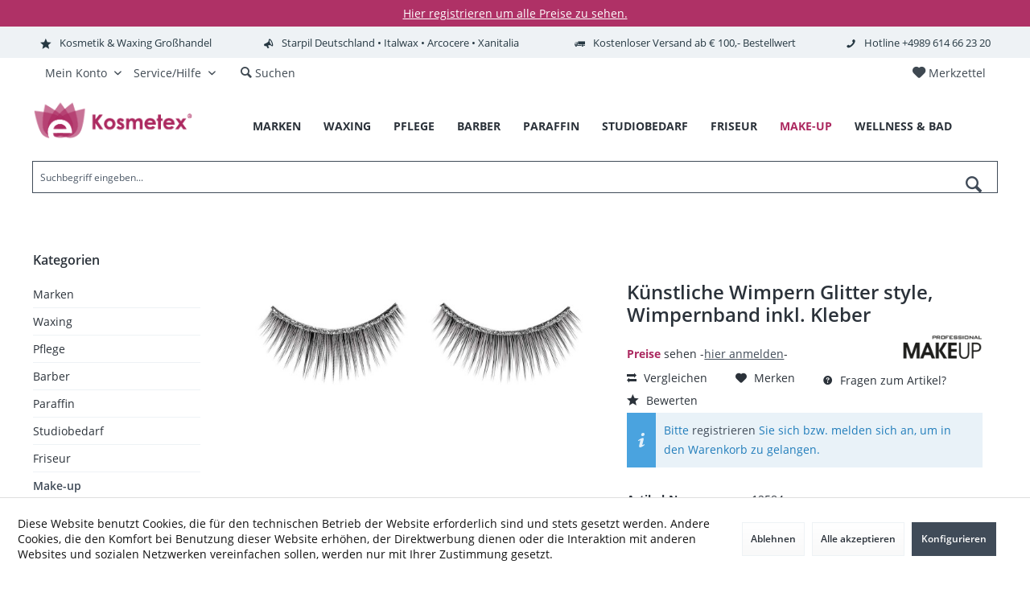

--- FILE ---
content_type: text/html; charset=UTF-8
request_url: https://www.kosmetex.de/make-up/augen-wimpern/wimpern-kuenstlich/2013/kuenstliche-wimpern-glitter-style-wimpernband-inkl.-kleber
body_size: 24269
content:
<!DOCTYPE html> <html class="no-js" lang="de" itemscope="itemscope" itemtype="https://schema.org/WebPage"> <head> <meta charset="utf-8"><script>window.dataLayer = window.dataLayer || [];</script><script>window.dataLayer.push({"ecommerce":{"detail":{"actionField":{"list":"Wimpern k\u00fcnstlich"},"products":[{"name":"K\u00fcnstliche Wimpern Glitter style, Wimpernband inkl. Kleber","id":"12584","price":"0","brand":"MakeUP","category":"Wimpern k\u00fcnstlich","variant":""}]},"currencyCode":"EUR"},"google_tag_params":{"ecomm_pagetype":"product","ecomm_prodid":"12584"}});</script><!-- WbmTagManager -->
<script>
var googleTagManagerFunction = function(w,d,s,l,i) {
    w[l]=w[l]||[];
    w[l].push({'gtm.start':new Date().getTime(),event:'gtm.js'});
    var f=d.getElementsByTagName(s)[0],j=d.createElement(s),dl=l!='dataLayer'?'&l='+l:'';
    j.async=true;
    j.src='https://www.googletagmanager.com/gtm.js?id='+i+dl+'';
    f.parentNode.insertBefore(j,f);
};

setTimeout(() => {
    googleTagManagerFunction(window,document,'script','dataLayer','GTM-T4F3P57');
}, 3000);
</script>
<!-- End WbmTagManager --> <meta name="author" content="" /> <meta name="robots" content="index,follow" /> <meta name="revisit-after" content="15 days" /> <meta name="keywords" content="Wimpern, 1x, Tube, Länge, Härchen, Set, (mit, Kleber) , glitzernden, Strass, Applikation, gesamten, spitz, zulaufenden, Künstliche, sorgen, Inhalt:, Schwung., Die, sehen" /> <meta name="description" content="Künstliche Wimpern, die &quot;Fake Lashes&quot; für ein luxuriöses Aussehen inkl. 1x Tube Kleber Mit Glitzer Strass-Band Wiederverwendbare Wimpern Le…" /> <meta property="og:type" content="product" /> <meta property="og:site_name" content="Online Großhandel: Waxing &amp; Kosmetik | Kosmetex.de" /> <meta property="og:url" content="https://www.kosmetex.de/make-up/augen-wimpern/wimpern-kuenstlich/2013/kuenstliche-wimpern-glitter-style-wimpernband-inkl.-kleber" /> <meta property="og:title" content="Künstliche Wimpern Glitter style, Wimpernband inkl. Kleber" /> <meta property="og:description" content="K&amp;#252;nstliche Wimpern, die &quot;Fake Lashes&quot; f&amp;#252;r ein luxuri&amp;#246;ses Aussehen inkl. 1x Tube Kleber…" /> <meta property="og:image" content="https://www.kosmetex.de/media/image/8b/71/f4/image_12584_1.jpg" /> <meta property="product:brand" content="MakeUP" /> <meta property="product:price" content="0" /> <meta property="product:product_link" content="https://www.kosmetex.de/make-up/augen-wimpern/wimpern-kuenstlich/2013/kuenstliche-wimpern-glitter-style-wimpernband-inkl.-kleber" /> <meta name="twitter:card" content="product" /> <meta name="twitter:site" content="Online Großhandel: Waxing &amp; Kosmetik | Kosmetex.de" /> <meta name="twitter:title" content="Künstliche Wimpern Glitter style, Wimpernband inkl. Kleber" /> <meta name="twitter:description" content="K&amp;#252;nstliche Wimpern, die &quot;Fake Lashes&quot; f&amp;#252;r ein luxuri&amp;#246;ses Aussehen inkl. 1x Tube Kleber…" /> <meta name="twitter:image" content="https://www.kosmetex.de/media/image/8b/71/f4/image_12584_1.jpg" /> <meta itemprop="copyrightHolder" content="Online Großhandel: Waxing &amp; Kosmetik | Kosmetex.de" /> <meta itemprop="copyrightYear" content="2014" /> <meta itemprop="isFamilyFriendly" content="True" /> <meta itemprop="image" content="https://www.kosmetex.de/media/image/37/94/24/60x220px_kosmetex_Logo.png" /> <meta name="viewport" content="width=device-width, initial-scale=1.0"> <meta name="mobile-web-app-capable" content="yes"> <meta name="apple-mobile-web-app-title" content="Online Großhandel: Waxing &amp; Kosmetik | Kosmetex.de"> <meta name="apple-mobile-web-app-capable" content="yes"> <meta name="apple-mobile-web-app-status-bar-style" content="default"> <meta name="google-site-verification" content="max-image-preview:large"> <meta name="p:domain_verify" content="92887077d2224d3c27c2d6f9d45f7ebc"/> <link rel="apple-touch-icon-precomposed" href="https://www.kosmetex.de/media/image/cb/71/d6/kosmetex_logo_ausgef-lt_ohnetext_freigestelt.png"> <link rel="shortcut icon" href="https://www.kosmetex.de/media/image/cb/71/d6/kosmetex_logo_ausgef-lt_ohnetext_freigestelt.png"> <meta name="msapplication-navbutton-color" content="#404b58" /> <meta name="application-name" content="Online Großhandel: Waxing &amp; Kosmetik | Kosmetex.de" /> <meta name="msapplication-starturl" content="https://www.kosmetex.de/" /> <meta name="msapplication-window" content="width=1024;height=768" /> <meta name="msapplication-TileImage" content="https://www.kosmetex.de/media/image/cb/71/d6/kosmetex_logo_ausgef-lt_ohnetext_freigestelt.png"> <meta name="msapplication-TileColor" content="#404b58"> <meta name="theme-color" content="#404b58" /> <link rel="canonical" href="https://www.kosmetex.de/make-up/augen-wimpern/wimpern-kuenstlich/2013/kuenstliche-wimpern-glitter-style-wimpernband-inkl.-kleber" /> <title itemprop="name">Künstliche Wimpern Glitter style, Wimpernband inkl. Kleber | Wimpern künstlich | Augen & Wimpern | Make-up | Online Großhandel: Waxing &amp; Kosmetik | Kosmetex.de</title> <link href="/web/cache/1747300700_f253391e7ed39c188a42696a65a32d49.css" media="all" rel="stylesheet" type="text/css" /> <style type="text/css"> div#header--searchform.typ1 {display:Block; background:#fff;} .panel--title {text-align: center !important; font-size: 1.5rem;} .panel--title.is--underline {border-bottom: 0px solid #eef2f5; padding: 0.625rem 0rem 0.625rem 0rem !important;} .menu_punkte a {font-weight: 500;} hr.light { width:100%; margin:0 auto; border:0px none white; border-top:1px solid #eaeaf0; } .panit-dropdown-element-category .panit-category-link {font-weight: 400;} .new-customer-btn {border: 1px solid #AC2960 !important;} .link_menu_drop {font-weight: 500 !important;} .button4 {background-color: #aa0a4a; border: none; color: white !important; padding: 10px 22px; text-align: center; text-decoration: none; display: inline-block; font-size: 16px;} .filter-panel--flyout {border-bottom: 1px solid #c2c2c2 !important;} .filter-panel--input {border: 1px solid #c2c2c2 !important;} .filter-panel--flyout:hover {border-bottom: 1px solid #404b58 !important;} .main-search--field {border: 1px solid #404b58 !important;} .filter-panel--icon {font-size: 0.485rem;} .range-slider--handle {border: 1px solid #404b58 !important;} .register--existing-customer {border: 1px solid #c2c2c2 !important;} .panel register--form {border: 1px solid #c2c2c2 !important;} .listing--actions {border: 1px solid #ffffff !important;} .sidebar--categories-wrapper {border: 1px solid #ffffff !important;} .filter-panel {border: 1px solid #ffffff !important; background-image:none !important; background-color: #ffffff !important;} .cart--display {padding-top: 27px !important;} .black-gr {width: 328px !important; height: 385px !important; background-color:#010101; margin-left: 37px !important;} .bg_dark {background-color: #010101;} </style> <script>
window.basketData = {
hasData: false,
data:[]
};
</script> <div data-googleAnalytics="true" data-googleConversionID="G-TN9XG7Y4F4" data-googleConversionLabel="UpAPCLXA7N4BEI6F4JgC" data-googleConversionLanguage="de" data-googleTrackingID="AW-588776078" data-googleAnonymizeIp="1" data-googleOptOutCookie="" data-googleTrackingLibrary="ga" data-realAmount="" data-showCookieNote="1" data-cookieNoteMode="1" > </div> </head> <body class="is--ctl-detail is--act-index tcinntheme themeware-modern layout-fullwidth-boxed headtyp-1 header-1 no-sticky cleanbase-1 " ><!-- WbmTagManager (noscript) -->
<noscript><iframe src="https://www.googletagmanager.com/ns.html?id=GTM-T4F3P57"
            height="0" width="0" style="display:none;visibility:hidden"></iframe></noscript>
<!-- End WbmTagManager (noscript) --> <div data-paypalUnifiedMetaDataContainer="true" data-paypalUnifiedRestoreOrderNumberUrl="https://www.kosmetex.de/widgets/PaypalUnifiedOrderNumber/restoreOrderNumber" class="is--hidden"> </div> <div class="page-wrap"> <noscript class="noscript-main"> <div class="alert is--warning"> <div class="alert--icon"> <i class="icon--element icon--warning"></i> </div> <div class="alert--content"> Um Online&#x20;Gro&#xDF;handel&#x3A;&#x20;Waxing&#x20;&amp;&#x20;Kosmetik&#x20;&#x7C;&#x20;Kosmetex.de in vollem Umfang nutzen zu k&ouml;nnen, empfehlen wir Ihnen Javascript in Ihrem Browser zu aktiveren. </div> </div> </noscript> <div class="tcinn-announcement-banner"> <div class="inside"> <p><span style="color: #ffffff;"><a title="Kosmetex Registrierung Großhandel Onlineshop" href="https://www.kosmetex.de/register" target="_self"><span style="color: #ffffff;"><span style="text-decoration: underline;">Hier registrieren um alle Preise zu sehen.</span></span></a></span></p> </div> </div> <header class="header-main mobil-usp"> <div class="topbar--features"> <div> <div class="feature-1 b280 b478 b767 b1023 b1259"><i class="icon--star"></i><span>Kosmetik & Waxing Großhandel</span></div> <div class="feature-2 b767 b1023 b1259"><i class="icon--megaphone"></i><span>Starpil Deutschland • Italwax • Arcocere • Xanitalia</span></div> <div class="feature-3 b767 b1023 b1259"><i class="icon--truck"></i><span>Kostenloser Versand ab € 100,- Bestellwert</span></div> <div class="feature-4 b1259"><i class="icon--phone"></i><span>Hotline +4989 614 66 23 20</span></div> </div> </div> <div class="topbar top-bar"> <div class="logo--mobile" role="banner"> <a class="logo--link" href="https://www.kosmetex.de/" title="Online Großhandel: Waxing &amp; Kosmetik | Kosmetex.de - zur Startseite wechseln"> <picture> <source srcset="https://www.kosmetex.de/media/image/37/94/24/60x220px_kosmetex_Logo.png" media="(min-width: 78.75em)"> <source srcset="https://www.kosmetex.de/media/image/37/94/24/60x220px_kosmetex_Logo.png" media="(min-width: 64em)"> <source srcset="https://www.kosmetex.de/media/image/37/94/24/60x220px_kosmetex_Logo.png" media="(min-width: 48em)"> <img srcset="https://www.kosmetex.de/media/image/37/94/24/60x220px_kosmetex_Logo.png" alt="Online Großhandel: Waxing &amp; Kosmetik | Kosmetex.de - zur Startseite wechseln" title="Online Großhandel: Waxing &amp; Kosmetik | Kosmetex.de - zur Startseite wechseln"/> </picture> </a> </div> <div class="top-bar--navigation" role="menubar"> <div class="navigation--entry entry--menu-left" role="menuitem"> <a class="entry--link entry--trigger is--icon-left" href="#offcanvas--left" data-offcanvas="true" data-offCanvasSelector=".sidebar-main"> <i class="icon--menu"></i> <span class="menu--name">Menü</span> </a> </div>    <div class="navigation--entry entry--notepad" role="menuitem"> <a href="https://www.kosmetex.de/note" title="Merkzettel"> <i class="icon--heart"></i> <span class="notepad--name"> Merkzettel </span> </a> </div> <div id="useraccountmenu" title="Kundenkonto" class="navigation--entry account-dropdown has--drop-down" role="menuitem" data-offcanvas="true" data-offcanvasselector=".account-dropdown-container"> <span class="account--display"> <i class="icon--account"></i> <span class="name--account">Mein Konto</span> </span> <div class="account-dropdown-container"> <div class="entry--close-off-canvas"> <a href="#close-account-menu" class="account--close-off-canvas" title="Menü schließen"> Menü schließen <i class="icon--arrow-right"></i> </a> </div> <span>Kundenkonto</span> <a href="https://www.kosmetex.de/account" title="Mein Konto" class="anmelden--button btn is--primary service--link">Anmelden</a> <div class="registrieren-container">oder <a href="https://www.kosmetex.de/account" title="Mein Konto" class="service--link">registrieren</a></div> <div class="infotext-container">Nach der Anmeldung, können Sie hier auf Ihren Kundenbereich zugreifen.</div> </div> </div>  <div class="navigation--entry entry--compare is--hidden" role="menuitem" aria-haspopup="true" data-drop-down-menu="true"> <div>   </div> </div> <div class="navigation--entry entry--service has--drop-down" role="menuitem" aria-haspopup="true" data-drop-down-menu="true"> <span class="service--display">Service/Hilfe</span>  <ul class="service--list is--rounded" role="menu"> <li class="service--entry" role="menuitem"> <a class="service--link" href="javascript:openCookieConsentManager()" title="Cookie-Einstellungen" > Cookie-Einstellungen </a> </li> <li class="service--entry" role="menuitem"> <a class="service--link" href="https://www.kosmetex.de/registerFC/index/sValidation/H" title="Händler-Login" > Händler-Login </a> </li> <li class="service--entry" role="menuitem"> <a class="service--link" href="https://www.kosmetex.de/account" title="Registrieren" > Registrieren </a> </li> <li class="service--entry" role="menuitem"> <a class="service--link" href="https://www.kosmetex.de/hilfe/support" title="Hilfe / Support" > Hilfe / Support </a> </li> <li class="service--entry" role="menuitem"> <a class="service--link" href="https://www.kosmetex.de/kontaktformular" title="Kontakt" target="_self"> Kontakt </a> </li> <li class="service--entry" role="menuitem"> <a class="service--link" href="https://www.kosmetex.de/versand-und-zahlungsbedingungen" title="Versand und Zahlungsbedingungen" > Versand und Zahlungsbedingungen </a> </li> <li class="service--entry" role="menuitem"> <a class="service--link" href="https://www.kosmetex.de/widerrufsrecht" title="Widerrufsrecht" > Widerrufsrecht </a> </li> <li class="service--entry" role="menuitem"> <a class="service--link" href="https://www.kosmetex.de/datenschutz" title="Datenschutz" > Datenschutz </a> </li> <li class="service--entry" role="menuitem"> <a class="service--link" href="https://www.kosmetex.de/agb" title="AGB" > AGB </a> </li> <li class="service--entry" role="menuitem"> <a class="service--link" href="https://www.kosmetex.de/impressum" title="Impressum" > Impressum </a> </li> </ul>  </div> <div class="navigation--entry entry--search" role="menuitem"> <span class="entry--link entry--trigger titletooltip" title="Suchen"> <i class="icon--search"></i> <span class="search--display">Suchen</span> </span> </div> </div> </div> <div class="headbar"> <div class="headbar-container"> <div class="topmenu"> <div class="logo hover-typ-1" role="banner"> <a class="logo--link" href="https://www.kosmetex.de/" title="Online Großhandel: Waxing &amp; Kosmetik | Kosmetex.de - zur Startseite wechseln"> <picture> <source srcset="https://www.kosmetex.de/media/image/37/94/24/60x220px_kosmetex_Logo.png" media="(min-width: 78.75em)"> <source srcset="https://www.kosmetex.de/media/image/37/94/24/60x220px_kosmetex_Logo.png" media="(min-width: 64em)"> <source srcset="https://www.kosmetex.de/media/image/37/94/24/60x220px_kosmetex_Logo.png" media="(min-width: 48em)"> <img srcset="https://www.kosmetex.de/media/image/37/94/24/60x220px_kosmetex_Logo.png" alt="Online Großhandel: Waxing &amp; Kosmetik | Kosmetex.de - zur Startseite wechseln" /> </picture> </a> </div> <nav class="navigation-main hide-kategorie-button hover-typ-3 font-family-primary" > <div data-menu-scroller="true" data-listSelector=".navigation--list.container" data-viewPortSelector=".navigation--list-wrapper" data-stickyMenu="true" data-stickyMenuTablet="0" data-stickyMenuPhone="0" data-stickyMenuPosition="400" data-stickyMenuDuration="300" > <div class="navigation--list-wrapper"> <ul class="navigation--list container" role="menubar" itemscope="itemscope" itemtype="https://schema.org/SiteNavigationElement"> <li class="navigation--entry" role="menuitem"><a class="navigation--link" href="https://www.kosmetex.de/marken" title="Marken" aria-label="Marken" itemprop="url" target="_parent"><span itemprop="name">Marken</span></a></li><li class="navigation--entry" role="menuitem"><a class="navigation--link" href="https://www.kosmetex.de/waxing/" title="Waxing" aria-label="Waxing" itemprop="url"><span itemprop="name">Waxing</span></a></li><li class="navigation--entry" role="menuitem"><a class="navigation--link" href="https://www.kosmetex.de/pflege/" title="Pflege" aria-label="Pflege" itemprop="url"><span itemprop="name">Pflege</span></a></li><li class="navigation--entry" role="menuitem"><a class="navigation--link" href="https://www.kosmetex.de/barber/" title="Barber" aria-label="Barber" itemprop="url"><span itemprop="name">Barber</span></a></li><li class="navigation--entry" role="menuitem"><a class="navigation--link" href="https://www.kosmetex.de/paraffin/" title="Paraffin" aria-label="Paraffin" itemprop="url"><span itemprop="name">Paraffin</span></a></li><li class="navigation--entry" role="menuitem"><a class="navigation--link" href="https://www.kosmetex.de/studiobedarf/" title="Studiobedarf" aria-label="Studiobedarf" itemprop="url"><span itemprop="name">Studiobedarf</span></a></li><li class="navigation--entry" role="menuitem"><a class="navigation--link" href="https://www.kosmetex.de/friseur/" title="Friseur" aria-label="Friseur" itemprop="url"><span itemprop="name">Friseur</span></a></li><li class="navigation--entry is--active" role="menuitem"><a class="navigation--link is--active" href="https://www.kosmetex.de/make-up/" title="Make-up" aria-label="Make-up" itemprop="url"><span itemprop="name">Make-up</span></a></li><li class="navigation--entry" role="menuitem"><a class="navigation--link" href="https://www.kosmetex.de/wellness-bad/" title="Wellness & Bad" aria-label="Wellness & Bad" itemprop="url"><span itemprop="name">Wellness & Bad</span></a></li> </ul> </div> <div class="advanced-menu" data-advanced-menu="true" data-hoverDelay="250"> <div class="menu--container"> <div class="button-container"> <a href="https://www.kosmetex.de/marken" class="button--category" aria-label="Zur Kategorie Marken" title="Zur Kategorie Marken"> <i class="icon--arrow-right"></i> Zur Kategorie Marken </a> <span class="button--close"> <i class="icon--cross"></i> </span> </div> </div> <div class="menu--container"> <div class="button-container"> <a href="https://www.kosmetex.de/waxing/" class="button--category" aria-label="Zur Kategorie Waxing" title="Zur Kategorie Waxing"> <i class="icon--arrow-right"></i> Zur Kategorie Waxing </a> <span class="button--close"> <i class="icon--cross"></i> </span> </div> <div class="content--wrapper has--content"> <ul class="menu--list menu--level-0 columns--4" style="width: 100%;"> <li class="menu--list-item item--level-0" style="width: 100%"> <a href="https://www.kosmetex.de/waxing/haarentfernung/" class="menu--list-item-link" aria-label="Haarentfernung" title="Haarentfernung">Haarentfernung</a> </li> <li class="menu--list-item item--level-0" style="width: 100%"> <a href="https://www.kosmetex.de/waxing/warmwachs/" class="menu--list-item-link" aria-label="Warmwachs" title="Warmwachs">Warmwachs</a> <ul class="menu--list menu--level-1 columns--4"> <li class="menu--list-item item--level-1"> <a href="https://www.kosmetex.de/waxing/warmwachs/wachsdosen/" class="menu--list-item-link" aria-label="Wachsdosen" title="Wachsdosen">Wachsdosen</a> </li> <li class="menu--list-item item--level-1"> <a href="https://www.kosmetex.de/waxing/warmwachs/wachsperlen/" class="menu--list-item-link" aria-label="Wachsperlen" title="Wachsperlen">Wachsperlen</a> </li> <li class="menu--list-item item--level-1"> <a href="https://www.kosmetex.de/waxing/warmwachs/wachspatronen/" class="menu--list-item-link" aria-label="Wachspatronen" title="Wachspatronen">Wachspatronen</a> </li> <li class="menu--list-item item--level-1"> <a href="https://www.kosmetex.de/waxing/warmwachs/wachsbloecke/" class="menu--list-item-link" aria-label="Wachsblöcke" title="Wachsblöcke">Wachsblöcke</a> </li> <li class="menu--list-item item--level-1"> <a href="https://www.kosmetex.de/waxing/warmwachs/wachstaler/" class="menu--list-item-link" aria-label="Wachstaler" title="Wachstaler">Wachstaler</a> </li> <li class="menu--list-item item--level-1"> <a href="https://www.kosmetex.de/waxing/warmwachs/waxing-set-s/" class="menu--list-item-link" aria-label="Waxing Set&#039;s" title="Waxing Set&#039;s">Waxing Set's</a> </li> </ul> </li> <li class="menu--list-item item--level-0" style="width: 100%"> <a href="https://www.kosmetex.de/waxing/wachsstreifen/" class="menu--list-item-link" aria-label="Wachsstreifen" title="Wachsstreifen">Wachsstreifen</a> <ul class="menu--list menu--level-1 columns--4"> <li class="menu--list-item item--level-1"> <a href="https://www.kosmetex.de/waxing/wachsstreifen/kaltwachsstreifen/" class="menu--list-item-link" aria-label="Kaltwachsstreifen" title="Kaltwachsstreifen">Kaltwachsstreifen</a> </li> <li class="menu--list-item item--level-1"> <a href="https://www.kosmetex.de/waxing/wachsstreifen/haarreduktion/" class="menu--list-item-link" aria-label="Haarreduktion" title="Haarreduktion">Haarreduktion</a> </li> </ul> </li> <li class="menu--list-item item--level-0" style="width: 100%"> <a href="https://www.kosmetex.de/waxing/wachswaermer/" class="menu--list-item-link" aria-label="Wachswärmer" title="Wachswärmer">Wachswärmer</a> <ul class="menu--list menu--level-1 columns--4"> <li class="menu--list-item item--level-1"> <a href="https://www.kosmetex.de/waxing/wachswaermer/fuer-patronen/" class="menu--list-item-link" aria-label="für Patronen" title="für Patronen">für Patronen</a> </li> <li class="menu--list-item item--level-1"> <a href="https://www.kosmetex.de/waxing/wachswaermer/fuer-dosen-perlen/" class="menu--list-item-link" aria-label="für Dosen/ Perlen" title="für Dosen/ Perlen">für Dosen/ Perlen</a> </li> <li class="menu--list-item item--level-1"> <a href="https://www.kosmetex.de/waxing/wachswaermer/fuer-zuckerpatr./" class="menu--list-item-link" aria-label="für Zuckerpatr." title="für Zuckerpatr.">für Zuckerpatr.</a> </li> <li class="menu--list-item item--level-1"> <a href="https://www.kosmetex.de/waxing/wachswaermer/wachswaermer-kombigeraete/" class="menu--list-item-link" aria-label="Wachswärmer Kombigeräte" title="Wachswärmer Kombigeräte">Wachswärmer Kombigeräte</a> </li> <li class="menu--list-item item--level-1"> <a href="https://www.kosmetex.de/waxing/wachswaermer/zubehoer/" class="menu--list-item-link" aria-label="Zubehör" title="Zubehör">Zubehör</a> </li> </ul> </li> <li class="menu--list-item item--level-0" style="width: 100%"> <a href="https://www.kosmetex.de/waxing/sugaring/" class="menu--list-item-link" aria-label="Sugaring" title="Sugaring">Sugaring</a> <ul class="menu--list menu--level-1 columns--4"> <li class="menu--list-item item--level-1"> <a href="https://www.kosmetex.de/waxing/sugaring/pre/" class="menu--list-item-link" aria-label="Pre" title="Pre">Pre</a> </li> <li class="menu--list-item item--level-1"> <a href="https://www.kosmetex.de/waxing/sugaring/after/" class="menu--list-item-link" aria-label="After" title="After">After</a> </li> <li class="menu--list-item item--level-1"> <a href="https://www.kosmetex.de/waxing/sugaring/zuckerpaste/" class="menu--list-item-link" aria-label="Zuckerpaste" title="Zuckerpaste">Zuckerpaste</a> </li> <li class="menu--list-item item--level-1"> <a href="https://www.kosmetex.de/waxing/sugaring/zuckerpaste-in-patronen/" class="menu--list-item-link" aria-label="Zuckerpaste in Patronen" title="Zuckerpaste in Patronen">Zuckerpaste in Patronen</a> </li> <li class="menu--list-item item--level-1"> <a href="https://www.kosmetex.de/waxing/sugaring/sugar-spatel/" class="menu--list-item-link" aria-label="Sugar Spatel" title="Sugar Spatel">Sugar Spatel</a> </li> <li class="menu--list-item item--level-1"> <a href="https://www.kosmetex.de/waxing/sugaring/wachswaermer-fuer-sugarpatronen/" class="menu--list-item-link" aria-label="Wachswärmer für Sugarpatronen" title="Wachswärmer für Sugarpatronen">Wachswärmer für Sugarpatronen</a> </li> <li class="menu--list-item item--level-1"> <a href="https://www.kosmetex.de/waxing/sugaring/sugaring-set-s/" class="menu--list-item-link" aria-label="Sugaring Set&#039;s" title="Sugaring Set&#039;s">Sugaring Set's</a> </li> </ul> </li> <li class="menu--list-item item--level-0" style="width: 100%"> <a href="https://www.kosmetex.de/waxing/vor-und-nachbehandlung/" class="menu--list-item-link" aria-label="Vor- und Nachbehandlung" title="Vor- und Nachbehandlung">Vor- und Nachbehandlung</a> <ul class="menu--list menu--level-1 columns--4"> <li class="menu--list-item item--level-1"> <a href="https://www.kosmetex.de/waxing/vor-und-nachbehandlung/puder/" class="menu--list-item-link" aria-label="Puder" title="Puder">Puder</a> </li> <li class="menu--list-item item--level-1"> <a href="https://www.kosmetex.de/waxing/vor-und-nachbehandlung/pre-wax-vor/" class="menu--list-item-link" aria-label="Pre Wax (Vor)" title="Pre Wax (Vor)">Pre Wax (Vor)</a> </li> <li class="menu--list-item item--level-1"> <a href="https://www.kosmetex.de/waxing/vor-und-nachbehandlung/after-wax-danach/" class="menu--list-item-link" aria-label="After Wax (Danach)" title="After Wax (Danach)">After Wax (Danach)</a> </li> </ul> </li> <li class="menu--list-item item--level-0" style="width: 100%"> <a href="https://www.kosmetex.de/waxing/zubehoer/" class="menu--list-item-link" aria-label="Zubehör" title="Zubehör">Zubehör</a> <ul class="menu--list menu--level-1 columns--4"> <li class="menu--list-item item--level-1"> <a href="https://www.kosmetex.de/waxing/zubehoer/wax-spatel/" class="menu--list-item-link" aria-label="Wax Spatel" title="Wax Spatel">Wax Spatel</a> </li> <li class="menu--list-item item--level-1"> <a href="https://www.kosmetex.de/waxing/zubehoer/vliesstreifen/" class="menu--list-item-link" aria-label="Vliesstreifen" title="Vliesstreifen">Vliesstreifen</a> </li> <li class="menu--list-item item--level-1"> <a href="https://www.kosmetex.de/waxing/zubehoer/reiniger/" class="menu--list-item-link" aria-label="Reiniger" title="Reiniger">Reiniger</a> </li> </ul> </li> </ul> </div> </div> <div class="menu--container"> <div class="button-container"> <a href="https://www.kosmetex.de/pflege/" class="button--category" aria-label="Zur Kategorie Pflege" title="Zur Kategorie Pflege"> <i class="icon--arrow-right"></i> Zur Kategorie Pflege </a> <span class="button--close"> <i class="icon--cross"></i> </span> </div> <div class="content--wrapper has--content"> <ul class="menu--list menu--level-0 columns--4" style="width: 100%;"> <li class="menu--list-item item--level-0" style="width: 100%"> <a href="https://www.kosmetex.de/pflege/haarpflege/" class="menu--list-item-link" aria-label="Haarpflege" title="Haarpflege">Haarpflege</a> <ul class="menu--list menu--level-1 columns--4"> <li class="menu--list-item item--level-1"> <a href="https://www.kosmetex.de/pflege/haarpflege/haarspuelung/" class="menu--list-item-link" aria-label="Haarspülung" title="Haarspülung">Haarspülung</a> </li> <li class="menu--list-item item--level-1"> <a href="https://www.kosmetex.de/pflege/haarpflege/haarwasser/" class="menu--list-item-link" aria-label="Haarwasser" title="Haarwasser">Haarwasser</a> </li> <li class="menu--list-item item--level-1"> <a href="https://www.kosmetex.de/pflege/haarpflege/haarkur/" class="menu--list-item-link" aria-label="Haarkur" title="Haarkur">Haarkur</a> </li> <li class="menu--list-item item--level-1"> <a href="https://www.kosmetex.de/pflege/haarpflege/haarshampoo/" class="menu--list-item-link" aria-label="Haarshampoo" title="Haarshampoo">Haarshampoo</a> </li> </ul> </li> <li class="menu--list-item item--level-0" style="width: 100%"> <a href="https://www.kosmetex.de/pflege/gesichtspflege/" class="menu--list-item-link" aria-label="Gesichtspflege" title="Gesichtspflege">Gesichtspflege</a> <ul class="menu--list menu--level-1 columns--4"> <li class="menu--list-item item--level-1"> <a href="https://www.kosmetex.de/pflege/gesichtspflege/maske/" class="menu--list-item-link" aria-label="Maske" title="Maske">Maske</a> </li> <li class="menu--list-item item--level-1"> <a href="https://www.kosmetex.de/pflege/gesichtspflege/tages-nacht/" class="menu--list-item-link" aria-label="Tages - Nacht" title="Tages - Nacht">Tages - Nacht</a> </li> <li class="menu--list-item item--level-1"> <a href="https://www.kosmetex.de/pflege/gesichtspflege/peeling/" class="menu--list-item-link" aria-label="Peeling" title="Peeling">Peeling</a> </li> <li class="menu--list-item item--level-1"> <a href="https://www.kosmetex.de/pflege/gesichtspflege/reinigung/" class="menu--list-item-link" aria-label="Reinigung" title="Reinigung">Reinigung</a> </li> <li class="menu--list-item item--level-1"> <a href="https://www.kosmetex.de/pflege/gesichtspflege/tonic/" class="menu--list-item-link" aria-label="Tonic" title="Tonic">Tonic</a> </li> <li class="menu--list-item item--level-1"> <a href="https://www.kosmetex.de/pflege/gesichtspflege/serum/" class="menu--list-item-link" aria-label="Serum" title="Serum">Serum</a> </li> <li class="menu--list-item item--level-1"> <a href="https://www.kosmetex.de/pflege/gesichtspflege/gesichtsoel/" class="menu--list-item-link" aria-label="Gesichtsöl" title="Gesichtsöl">Gesichtsöl</a> </li> <li class="menu--list-item item--level-1"> <a href="https://www.kosmetex.de/pflege/gesichtspflege/augencreme/" class="menu--list-item-link" aria-label="Augencreme" title="Augencreme">Augencreme</a> </li> <li class="menu--list-item item--level-1"> <a href="https://www.kosmetex.de/pflege/gesichtspflege/lippen/" class="menu--list-item-link" aria-label="Lippen" title="Lippen">Lippen</a> </li> <li class="menu--list-item item--level-1"> <a href="https://www.kosmetex.de/pflege/gesichtspflege/zahncreme/" class="menu--list-item-link" aria-label="Zahncreme" title="Zahncreme">Zahncreme</a> </li> </ul> </li> <li class="menu--list-item item--level-0" style="width: 100%"> <a href="https://www.kosmetex.de/pflege/koerperpflege/" class="menu--list-item-link" aria-label="Körperpflege" title="Körperpflege">Körperpflege</a> <ul class="menu--list menu--level-1 columns--4"> <li class="menu--list-item item--level-1"> <a href="https://www.kosmetex.de/pflege/koerperpflege/peeling/" class="menu--list-item-link" aria-label="Peeling" title="Peeling">Peeling</a> </li> <li class="menu--list-item item--level-1"> <a href="https://www.kosmetex.de/pflege/koerperpflege/duschgel/" class="menu--list-item-link" aria-label="Duschgel" title="Duschgel">Duschgel</a> </li> <li class="menu--list-item item--level-1"> <a href="https://www.kosmetex.de/pflege/koerperpflege/deo/" class="menu--list-item-link" aria-label="Deo" title="Deo">Deo</a> </li> <li class="menu--list-item item--level-1"> <a href="https://www.kosmetex.de/pflege/koerperpflege/bodylotion/" class="menu--list-item-link" aria-label="Bodylotion" title="Bodylotion">Bodylotion</a> </li> <li class="menu--list-item item--level-1"> <a href="https://www.kosmetex.de/pflege/koerperpflege/cellulite/" class="menu--list-item-link" aria-label="Cellulite" title="Cellulite">Cellulite</a> </li> <li class="menu--list-item item--level-1"> <a href="https://www.kosmetex.de/pflege/koerperpflege/basensalz/" class="menu--list-item-link" aria-label="Basensalz" title="Basensalz">Basensalz</a> </li> <li class="menu--list-item item--level-1"> <a href="https://www.kosmetex.de/pflege/koerperpflege/massageoel/" class="menu--list-item-link" aria-label="Massageöl" title="Massageöl">Massageöl</a> </li> <li class="menu--list-item item--level-1"> <a href="https://www.kosmetex.de/pflege/koerperpflege/handcreme/" class="menu--list-item-link" aria-label="Handcreme" title="Handcreme">Handcreme</a> </li> <li class="menu--list-item item--level-1"> <a href="https://www.kosmetex.de/pflege/koerperpflege/beinlotion/" class="menu--list-item-link" aria-label="Beinlotion" title="Beinlotion">Beinlotion</a> </li> </ul> </li> <li class="menu--list-item item--level-0" style="width: 100%"> <a href="https://www.kosmetex.de/pflege/fusspflege/" class="menu--list-item-link" aria-label="Fußpflege" title="Fußpflege">Fußpflege</a> <ul class="menu--list menu--level-1 columns--4"> <li class="menu--list-item item--level-1"> <a href="https://www.kosmetex.de/pflege/fusspflege/peeling/" class="menu--list-item-link" aria-label="Peeling" title="Peeling">Peeling</a> </li> <li class="menu--list-item item--level-1"> <a href="https://www.kosmetex.de/pflege/fusspflege/fussbad/" class="menu--list-item-link" aria-label="Fußbad" title="Fußbad">Fußbad</a> </li> <li class="menu--list-item item--level-1"> <a href="https://www.kosmetex.de/pflege/fusspflege/fussdeo/" class="menu--list-item-link" aria-label="Fußdeo" title="Fußdeo">Fußdeo</a> </li> <li class="menu--list-item item--level-1"> <a href="https://www.kosmetex.de/pflege/fusspflege/fusscreme/" class="menu--list-item-link" aria-label="Fußcreme" title="Fußcreme">Fußcreme</a> </li> <li class="menu--list-item item--level-1"> <a href="https://www.kosmetex.de/pflege/fusspflege/fuss-schaum/" class="menu--list-item-link" aria-label="Fuß-Schaum" title="Fuß-Schaum">Fuß-Schaum</a> </li> <li class="menu--list-item item--level-1"> <a href="https://www.kosmetex.de/pflege/fusspflege/fusspuder/" class="menu--list-item-link" aria-label="Fußpuder" title="Fußpuder">Fußpuder</a> </li> <li class="menu--list-item item--level-1"> <a href="https://www.kosmetex.de/pflege/fusspflege/druckschutz/" class="menu--list-item-link" aria-label="Druckschutz" title="Druckschutz">Druckschutz</a> </li> <li class="menu--list-item item--level-1"> <a href="https://www.kosmetex.de/pflege/fusspflege/sport/" class="menu--list-item-link" aria-label="Sport" title="Sport">Sport</a> </li> <li class="menu--list-item item--level-1"> <a href="https://www.kosmetex.de/pflege/fusspflege/spezialprodukte/" class="menu--list-item-link" aria-label="Spezialprodukte" title="Spezialprodukte">Spezialprodukte</a> </li> <li class="menu--list-item item--level-1"> <a href="https://www.kosmetex.de/pflege/fusspflege/einlegesohlen/" class="menu--list-item-link" aria-label="Einlegesohlen" title="Einlegesohlen">Einlegesohlen</a> </li> </ul> </li> <li class="menu--list-item item--level-0" style="width: 100%"> <a href="https://www.kosmetex.de/pflege/sonstiges/" class="menu--list-item-link" aria-label="Sonstiges" title="Sonstiges">Sonstiges</a> <ul class="menu--list menu--level-1 columns--4"> <li class="menu--list-item item--level-1"> <a href="https://www.kosmetex.de/pflege/sonstiges/basische-kosmetik/" class="menu--list-item-link" aria-label="Basische Kosmetik" title="Basische Kosmetik">Basische Kosmetik</a> </li> <li class="menu--list-item item--level-1"> <a href="https://www.kosmetex.de/pflege/sonstiges/cbd-kosmetik/" class="menu--list-item-link" aria-label="CBD Kosmetik" title="CBD Kosmetik">CBD Kosmetik</a> </li> <li class="menu--list-item item--level-1"> <a href="https://www.kosmetex.de/pflege/sonstiges/sonnencreme/" class="menu--list-item-link" aria-label="Sonnencreme" title="Sonnencreme">Sonnencreme</a> </li> <li class="menu--list-item item--level-1"> <a href="https://www.kosmetex.de/pflege/sonstiges/nahrungsergaenzung/" class="menu--list-item-link" aria-label="Nahrungsergänzung" title="Nahrungsergänzung">Nahrungsergänzung</a> </li> <li class="menu--list-item item--level-1"> <a href="https://www.kosmetex.de/pflege/sonstiges/aetherische-oele/" class="menu--list-item-link" aria-label="Ätherische Öle" title="Ätherische Öle">Ätherische Öle</a> </li> </ul> </li> <li class="menu--list-item item--level-0" style="width: 100%"> <a href="https://www.kosmetex.de/pflege/haeusliche-pflege/" class="menu--list-item-link" aria-label="Häusliche Pflege" title="Häusliche Pflege">Häusliche Pflege</a> <ul class="menu--list menu--level-1 columns--4"> <li class="menu--list-item item--level-1"> <a href="https://www.kosmetex.de/pflege/haeusliche-pflege/sauerstoff/" class="menu--list-item-link" aria-label="Sauerstoff" title="Sauerstoff">Sauerstoff</a> </li> <li class="menu--list-item item--level-1"> <a href="https://www.kosmetex.de/pflege/haeusliche-pflege/cpap/" class="menu--list-item-link" aria-label="CPAP" title="CPAP">CPAP</a> </li> </ul> </li> </ul> </div> </div> <div class="menu--container"> <div class="button-container"> <a href="https://www.kosmetex.de/barber/" class="button--category" aria-label="Zur Kategorie Barber" title="Zur Kategorie Barber"> <i class="icon--arrow-right"></i> Zur Kategorie Barber </a> <span class="button--close"> <i class="icon--cross"></i> </span> </div> <div class="content--wrapper has--content"> <ul class="menu--list menu--level-0 columns--4" style="width: 100%;"> <li class="menu--list-item item--level-0" style="width: 100%"> <a href="https://www.kosmetex.de/barber/bartpflege/" class="menu--list-item-link" aria-label="Bartpflege" title="Bartpflege">Bartpflege</a> <ul class="menu--list menu--level-1 columns--4"> <li class="menu--list-item item--level-1"> <a href="https://www.kosmetex.de/barber/bartpflege/bartoel/" class="menu--list-item-link" aria-label="Bartöl" title="Bartöl">Bartöl</a> </li> <li class="menu--list-item item--level-1"> <a href="https://www.kosmetex.de/barber/bartpflege/bartwachs/" class="menu--list-item-link" aria-label="Bartwachs" title="Bartwachs">Bartwachs</a> </li> <li class="menu--list-item item--level-1"> <a href="https://www.kosmetex.de/barber/bartpflege/bartshampoo/" class="menu--list-item-link" aria-label="Bartshampoo" title="Bartshampoo">Bartshampoo</a> </li> <li class="menu--list-item item--level-1"> <a href="https://www.kosmetex.de/barber/bartpflege/bartkaemme/" class="menu--list-item-link" aria-label="Bartkämme" title="Bartkämme">Bartkämme</a> </li> <li class="menu--list-item item--level-1"> <a href="https://www.kosmetex.de/barber/bartpflege/bartbuersten/" class="menu--list-item-link" aria-label="Bartbürsten" title="Bartbürsten">Bartbürsten</a> </li> <li class="menu--list-item item--level-1"> <a href="https://www.kosmetex.de/barber/bartpflege/bartpflegesets/" class="menu--list-item-link" aria-label="Bartpflegesets" title="Bartpflegesets">Bartpflegesets</a> </li> </ul> </li> <li class="menu--list-item item--level-0" style="width: 100%"> <a href="https://www.kosmetex.de/barber/rasur/" class="menu--list-item-link" aria-label="Rasur" title="Rasur">Rasur</a> <ul class="menu--list menu--level-1 columns--4"> <li class="menu--list-item item--level-1"> <a href="https://www.kosmetex.de/barber/rasur/rasierpinsel/" class="menu--list-item-link" aria-label="Rasierpinsel" title="Rasierpinsel">Rasierpinsel</a> </li> <li class="menu--list-item item--level-1"> <a href="https://www.kosmetex.de/barber/rasur/rasiermesser/" class="menu--list-item-link" aria-label="Rasiermesser" title="Rasiermesser">Rasiermesser</a> </li> <li class="menu--list-item item--level-1"> <a href="https://www.kosmetex.de/barber/rasur/rasierklingen/" class="menu--list-item-link" aria-label="Rasierklingen" title="Rasierklingen">Rasierklingen</a> </li> <li class="menu--list-item item--level-1"> <a href="https://www.kosmetex.de/barber/rasur/rasierseife/" class="menu--list-item-link" aria-label="Rasierseife" title="Rasierseife">Rasierseife</a> </li> <li class="menu--list-item item--level-1"> <a href="https://www.kosmetex.de/barber/rasur/rasiertiegel/" class="menu--list-item-link" aria-label="Rasiertiegel" title="Rasiertiegel">Rasiertiegel</a> </li> <li class="menu--list-item item--level-1"> <a href="https://www.kosmetex.de/barber/rasur/halter-staender/" class="menu--list-item-link" aria-label="Halter &amp; Ständer" title="Halter &amp; Ständer">Halter & Ständer</a> </li> <li class="menu--list-item item--level-1"> <a href="https://www.kosmetex.de/barber/rasur/rasierspiegel/" class="menu--list-item-link" aria-label="Rasierspiegel" title="Rasierspiegel">Rasierspiegel</a> </li> <li class="menu--list-item item--level-1"> <a href="https://www.kosmetex.de/barber/rasur/pre-shave/" class="menu--list-item-link" aria-label="Pre Shave" title="Pre Shave">Pre Shave</a> </li> <li class="menu--list-item item--level-1"> <a href="https://www.kosmetex.de/barber/rasur/rasier-sets/" class="menu--list-item-link" aria-label="Rasier-Sets" title="Rasier-Sets">Rasier-Sets</a> </li> <li class="menu--list-item item--level-1"> <a href="https://www.kosmetex.de/barber/rasur/after-shave/" class="menu--list-item-link" aria-label="After Shave" title="After Shave">After Shave</a> </li> <li class="menu--list-item item--level-1"> <a href="https://www.kosmetex.de/barber/rasur/rasiertuch/" class="menu--list-item-link" aria-label="Rasiertuch" title="Rasiertuch">Rasiertuch</a> </li> </ul> </li> <li class="menu--list-item item--level-0" style="width: 100%"> <a href="https://www.kosmetex.de/barber/haar/" class="menu--list-item-link" aria-label="Haar" title="Haar">Haar</a> <ul class="menu--list menu--level-1 columns--4"> <li class="menu--list-item item--level-1"> <a href="https://www.kosmetex.de/barber/haar/haarshampoo/" class="menu--list-item-link" aria-label="Haarshampoo" title="Haarshampoo">Haarshampoo</a> </li> <li class="menu--list-item item--level-1"> <a href="https://www.kosmetex.de/cat/index/sCategory/286" class="menu--list-item-link" aria-label="Styling" title="Styling">Styling</a> </li> <li class="menu--list-item item--level-1"> <a href="https://www.kosmetex.de/barber/haar/styling/" class="menu--list-item-link" aria-label="Styling" title="Styling">Styling</a> </li> <li class="menu--list-item item--level-1"> <a href="https://www.kosmetex.de/barber/haar/haarbuersten/" class="menu--list-item-link" aria-label="Haarbürsten" title="Haarbürsten">Haarbürsten</a> </li> <li class="menu--list-item item--level-1"> <a href="https://www.kosmetex.de/barber/haar/kaemme/" class="menu--list-item-link" aria-label="Kämme" title="Kämme">Kämme</a> </li> <li class="menu--list-item item--level-1"> <a href="https://www.kosmetex.de/barber/haar/pomade/" class="menu--list-item-link" aria-label="Pomade" title="Pomade">Pomade</a> </li> <li class="menu--list-item item--level-1"> <a href="https://www.kosmetex.de/barber/haar/halskrause/" class="menu--list-item-link" aria-label="Halskrause" title="Halskrause">Halskrause</a> </li> <li class="menu--list-item item--level-1"> <a href="https://www.kosmetex.de/barber/haar/nackenpinsel/" class="menu--list-item-link" aria-label="Nackenpinsel" title="Nackenpinsel">Nackenpinsel</a> </li> <li class="menu--list-item item--level-1"> <a href="https://www.kosmetex.de/barber/haar/spruehflasche/" class="menu--list-item-link" aria-label="Sprühflasche" title="Sprühflasche">Sprühflasche</a> </li> <li class="menu--list-item item--level-1"> <a href="https://www.kosmetex.de/barber/haar/spiegel/" class="menu--list-item-link" aria-label="Spiegel" title="Spiegel">Spiegel</a> </li> <li class="menu--list-item item--level-1"> <a href="https://www.kosmetex.de/barber/haar/haartrockner/" class="menu--list-item-link" aria-label="Haartrockner" title="Haartrockner">Haartrockner</a> </li> <li class="menu--list-item item--level-1"> <a href="https://www.kosmetex.de/barber/haar/haarschneidemaschine/" class="menu--list-item-link" aria-label="Haarschneidemaschine" title="Haarschneidemaschine">Haarschneidemaschine</a> </li> <li class="menu--list-item item--level-1"> <a href="https://www.kosmetex.de/barber/haar/scheren/" class="menu--list-item-link" aria-label="Scheren" title="Scheren">Scheren</a> </li> </ul> </li> <li class="menu--list-item item--level-0" style="width: 100%"> <a href="https://www.kosmetex.de/barber/barbershop-zubehoer/" class="menu--list-item-link" aria-label="Barbershop Zubehör" title="Barbershop Zubehör">Barbershop Zubehör</a> <ul class="menu--list menu--level-1 columns--4"> <li class="menu--list-item item--level-1"> <a href="https://www.kosmetex.de/barber/barbershop-zubehoer/friseurumhang-schuerzen/" class="menu--list-item-link" aria-label="Friseurumhang &amp; Schürzen" title="Friseurumhang &amp; Schürzen">Friseurumhang & Schürzen</a> </li> <li class="menu--list-item item--level-1"> <a href="https://www.kosmetex.de/barber/barbershop-zubehoer/duefte/" class="menu--list-item-link" aria-label="Düfte" title="Düfte">Düfte</a> </li> <li class="menu--list-item item--level-1"> <a href="https://www.kosmetex.de/barber/barbershop-zubehoer/geschenkset-fuer-maenner/" class="menu--list-item-link" aria-label="Geschenkset für Männer" title="Geschenkset für Männer">Geschenkset für Männer</a> </li> <li class="menu--list-item item--level-1"> <a href="https://www.kosmetex.de/barber/barbershop-zubehoer/taschen-trolley/" class="menu--list-item-link" aria-label="Taschen &amp; Trolley" title="Taschen &amp; Trolley">Taschen & Trolley</a> </li> <li class="menu--list-item item--level-1"> <a href="https://www.kosmetex.de/barber/barbershop-zubehoer/pole-barber/" class="menu--list-item-link" aria-label="Pole Barber" title="Pole Barber">Pole Barber</a> </li> </ul> </li> <li class="menu--list-item item--level-0" style="width: 100%"> <a href="https://www.kosmetex.de/barber/maennerkosmetik/" class="menu--list-item-link" aria-label="Männerkosmetik" title="Männerkosmetik">Männerkosmetik</a> </li> </ul> </div> </div> <div class="menu--container"> <div class="button-container"> <a href="https://www.kosmetex.de/paraffin/" class="button--category" aria-label="Zur Kategorie Paraffin" title="Zur Kategorie Paraffin"> <i class="icon--arrow-right"></i> Zur Kategorie Paraffin </a> <span class="button--close"> <i class="icon--cross"></i> </span> </div> <div class="content--wrapper has--content"> <ul class="menu--list menu--level-0 columns--4" style="width: 100%;"> <li class="menu--list-item item--level-0" style="width: 100%"> <a href="https://www.kosmetex.de/paraffin/paraffinerwaermer/" class="menu--list-item-link" aria-label="Paraffinerwärmer" title="Paraffinerwärmer">Paraffinerwärmer</a> </li> <li class="menu--list-item item--level-0" style="width: 100%"> <a href="https://www.kosmetex.de/paraffin/paraffin/" class="menu--list-item-link" aria-label="Paraffin" title="Paraffin">Paraffin</a> </li> <li class="menu--list-item item--level-0" style="width: 100%"> <a href="https://www.kosmetex.de/paraffin/paraffin-zubehoer/" class="menu--list-item-link" aria-label="Paraffin-Zubehör" title="Paraffin-Zubehör">Paraffin-Zubehör</a> </li> <li class="menu--list-item item--level-0" style="width: 100%"> <a href="https://www.kosmetex.de/paraffin/paraffin-kosmetik/" class="menu--list-item-link" aria-label="Paraffin-Kosmetik" title="Paraffin-Kosmetik">Paraffin-Kosmetik</a> </li> </ul> </div> </div> <div class="menu--container"> <div class="button-container"> <a href="https://www.kosmetex.de/studiobedarf/" class="button--category" aria-label="Zur Kategorie Studiobedarf" title="Zur Kategorie Studiobedarf"> <i class="icon--arrow-right"></i> Zur Kategorie Studiobedarf </a> <span class="button--close"> <i class="icon--cross"></i> </span> </div> <div class="content--wrapper has--content"> <ul class="menu--list menu--level-0 columns--4" style="width: 100%;"> <li class="menu--list-item item--level-0" style="width: 100%"> <a href="https://www.kosmetex.de/studiobedarf/hygieneartikel/" class="menu--list-item-link" aria-label="Hygieneartikel" title="Hygieneartikel">Hygieneartikel</a> <ul class="menu--list menu--level-1 columns--4"> <li class="menu--list-item item--level-1"> <a href="https://www.kosmetex.de/studiobedarf/hygieneartikel/desinfektion/" class="menu--list-item-link" aria-label="Desinfektion" title="Desinfektion">Desinfektion</a> </li> <li class="menu--list-item item--level-1"> <a href="https://www.kosmetex.de/studiobedarf/hygieneartikel/handschuhe/" class="menu--list-item-link" aria-label="Handschuhe" title="Handschuhe">Handschuhe</a> </li> <li class="menu--list-item item--level-1"> <a href="https://www.kosmetex.de/studiobedarf/hygieneartikel/sterilisation/" class="menu--list-item-link" aria-label="Sterilisation" title="Sterilisation">Sterilisation</a> </li> <li class="menu--list-item item--level-1"> <a href="https://www.kosmetex.de/studiobedarf/hygieneartikel/zubehoer/" class="menu--list-item-link" aria-label="Zubehör" title="Zubehör">Zubehör</a> </li> <li class="menu--list-item item--level-1"> <a href="https://www.kosmetex.de/studiobedarf/hygieneartikel/reinigung/" class="menu--list-item-link" aria-label="Reinigung" title="Reinigung">Reinigung</a> </li> </ul> </li> <li class="menu--list-item item--level-0" style="width: 100%"> <a href="https://www.kosmetex.de/studiobedarf/verbrauch/" class="menu--list-item-link" aria-label="Verbrauch" title="Verbrauch">Verbrauch</a> </li> <li class="menu--list-item item--level-0" style="width: 100%"> <a href="https://www.kosmetex.de/studiobedarf/textilien/" class="menu--list-item-link" aria-label="Textilien" title="Textilien">Textilien</a> <ul class="menu--list menu--level-1 columns--4"> <li class="menu--list-item item--level-1"> <a href="https://www.kosmetex.de/studiobedarf/textilien/waschhandtuch/" class="menu--list-item-link" aria-label="Waschhandtuch" title="Waschhandtuch">Waschhandtuch</a> </li> <li class="menu--list-item item--level-1"> <a href="https://www.kosmetex.de/studiobedarf/textilien/abschminktuch/" class="menu--list-item-link" aria-label="Abschminktuch" title="Abschminktuch">Abschminktuch</a> </li> <li class="menu--list-item item--level-1"> <a href="https://www.kosmetex.de/studiobedarf/textilien/gesichtsreinigungstuch/" class="menu--list-item-link" aria-label="Gesichtsreinigungstuch" title="Gesichtsreinigungstuch">Gesichtsreinigungstuch</a> </li> </ul> </li> <li class="menu--list-item item--level-0" style="width: 100%"> <a href="https://www.kosmetex.de/studiobedarf/instrumente/" class="menu--list-item-link" aria-label="Instrumente" title="Instrumente">Instrumente</a> <ul class="menu--list menu--level-1 columns--4"> <li class="menu--list-item item--level-1"> <a href="https://www.kosmetex.de/studiobedarf/instrumente/skalpelle-klingen/" class="menu--list-item-link" aria-label="Skalpelle &amp; Klingen" title="Skalpelle &amp; Klingen">Skalpelle & Klingen</a> <ul class="menu--list menu--level-2 columns--4"> <li class="menu--list-item item--level-2"> <a href="https://www.kosmetex.de/studiobedarf/instrumente/skalpelle-klingen/skalpellhalter/" class="menu--list-item-link" aria-label="Skalpellhalter" title="Skalpellhalter">Skalpellhalter</a> </li> <li class="menu--list-item item--level-2"> <a href="https://www.kosmetex.de/studiobedarf/instrumente/skalpelle-klingen/skalpellklingen/" class="menu--list-item-link" aria-label="Skalpellklingen" title="Skalpellklingen">Skalpellklingen</a> </li> <li class="menu--list-item item--level-2"> <a href="https://www.kosmetex.de/studiobedarf/instrumente/skalpelle-klingen/skalpellmesser/" class="menu--list-item-link" aria-label="Skalpellmesser" title="Skalpellmesser">Skalpellmesser</a> </li> <li class="menu--list-item item--level-2"> <a href="https://www.kosmetex.de/studiobedarf/instrumente/skalpelle-klingen/entsorgungsbox/" class="menu--list-item-link" aria-label="Entsorgungsbox" title="Entsorgungsbox">Entsorgungsbox</a> </li> <li class="menu--list-item item--level-2"> <a href="https://www.kosmetex.de/studiobedarf/instrumente/skalpelle-klingen/starterset/" class="menu--list-item-link" aria-label="Starterset" title="Starterset">Starterset</a> </li> <li class="menu--list-item item--level-2"> <a href="https://www.kosmetex.de/studiobedarf/instrumente/skalpelle-klingen/dermaplaning/" class="menu--list-item-link" aria-label="Dermaplaning" title="Dermaplaning">Dermaplaning</a> </li> </ul> </li> <li class="menu--list-item item--level-1"> <a href="https://www.kosmetex.de/studiobedarf/instrumente/fraeser/" class="menu--list-item-link" aria-label="Fräser" title="Fräser">Fräser</a> </li> <li class="menu--list-item item--level-1"> <a href="https://www.kosmetex.de/studiobedarf/instrumente/fussfeilen/" class="menu--list-item-link" aria-label="Fußfeilen" title="Fußfeilen">Fußfeilen</a> </li> <li class="menu--list-item item--level-1"> <a href="https://www.kosmetex.de/studiobedarf/instrumente/scheren/" class="menu--list-item-link" aria-label="Scheren" title="Scheren">Scheren</a> </li> <li class="menu--list-item item--level-1"> <a href="https://www.kosmetex.de/studiobedarf/instrumente/zangen/" class="menu--list-item-link" aria-label="Zangen" title="Zangen">Zangen</a> </li> <li class="menu--list-item item--level-1"> <a href="https://www.kosmetex.de/studiobedarf/instrumente/spatel/" class="menu--list-item-link" aria-label="Spatel" title="Spatel">Spatel</a> </li> <li class="menu--list-item item--level-1"> <a href="https://www.kosmetex.de/studiobedarf/instrumente/nagelfeilen/" class="menu--list-item-link" aria-label="Nagelfeilen" title="Nagelfeilen">Nagelfeilen</a> </li> <li class="menu--list-item item--level-1"> <a href="https://www.kosmetex.de/studiobedarf/instrumente/pinzetten/" class="menu--list-item-link" aria-label="Pinzetten" title="Pinzetten">Pinzetten</a> </li> <li class="menu--list-item item--level-1"> <a href="https://www.kosmetex.de/studiobedarf/instrumente/sonden-spatel/" class="menu--list-item-link" aria-label="Sonden Spatel" title="Sonden Spatel">Sonden Spatel</a> </li> <li class="menu--list-item item--level-1"> <a href="https://www.kosmetex.de/studiobedarf/instrumente/kueretten/" class="menu--list-item-link" aria-label="Küretten" title="Küretten">Küretten</a> </li> <li class="menu--list-item item--level-1"> <a href="https://www.kosmetex.de/studiobedarf/instrumente/sonstiges/" class="menu--list-item-link" aria-label="Sonstiges" title="Sonstiges">Sonstiges</a> </li> </ul> </li> <li class="menu--list-item item--level-0" style="width: 100%"> <a href="https://www.kosmetex.de/studiobedarf/geraete/" class="menu--list-item-link" aria-label="Geräte" title="Geräte">Geräte</a> <ul class="menu--list menu--level-1 columns--4"> <li class="menu--list-item item--level-1"> <a href="https://www.kosmetex.de/studiobedarf/geraete/beistellwagen/" class="menu--list-item-link" aria-label="Beistellwagen" title="Beistellwagen">Beistellwagen</a> </li> <li class="menu--list-item item--level-1"> <a href="https://www.kosmetex.de/studiobedarf/geraete/fussstuetze/" class="menu--list-item-link" aria-label="Fußstütze" title="Fußstütze">Fußstütze</a> </li> <li class="menu--list-item item--level-1"> <a href="https://www.kosmetex.de/studiobedarf/geraete/rollhocker/" class="menu--list-item-link" aria-label="Rollhocker" title="Rollhocker">Rollhocker</a> </li> </ul> </li> <li class="menu--list-item item--level-0" style="width: 100%"> <a href="https://www.kosmetex.de/studiobedarf/einrichtung/" class="menu--list-item-link" aria-label="Einrichtung" title="Einrichtung">Einrichtung</a> <ul class="menu--list menu--level-1 columns--4"> <li class="menu--list-item item--level-1"> <a href="https://www.kosmetex.de/studiobedarf/einrichtung/lampen/" class="menu--list-item-link" aria-label="Lampen" title="Lampen">Lampen</a> </li> <li class="menu--list-item item--level-1"> <a href="https://www.kosmetex.de/studiobedarf/einrichtung/kosmetik-lupenlampen/" class="menu--list-item-link" aria-label="Kosmetik Lupenlampen" title="Kosmetik Lupenlampen">Kosmetik Lupenlampen</a> </li> <li class="menu--list-item item--level-1"> <a href="https://www.kosmetex.de/studiobedarf/einrichtung/bedampfer/" class="menu--list-item-link" aria-label="Bedampfer" title="Bedampfer">Bedampfer</a> </li> <li class="menu--list-item item--level-1"> <a href="https://www.kosmetex.de/studiobedarf/einrichtung/steinwaermer/" class="menu--list-item-link" aria-label="Steinwärmer" title="Steinwärmer">Steinwärmer</a> </li> <li class="menu--list-item item--level-1"> <a href="https://www.kosmetex.de/studiobedarf/einrichtung/kompressenwaermer/" class="menu--list-item-link" aria-label="Kompressenwärmer" title="Kompressenwärmer">Kompressenwärmer</a> </li> <li class="menu--list-item item--level-1"> <a href="https://www.kosmetex.de/studiobedarf/einrichtung/fango-masken-waermer/" class="menu--list-item-link" aria-label="Fango-Masken Wärmer" title="Fango-Masken Wärmer">Fango-Masken Wärmer</a> </li> <li class="menu--list-item item--level-1"> <a href="https://www.kosmetex.de/studiobedarf/einrichtung/studioausstattung/" class="menu--list-item-link" aria-label="Studioausstattung" title="Studioausstattung">Studioausstattung</a> </li> </ul> </li> <li class="menu--list-item item--level-0" style="width: 100%"> <a href="https://www.kosmetex.de/studiobedarf/taschen-trolley/" class="menu--list-item-link" aria-label="Taschen &amp; Trolley" title="Taschen &amp; Trolley">Taschen & Trolley</a> <ul class="menu--list menu--level-1 columns--4"> <li class="menu--list-item item--level-1"> <a href="https://www.kosmetex.de/studiobedarf/taschen-trolley/kosmetik-schminktasche/" class="menu--list-item-link" aria-label="Kosmetik- &amp; Schminktasche" title="Kosmetik- &amp; Schminktasche">Kosmetik- & Schminktasche</a> </li> <li class="menu--list-item item--level-1"> <a href="https://www.kosmetex.de/studiobedarf/taschen-trolley/friseurtaschen-koffer/" class="menu--list-item-link" aria-label="Friseurtaschen &amp; Koffer" title="Friseurtaschen &amp; Koffer">Friseurtaschen & Koffer</a> </li> <li class="menu--list-item item--level-1"> <a href="https://www.kosmetex.de/studiobedarf/taschen-trolley/kulturbeutel/" class="menu--list-item-link" aria-label="Kulturbeutel" title="Kulturbeutel">Kulturbeutel</a> </li> <li class="menu--list-item item--level-1"> <a href="https://www.kosmetex.de/studiobedarf/taschen-trolley/kosmetiktrolley/" class="menu--list-item-link" aria-label="Kosmetiktrolley" title="Kosmetiktrolley">Kosmetiktrolley</a> </li> <li class="menu--list-item item--level-1"> <a href="https://www.kosmetex.de/studiobedarf/taschen-trolley/kosmetikkoffer/" class="menu--list-item-link" aria-label="Kosmetikkoffer" title="Kosmetikkoffer">Kosmetikkoffer</a> </li> </ul> </li> <li class="menu--list-item item--level-0" style="width: 100%"> <a href="https://www.kosmetex.de/studiobedarf/werbematerial/" class="menu--list-item-link" aria-label="Werbematerial" title="Werbematerial">Werbematerial</a> </li> <li class="menu--list-item item--level-0" style="width: 100%"> <a href="https://www.kosmetex.de/studiobedarf/zubehoer/" class="menu--list-item-link" aria-label="Zubehör" title="Zubehör">Zubehör</a> </li> </ul> </div> </div> <div class="menu--container"> <div class="button-container"> <a href="https://www.kosmetex.de/friseur/" class="button--category" aria-label="Zur Kategorie Friseur" title="Zur Kategorie Friseur"> <i class="icon--arrow-right"></i> Zur Kategorie Friseur </a> <span class="button--close"> <i class="icon--cross"></i> </span> </div> <div class="content--wrapper has--content"> <ul class="menu--list menu--level-0 columns--4" style="width: 100%;"> <li class="menu--list-item item--level-0" style="width: 100%"> <a href="https://www.kosmetex.de/friseur/kaemme-buersten/" class="menu--list-item-link" aria-label="Kämme &amp; Bürsten" title="Kämme &amp; Bürsten">Kämme & Bürsten</a> <ul class="menu--list menu--level-1 columns--4"> <li class="menu--list-item item--level-1"> <a href="https://www.kosmetex.de/friseur/kaemme-buersten/kaemme/" class="menu--list-item-link" aria-label="Kämme" title="Kämme">Kämme</a> </li> <li class="menu--list-item item--level-1"> <a href="https://www.kosmetex.de/friseur/kaemme-buersten/buersten/" class="menu--list-item-link" aria-label="Bürsten" title="Bürsten">Bürsten</a> </li> </ul> </li> <li class="menu--list-item item--level-0" style="width: 100%"> <a href="https://www.kosmetex.de/friseur/scheren-rasiermesser/" class="menu--list-item-link" aria-label="Scheren &amp; Rasiermesser" title="Scheren &amp; Rasiermesser">Scheren & Rasiermesser</a> <ul class="menu--list menu--level-1 columns--4"> <li class="menu--list-item item--level-1"> <a href="https://www.kosmetex.de/friseur/scheren-rasiermesser/rasiermesser/" class="menu--list-item-link" aria-label="Rasiermesser" title="Rasiermesser">Rasiermesser</a> </li> <li class="menu--list-item item--level-1"> <a href="https://www.kosmetex.de/friseur/scheren-rasiermesser/scheren/" class="menu--list-item-link" aria-label="Scheren" title="Scheren">Scheren</a> </li> </ul> </li> <li class="menu--list-item item--level-0" style="width: 100%"> <a href="https://www.kosmetex.de/friseur/friseurzubehoer/" class="menu--list-item-link" aria-label="Friseurzubehör" title="Friseurzubehör">Friseurzubehör</a> <ul class="menu--list menu--level-1 columns--4"> <li class="menu--list-item item--level-1"> <a href="https://www.kosmetex.de/friseur/friseurzubehoer/friseurspruehflasche/" class="menu--list-item-link" aria-label="Friseursprühflasche" title="Friseursprühflasche">Friseursprühflasche</a> </li> <li class="menu--list-item item--level-1"> <a href="https://www.kosmetex.de/friseur/friseurzubehoer/nackenpinsel/" class="menu--list-item-link" aria-label="Nackenpinsel" title="Nackenpinsel">Nackenpinsel</a> </li> <li class="menu--list-item item--level-1"> <a href="https://www.kosmetex.de/friseur/friseurzubehoer/spiegel/" class="menu--list-item-link" aria-label="Spiegel" title="Spiegel">Spiegel</a> </li> <li class="menu--list-item item--level-1"> <a href="https://www.kosmetex.de/friseur/friseurzubehoer/faerbezubehoer/" class="menu--list-item-link" aria-label="Färbezubehör" title="Färbezubehör">Färbezubehör</a> </li> <li class="menu--list-item item--level-1"> <a href="https://www.kosmetex.de/friseur/friseurzubehoer/wickler/" class="menu--list-item-link" aria-label="Wickler" title="Wickler">Wickler</a> </li> <li class="menu--list-item item--level-1"> <a href="https://www.kosmetex.de/friseur/friseurzubehoer/spangen-gummis/" class="menu--list-item-link" aria-label="Spangen &amp; Gummis" title="Spangen &amp; Gummis">Spangen & Gummis</a> </li> <li class="menu--list-item item--level-1"> <a href="https://www.kosmetex.de/friseur/friseurzubehoer/friseurumhang-schuerzen/" class="menu--list-item-link" aria-label="Friseurumhang &amp; Schürzen" title="Friseurumhang &amp; Schürzen">Friseurumhang & Schürzen</a> </li> </ul> </li> <li class="menu--list-item item--level-0" style="width: 100%"> <a href="https://www.kosmetex.de/friseur/geraete/" class="menu--list-item-link" aria-label="Geräte" title="Geräte">Geräte</a> <ul class="menu--list menu--level-1 columns--4"> <li class="menu--list-item item--level-1"> <a href="https://www.kosmetex.de/friseur/geraete/foehn/" class="menu--list-item-link" aria-label="Föhn" title="Föhn">Föhn</a> </li> <li class="menu--list-item item--level-1"> <a href="https://www.kosmetex.de/friseur/geraete/haarglaetter/" class="menu--list-item-link" aria-label="Haarglätter" title="Haarglätter">Haarglätter</a> </li> <li class="menu--list-item item--level-1"> <a href="https://www.kosmetex.de/friseur/geraete/haarschneider/" class="menu--list-item-link" aria-label="Haarschneider" title="Haarschneider">Haarschneider</a> </li> <li class="menu--list-item item--level-1"> <a href="https://www.kosmetex.de/friseur/geraete/trimmerzubehoer/" class="menu--list-item-link" aria-label="Trimmerzubehör" title="Trimmerzubehör">Trimmerzubehör</a> </li> <li class="menu--list-item item--level-1"> <a href="https://www.kosmetex.de/friseur/geraete/lockenstab/" class="menu--list-item-link" aria-label="Lockenstab" title="Lockenstab">Lockenstab</a> </li> <li class="menu--list-item item--level-1"> <a href="https://www.kosmetex.de/friseur/geraete/thermobuerste/" class="menu--list-item-link" aria-label="Thermobürste" title="Thermobürste">Thermobürste</a> </li> </ul> </li> </ul> </div> </div> <div class="menu--container"> <div class="button-container"> <a href="https://www.kosmetex.de/make-up/" class="button--category" aria-label="Zur Kategorie Make-up" title="Zur Kategorie Make-up"> <i class="icon--arrow-right"></i> Zur Kategorie Make-up </a> <span class="button--close"> <i class="icon--cross"></i> </span> </div> <div class="content--wrapper has--content"> <ul class="menu--list menu--level-0 columns--4" style="width: 100%;"> <li class="menu--list-item item--level-0" style="width: 100%"> <a href="https://www.kosmetex.de/make-up/augen-wimpern/" class="menu--list-item-link" aria-label="Augen &amp; Wimpern" title="Augen &amp; Wimpern">Augen & Wimpern</a> <ul class="menu--list menu--level-1 columns--4"> <li class="menu--list-item item--level-1"> <a href="https://www.kosmetex.de/make-up/augen-wimpern/augenbrauenfarbe/" class="menu--list-item-link" aria-label="Augenbrauenfarbe" title="Augenbrauenfarbe">Augenbrauenfarbe</a> </li> <li class="menu--list-item item--level-1"> <a href="https://www.kosmetex.de/make-up/augen-wimpern/brow-lifting/" class="menu--list-item-link" aria-label="Brow Lifting" title="Brow Lifting">Brow Lifting</a> </li> <li class="menu--list-item item--level-1"> <a href="https://www.kosmetex.de/make-up/augen-wimpern/eyeliner-kajal/" class="menu--list-item-link" aria-label="Eyeliner &amp; Kajal" title="Eyeliner &amp; Kajal">Eyeliner & Kajal</a> </li> <li class="menu--list-item item--level-1"> <a href="https://www.kosmetex.de/make-up/augen-wimpern/mascara/" class="menu--list-item-link" aria-label="Mascara" title="Mascara">Mascara</a> </li> <li class="menu--list-item item--level-1"> <a href="https://www.kosmetex.de/make-up/augen-wimpern/wimpern-booster/" class="menu--list-item-link" aria-label="Wimpern Booster" title="Wimpern Booster">Wimpern Booster</a> </li> <li class="menu--list-item item--level-1"> <a href="https://www.kosmetex.de/make-up/augen-wimpern/wimpern-lifting/" class="menu--list-item-link" aria-label="Wimpern Lifting" title="Wimpern Lifting">Wimpern Lifting</a> </li> <li class="menu--list-item item--level-1"> <a href="https://www.kosmetex.de/make-up/augen-wimpern/wimpern-laminierung/" class="menu--list-item-link" aria-label="Wimpern Laminierung" title="Wimpern Laminierung">Wimpern Laminierung</a> </li> <li class="menu--list-item item--level-1"> <a href="https://www.kosmetex.de/make-up/augen-wimpern/wimpern-kuenstlich/" class="menu--list-item-link" aria-label="Wimpern künstlich" title="Wimpern künstlich">Wimpern künstlich</a> </li> <li class="menu--list-item item--level-1"> <a href="https://www.kosmetex.de/make-up/augen-wimpern/wimpern-pflege/" class="menu--list-item-link" aria-label="Wimpern Pflege" title="Wimpern Pflege">Wimpern Pflege</a> </li> <li class="menu--list-item item--level-1"> <a href="https://www.kosmetex.de/make-up/augen-wimpern/augenmaske/" class="menu--list-item-link" aria-label="Augenmaske" title="Augenmaske">Augenmaske</a> </li> </ul> </li> <li class="menu--list-item item--level-0" style="width: 100%"> <a href="https://www.kosmetex.de/make-up/lippen/" class="menu--list-item-link" aria-label="Lippen" title="Lippen">Lippen</a> <ul class="menu--list menu--level-1 columns--4"> <li class="menu--list-item item--level-1"> <a href="https://www.kosmetex.de/make-up/lippen/lippenpflege/" class="menu--list-item-link" aria-label="Lippenpflege" title="Lippenpflege">Lippenpflege</a> </li> </ul> </li> <li class="menu--list-item item--level-0" style="width: 100%"> <a href="https://www.kosmetex.de/make-up/pinsel/" class="menu--list-item-link" aria-label="Pinsel" title="Pinsel">Pinsel</a> <ul class="menu--list menu--level-1 columns--4"> <li class="menu--list-item item--level-1"> <a href="https://www.kosmetex.de/make-up/pinsel/augenpinsel/" class="menu--list-item-link" aria-label="Augenpinsel" title="Augenpinsel">Augenpinsel</a> </li> <li class="menu--list-item item--level-1"> <a href="https://www.kosmetex.de/make-up/pinsel/blusherpinsel/" class="menu--list-item-link" aria-label="Blusherpinsel" title="Blusherpinsel">Blusherpinsel</a> </li> <li class="menu--list-item item--level-1"> <a href="https://www.kosmetex.de/make-up/pinsel/maskenpinsel/" class="menu--list-item-link" aria-label="Maskenpinsel" title="Maskenpinsel">Maskenpinsel</a> </li> <li class="menu--list-item item--level-1"> <a href="https://www.kosmetex.de/make-up/pinsel/nagelmodellage/" class="menu--list-item-link" aria-label="Nagelmodellage" title="Nagelmodellage">Nagelmodellage</a> </li> <li class="menu--list-item item--level-1"> <a href="https://www.kosmetex.de/make-up/pinsel/pinselset/" class="menu--list-item-link" aria-label="Pinselset" title="Pinselset">Pinselset</a> </li> <li class="menu--list-item item--level-1"> <a href="https://www.kosmetex.de/make-up/pinsel/wimpernbuerste/" class="menu--list-item-link" aria-label="Wimpernbürste" title="Wimpernbürste">Wimpernbürste</a> </li> </ul> </li> <li class="menu--list-item item--level-0" style="width: 100%"> <a href="https://www.kosmetex.de/make-up/schwamm-quaste/" class="menu--list-item-link" aria-label="Schwamm &amp; Quaste" title="Schwamm &amp; Quaste">Schwamm & Quaste</a> </li> </ul> </div> </div> <div class="menu--container"> <div class="button-container"> <a href="https://www.kosmetex.de/wellness-bad/" class="button--category" aria-label="Zur Kategorie Wellness &amp; Bad" title="Zur Kategorie Wellness &amp; Bad"> <i class="icon--arrow-right"></i> Zur Kategorie Wellness & Bad </a> <span class="button--close"> <i class="icon--cross"></i> </span> </div> <div class="content--wrapper has--content"> <ul class="menu--list menu--level-0 columns--4" style="width: 100%;"> <li class="menu--list-item item--level-0" style="width: 100%"> <a href="https://www.kosmetex.de/wellness-bad/badeartikel/" class="menu--list-item-link" aria-label="Badeartikel" title="Badeartikel">Badeartikel</a> <ul class="menu--list menu--level-1 columns--4"> <li class="menu--list-item item--level-1"> <a href="https://www.kosmetex.de/wellness-bad/badeartikel/badebuersten/" class="menu--list-item-link" aria-label="Badebürsten" title="Badebürsten">Badebürsten</a> </li> <li class="menu--list-item item--level-1"> <a href="https://www.kosmetex.de/wellness-bad/badeartikel/badassesoires/" class="menu--list-item-link" aria-label="Badassesoires" title="Badassesoires">Badassesoires</a> </li> <li class="menu--list-item item--level-1"> <a href="https://www.kosmetex.de/wellness-bad/badeartikel/peeling/" class="menu--list-item-link" aria-label="Peeling" title="Peeling">Peeling</a> </li> </ul> </li> <li class="menu--list-item item--level-0" style="width: 100%"> <a href="https://www.kosmetex.de/wellness-bad/nahrungsmittel/" class="menu--list-item-link" aria-label="Nahrungsmittel" title="Nahrungsmittel">Nahrungsmittel</a> <ul class="menu--list menu--level-1 columns--4"> <li class="menu--list-item item--level-1"> <a href="https://www.kosmetex.de/wellness-bad/nahrungsmittel/tee/" class="menu--list-item-link" aria-label="Tee" title="Tee">Tee</a> </li> <li class="menu--list-item item--level-1"> <a href="https://www.kosmetex.de/wellness-bad/nahrungsmittel/nahrungsergaenzungsmittel/" class="menu--list-item-link" aria-label="Nahrungsergänzungsmittel" title="Nahrungsergänzungsmittel">Nahrungsergänzungsmittel</a> </li> </ul> </li> <li class="menu--list-item item--level-0" style="width: 100%"> <a href="https://www.kosmetex.de/wellness-bad/massage/" class="menu--list-item-link" aria-label="Massage" title="Massage">Massage</a> <ul class="menu--list menu--level-1 columns--4"> <li class="menu--list-item item--level-1"> <a href="https://www.kosmetex.de/wellness-bad/massage/massageoel/" class="menu--list-item-link" aria-label="Massageöl" title="Massageöl">Massageöl</a> </li> <li class="menu--list-item item--level-1"> <a href="https://www.kosmetex.de/wellness-bad/massage/massagelotion/" class="menu--list-item-link" aria-label="Massagelotion" title="Massagelotion">Massagelotion</a> </li> <li class="menu--list-item item--level-1"> <a href="https://www.kosmetex.de/wellness-bad/massage/massagepads/" class="menu--list-item-link" aria-label="Massagepads" title="Massagepads">Massagepads</a> </li> </ul> </li> <li class="menu--list-item item--level-0" style="width: 100%"> <a href="https://www.kosmetex.de/wellness-bad/hot-stone/" class="menu--list-item-link" aria-label="Hot Stone" title="Hot Stone">Hot Stone</a> <ul class="menu--list menu--level-1 columns--4"> <li class="menu--list-item item--level-1"> <a href="https://www.kosmetex.de/wellness-bad/hot-stone/steinerwaermer/" class="menu--list-item-link" aria-label="Steinerwärmer" title="Steinerwärmer">Steinerwärmer</a> </li> <li class="menu--list-item item--level-1"> <a href="https://www.kosmetex.de/wellness-bad/hot-stone/fango-masken-waermer/" class="menu--list-item-link" aria-label="Fango-masken Wärmer" title="Fango-masken Wärmer">Fango-masken Wärmer</a> </li> </ul> </li> </ul> </div> </div> </div> </div> </nav> </div> </div> </div> <div id="header--searchform" class="typ1" data-search="true" aria-haspopup="true"> <form action="/search" method="get" class="main-search--form"> <input type="search" name="sSearch" class="main-search--field" autocomplete="off" autocapitalize="off" placeholder="Suchbegriff eingeben..." maxlength="30" /> <button type="submit" class="main-search--button"> <i class="icon--search"></i> <span class="main-search--text"></span> </button> <div class="form--ajax-loader">&nbsp;</div> <div class="main-search--results"></div> </form> </div> </header> <div class="container--ajax-cart off-canvas-90" data-collapse-cart="true" data-displayMode="offcanvas"></div> <nav class="content--breadcrumb block"> <div> <a class="breadcrumb--button breadcrumb--link" href="https://www.kosmetex.de/make-up/augen-wimpern/wimpern-kuenstlich/" title="Übersicht"> <i class="icon--arrow-left"></i> <span class="breadcrumb--title">Übersicht</span> </a> <ul class="breadcrumb--list" role="menu" itemscope itemtype="https://schema.org/BreadcrumbList"> <li class="breadcrumb--entry"> <a class="breadcrumb--icon" href="https://www.kosmetex.de/"><i class="icon--house"></i></a> </li> <li class="breadcrumb--separator"> <i class="icon--arrow-right"></i> </li> <li role="menuitem" class="breadcrumb--entry" itemprop="itemListElement" itemscope itemtype="https://schema.org/ListItem"> <a class="breadcrumb--link" href="https://www.kosmetex.de/make-up/" title="Make-up" itemprop="item"> <link itemprop="url" href="https://www.kosmetex.de/make-up/" /> <span class="breadcrumb--title" itemprop="name">Make-up</span> </a> <meta itemprop="position" content="0" /> </li> <li role="none" class="breadcrumb--separator"> <i class="icon--arrow-right"></i> </li> <li role="menuitem" class="breadcrumb--entry" itemprop="itemListElement" itemscope itemtype="https://schema.org/ListItem"> <a class="breadcrumb--link" href="https://www.kosmetex.de/make-up/augen-wimpern/" title="Augen &amp; Wimpern" itemprop="item"> <link itemprop="url" href="https://www.kosmetex.de/make-up/augen-wimpern/" /> <span class="breadcrumb--title" itemprop="name">Augen & Wimpern</span> </a> <meta itemprop="position" content="1" /> </li> <li role="none" class="breadcrumb--separator"> <i class="icon--arrow-right"></i> </li> <li role="menuitem" class="breadcrumb--entry is--active" itemprop="itemListElement" itemscope itemtype="https://schema.org/ListItem"> <a class="breadcrumb--link" href="https://www.kosmetex.de/make-up/augen-wimpern/wimpern-kuenstlich/" title="Wimpern künstlich" itemprop="item"> <link itemprop="url" href="https://www.kosmetex.de/make-up/augen-wimpern/wimpern-kuenstlich/" /> <span class="breadcrumb--title" itemprop="name">Wimpern künstlich</span> </a> <meta itemprop="position" content="2" /> </li> </ul> </div> </nav> <section class="content-main container block-group"> <nav class="product--navigation"> <a href="#" class="navigation--link link--prev"> <div class="link--prev-button"> <span class="link--prev-inner">Zurück</span> </div> <div class="image--wrapper"> <div class="image--container"></div> </div> </a> <a href="#" class="navigation--link link--next"> <div class="link--next-button"> <span class="link--next-inner">Vor</span> </div> <div class="image--wrapper"> <div class="image--container"></div> </div> </a> </nav> <div class="content-main--inner"> <div id='cookie-consent' class='off-canvas is--left block-transition' data-cookie-consent-manager='true' data-cookieTimeout='60'> <div class='cookie-consent--header cookie-consent--close'> Cookie-Einstellungen <i class="icon--arrow-right"></i> </div> <div class='cookie-consent--description'> Diese Website benutzt Cookies, die für den technischen Betrieb der Website erforderlich sind und stets gesetzt werden. Andere Cookies, die den Komfort bei Benutzung dieser Website erhöhen, der Direktwerbung dienen oder die Interaktion mit anderen Websites und sozialen Netzwerken vereinfachen sollen, werden nur mit Ihrer Zustimmung gesetzt. </div> <div class='cookie-consent--configuration'> <div class='cookie-consent--configuration-header'> <div class='cookie-consent--configuration-header-text'>Konfiguration</div> </div> <div class='cookie-consent--configuration-main'> <div class='cookie-consent--group'> <input type="hidden" class="cookie-consent--group-name" value="technical" /> <label class="cookie-consent--group-state cookie-consent--state-input cookie-consent--required"> <input type="checkbox" name="technical-state" class="cookie-consent--group-state-input" disabled="disabled" checked="checked"/> <span class="cookie-consent--state-input-element"></span> </label> <div class='cookie-consent--group-title' data-collapse-panel='true' data-contentSiblingSelector=".cookie-consent--group-container"> <div class="cookie-consent--group-title-label cookie-consent--state-label"> Technisch erforderlich </div> <span class="cookie-consent--group-arrow is-icon--right"> <i class="icon--arrow-right"></i> </span> </div> <div class='cookie-consent--group-container'> <div class='cookie-consent--group-description'> Diese Cookies sind für die Grundfunktionen des Shops notwendig. </div> <div class='cookie-consent--cookies-container'> <div class='cookie-consent--cookie'> <input type="hidden" class="cookie-consent--cookie-name" value="cookieDeclined" /> <label class="cookie-consent--cookie-state cookie-consent--state-input cookie-consent--required"> <input type="checkbox" name="cookieDeclined-state" class="cookie-consent--cookie-state-input" disabled="disabled" checked="checked" /> <span class="cookie-consent--state-input-element"></span> </label> <div class='cookie--label cookie-consent--state-label'> "Alle Cookies ablehnen" Cookie </div> </div> <div class='cookie-consent--cookie'> <input type="hidden" class="cookie-consent--cookie-name" value="allowCookie" /> <label class="cookie-consent--cookie-state cookie-consent--state-input cookie-consent--required"> <input type="checkbox" name="allowCookie-state" class="cookie-consent--cookie-state-input" disabled="disabled" checked="checked" /> <span class="cookie-consent--state-input-element"></span> </label> <div class='cookie--label cookie-consent--state-label'> "Alle Cookies annehmen" Cookie </div> </div> <div class='cookie-consent--cookie'> <input type="hidden" class="cookie-consent--cookie-name" value="netiAccessManagerConsultantAffiliateCode" /> <label class="cookie-consent--cookie-state cookie-consent--state-input cookie-consent--required"> <input type="checkbox" name="netiAccessManagerConsultantAffiliateCode-state" class="cookie-consent--cookie-state-input" disabled="disabled" checked="checked" /> <span class="cookie-consent--state-input-element"></span> </label> <div class='cookie--label cookie-consent--state-label'> Affiliate-Code </div> </div> <div class='cookie-consent--cookie'> <input type="hidden" class="cookie-consent--cookie-name" value="shop" /> <label class="cookie-consent--cookie-state cookie-consent--state-input cookie-consent--required"> <input type="checkbox" name="shop-state" class="cookie-consent--cookie-state-input" disabled="disabled" checked="checked" /> <span class="cookie-consent--state-input-element"></span> </label> <div class='cookie--label cookie-consent--state-label'> Ausgewählter Shop </div> </div> <div class='cookie-consent--cookie'> <input type="hidden" class="cookie-consent--cookie-name" value="csrf_token" /> <label class="cookie-consent--cookie-state cookie-consent--state-input cookie-consent--required"> <input type="checkbox" name="csrf_token-state" class="cookie-consent--cookie-state-input" disabled="disabled" checked="checked" /> <span class="cookie-consent--state-input-element"></span> </label> <div class='cookie--label cookie-consent--state-label'> CSRF-Token </div> </div> <div class='cookie-consent--cookie'> <input type="hidden" class="cookie-consent--cookie-name" value="cookiePreferences" /> <label class="cookie-consent--cookie-state cookie-consent--state-input cookie-consent--required"> <input type="checkbox" name="cookiePreferences-state" class="cookie-consent--cookie-state-input" disabled="disabled" checked="checked" /> <span class="cookie-consent--state-input-element"></span> </label> <div class='cookie--label cookie-consent--state-label'> Cookie-Einstellungen </div> </div> <div class='cookie-consent--cookie'> <input type="hidden" class="cookie-consent--cookie-name" value="x-cache-context-hash" /> <label class="cookie-consent--cookie-state cookie-consent--state-input cookie-consent--required"> <input type="checkbox" name="x-cache-context-hash-state" class="cookie-consent--cookie-state-input" disabled="disabled" checked="checked" /> <span class="cookie-consent--state-input-element"></span> </label> <div class='cookie--label cookie-consent--state-label'> Individuelle Preise </div> </div> <div class='cookie-consent--cookie'> <input type="hidden" class="cookie-consent--cookie-name" value="slt" /> <label class="cookie-consent--cookie-state cookie-consent--state-input cookie-consent--required"> <input type="checkbox" name="slt-state" class="cookie-consent--cookie-state-input" disabled="disabled" checked="checked" /> <span class="cookie-consent--state-input-element"></span> </label> <div class='cookie--label cookie-consent--state-label'> Kunden-Wiedererkennung </div> </div> <div class='cookie-consent--cookie'> <input type="hidden" class="cookie-consent--cookie-name" value="nocache" /> <label class="cookie-consent--cookie-state cookie-consent--state-input cookie-consent--required"> <input type="checkbox" name="nocache-state" class="cookie-consent--cookie-state-input" disabled="disabled" checked="checked" /> <span class="cookie-consent--state-input-element"></span> </label> <div class='cookie--label cookie-consent--state-label'> Kundenspezifisches Caching </div> </div> <div class='cookie-consent--cookie'> <input type="hidden" class="cookie-consent--cookie-name" value="paypal-cookies" /> <label class="cookie-consent--cookie-state cookie-consent--state-input cookie-consent--required"> <input type="checkbox" name="paypal-cookies-state" class="cookie-consent--cookie-state-input" disabled="disabled" checked="checked" /> <span class="cookie-consent--state-input-element"></span> </label> <div class='cookie--label cookie-consent--state-label'> PayPal-Zahlungen </div> </div> <div class='cookie-consent--cookie'> <input type="hidden" class="cookie-consent--cookie-name" value="session" /> <label class="cookie-consent--cookie-state cookie-consent--state-input cookie-consent--required"> <input type="checkbox" name="session-state" class="cookie-consent--cookie-state-input" disabled="disabled" checked="checked" /> <span class="cookie-consent--state-input-element"></span> </label> <div class='cookie--label cookie-consent--state-label'> Session </div> </div> <div class='cookie-consent--cookie'> <input type="hidden" class="cookie-consent--cookie-name" value="currency" /> <label class="cookie-consent--cookie-state cookie-consent--state-input cookie-consent--required"> <input type="checkbox" name="currency-state" class="cookie-consent--cookie-state-input" disabled="disabled" checked="checked" /> <span class="cookie-consent--state-input-element"></span> </label> <div class='cookie--label cookie-consent--state-label'> Währungswechsel </div> </div> </div> </div> </div> <div class='cookie-consent--group'> <input type="hidden" class="cookie-consent--group-name" value="comfort" /> <label class="cookie-consent--group-state cookie-consent--state-input"> <input type="checkbox" name="comfort-state" class="cookie-consent--group-state-input"/> <span class="cookie-consent--state-input-element"></span> </label> <div class='cookie-consent--group-title' data-collapse-panel='true' data-contentSiblingSelector=".cookie-consent--group-container"> <div class="cookie-consent--group-title-label cookie-consent--state-label"> Komfortfunktionen </div> <span class="cookie-consent--group-arrow is-icon--right"> <i class="icon--arrow-right"></i> </span> </div> <div class='cookie-consent--group-container'> <div class='cookie-consent--group-description'> Diese Cookies werden genutzt um das Einkaufserlebnis noch ansprechender zu gestalten, beispielsweise für die Wiedererkennung des Besuchers. </div> <div class='cookie-consent--cookies-container'> <div class='cookie-consent--cookie'> <input type="hidden" class="cookie-consent--cookie-name" value="uvfacebookiframe" /> <label class="cookie-consent--cookie-state cookie-consent--state-input"> <input type="checkbox" name="uvfacebookiframe-state" class="cookie-consent--cookie-state-input" /> <span class="cookie-consent--state-input-element"></span> </label> <div class='cookie--label cookie-consent--state-label'> Facebook Cookie zulassen </div> </div> <div class='cookie-consent--cookie'> <input type="hidden" class="cookie-consent--cookie-name" value="uvgooglemapsiframe" /> <label class="cookie-consent--cookie-state cookie-consent--state-input"> <input type="checkbox" name="uvgooglemapsiframe-state" class="cookie-consent--cookie-state-input" /> <span class="cookie-consent--state-input-element"></span> </label> <div class='cookie--label cookie-consent--state-label'> Google Maps Cookie zulassen </div> </div> <div class='cookie-consent--cookie'> <input type="hidden" class="cookie-consent--cookie-name" value="sUniqueID" /> <label class="cookie-consent--cookie-state cookie-consent--state-input"> <input type="checkbox" name="sUniqueID-state" class="cookie-consent--cookie-state-input" /> <span class="cookie-consent--state-input-element"></span> </label> <div class='cookie--label cookie-consent--state-label'> Merkzettel </div> </div> <div class='cookie-consent--cookie'> <input type="hidden" class="cookie-consent--cookie-name" value="uvvimeoiframe" /> <label class="cookie-consent--cookie-state cookie-consent--state-input"> <input type="checkbox" name="uvvimeoiframe-state" class="cookie-consent--cookie-state-input" /> <span class="cookie-consent--state-input-element"></span> </label> <div class='cookie--label cookie-consent--state-label'> Vimeo Cookie zulassen </div> </div> <div class='cookie-consent--cookie'> <input type="hidden" class="cookie-consent--cookie-name" value="uvyoutubeiframe" /> <label class="cookie-consent--cookie-state cookie-consent--state-input"> <input type="checkbox" name="uvyoutubeiframe-state" class="cookie-consent--cookie-state-input" /> <span class="cookie-consent--state-input-element"></span> </label> <div class='cookie--label cookie-consent--state-label'> YouTube Cookie zulassen </div> </div> </div> </div> </div> <div class='cookie-consent--group'> <input type="hidden" class="cookie-consent--group-name" value="statistics" /> <label class="cookie-consent--group-state cookie-consent--state-input"> <input type="checkbox" name="statistics-state" class="cookie-consent--group-state-input"/> <span class="cookie-consent--state-input-element"></span> </label> <div class='cookie-consent--group-title' data-collapse-panel='true' data-contentSiblingSelector=".cookie-consent--group-container"> <div class="cookie-consent--group-title-label cookie-consent--state-label"> Statistik & Tracking </div> <span class="cookie-consent--group-arrow is-icon--right"> <i class="icon--arrow-right"></i> </span> </div> <div class='cookie-consent--group-container'> <div class='cookie-consent--cookies-container'> <div class='cookie-consent--cookie'> <input type="hidden" class="cookie-consent--cookie-name" value="x-ua-device" /> <label class="cookie-consent--cookie-state cookie-consent--state-input"> <input type="checkbox" name="x-ua-device-state" class="cookie-consent--cookie-state-input" /> <span class="cookie-consent--state-input-element"></span> </label> <div class='cookie--label cookie-consent--state-label'> Endgeräteerkennung </div> </div> <div class='cookie-consent--cookie'> <input type="hidden" class="cookie-consent--cookie-name" value="__utm" /> <label class="cookie-consent--cookie-state cookie-consent--state-input"> <input type="checkbox" name="__utm-state" class="cookie-consent--cookie-state-input" /> <span class="cookie-consent--state-input-element"></span> </label> <div class='cookie--label cookie-consent--state-label'> Google Analytics </div> </div> <div class='cookie-consent--cookie'> <input type="hidden" class="cookie-consent--cookie-name" value="partner" /> <label class="cookie-consent--cookie-state cookie-consent--state-input"> <input type="checkbox" name="partner-state" class="cookie-consent--cookie-state-input" /> <span class="cookie-consent--state-input-element"></span> </label> <div class='cookie--label cookie-consent--state-label'> Partnerprogramm </div> </div> </div> </div> </div> </div> </div> <div class="cookie-consent--save"> <input class="cookie-consent--save-button btn is--primary" type="button" value="Einstellungen speichern" /> </div> </div> <aside class="sidebar-left " data-nsin="0" data-nsbl="0" data-nsno="0" data-nsde="1" data-nsli="1" data-nsse="1" data-nsre="0" data-nsca="0" data-nsac="1" data-nscu="1" data-nspw="1" data-nsne="0" data-nsfo="1" data-nssm="1" data-nsad="1" data-tnsin="0" data-tnsbl="0" data-tnsno="0" data-tnsde="1" data-tnsli="1" data-tnsse="1" data-tnsre="0" data-tnsca="0" data-tnsac="1" data-tnscu="1" data-tnspw="1" data-tnsne="0" data-tnsfo="1" data-tnssm="1" data-tnsad="1" > <div class="sidebar-main off-canvas off-canvas-90"> <div class="navigation--entry entry--close-off-canvas"> <a href="#close-categories-menu" title="Menü schließen" class="navigation--link"> <i class="icon--cross"></i> </a> </div> <div class="navigation--smartphone"> <ul class="navigation--list "> <div class="mobile--switches">   </div> </ul> </div> <div class="sidebar--categories-wrapper" data-subcategory-nav="true" data-mainCategoryId="78" data-categoryId="215" data-fetchUrl="/widgets/listing/getCategory/categoryId/215"> <div class="categories--headline navigation--headline"> Kategorien </div> <div class="sidebar--categories-navigation"> <ul class="sidebar--navigation categories--navigation navigation--list is--drop-down is--level0 is--rounded" role="menu"> <li class="navigation--entry" role="menuitem"> <a class="navigation--link" href="https://www.kosmetex.de/marken" data-categoryId="218" data-fetchUrl="/widgets/listing/getCategory/categoryId/218" title="Marken" target="_parent"> Marken </a> </li> <li class="navigation--entry has--sub-children" role="menuitem"> <a class="navigation--link link--go-forward" href="https://www.kosmetex.de/waxing/" data-categoryId="79" data-fetchUrl="/widgets/listing/getCategory/categoryId/79" title="Waxing" > Waxing <span class="is--icon-right"> <i class="icon--arrow-right"></i> </span> </a> </li> <li class="navigation--entry has--sub-children" role="menuitem"> <a class="navigation--link link--go-forward" href="https://www.kosmetex.de/pflege/" data-categoryId="82" data-fetchUrl="/widgets/listing/getCategory/categoryId/82" title="Pflege" > Pflege <span class="is--icon-right"> <i class="icon--arrow-right"></i> </span> </a> </li> <li class="navigation--entry has--sub-children" role="menuitem"> <a class="navigation--link link--go-forward" href="https://www.kosmetex.de/barber/" data-categoryId="252" data-fetchUrl="/widgets/listing/getCategory/categoryId/252" title="Barber" > Barber <span class="is--icon-right"> <i class="icon--arrow-right"></i> </span> </a> </li> <li class="navigation--entry has--sub-children" role="menuitem"> <a class="navigation--link link--go-forward" href="https://www.kosmetex.de/paraffin/" data-categoryId="80" data-fetchUrl="/widgets/listing/getCategory/categoryId/80" title="Paraffin" > Paraffin <span class="is--icon-right"> <i class="icon--arrow-right"></i> </span> </a> </li> <li class="navigation--entry has--sub-children" role="menuitem"> <a class="navigation--link link--go-forward" href="https://www.kosmetex.de/studiobedarf/" data-categoryId="165" data-fetchUrl="/widgets/listing/getCategory/categoryId/165" title="Studiobedarf" > Studiobedarf <span class="is--icon-right"> <i class="icon--arrow-right"></i> </span> </a> </li> <li class="navigation--entry has--sub-children" role="menuitem"> <a class="navigation--link link--go-forward" href="https://www.kosmetex.de/friseur/" data-categoryId="84" data-fetchUrl="/widgets/listing/getCategory/categoryId/84" title="Friseur" > Friseur <span class="is--icon-right"> <i class="icon--arrow-right"></i> </span> </a> </li> <li class="navigation--entry is--active has--sub-categories has--sub-children" role="menuitem"> <a class="navigation--link is--active has--sub-categories link--go-forward" href="https://www.kosmetex.de/make-up/" data-categoryId="193" data-fetchUrl="/widgets/listing/getCategory/categoryId/193" title="Make-up" > Make-up <span class="is--icon-right"> <i class="icon--arrow-right"></i> </span> </a> <ul class="sidebar--navigation categories--navigation navigation--list is--level1 is--rounded" role="menu"> <li class="navigation--entry is--active has--sub-categories has--sub-children" role="menuitem"> <a class="navigation--link is--active has--sub-categories link--go-forward" href="https://www.kosmetex.de/make-up/augen-wimpern/" data-categoryId="194" data-fetchUrl="/widgets/listing/getCategory/categoryId/194" title="Augen &amp; Wimpern" > Augen & Wimpern <span class="is--icon-right"> <i class="icon--arrow-right"></i> </span> </a> <ul class="sidebar--navigation categories--navigation navigation--list is--level2 navigation--level-high is--rounded" role="menu"> <li class="navigation--entry" role="menuitem"> <a class="navigation--link" href="https://www.kosmetex.de/make-up/augen-wimpern/augenbrauenfarbe/" data-categoryId="203" data-fetchUrl="/widgets/listing/getCategory/categoryId/203" title="Augenbrauenfarbe" > Augenbrauenfarbe </a> </li> <li class="navigation--entry" role="menuitem"> <a class="navigation--link" href="https://www.kosmetex.de/make-up/augen-wimpern/brow-lifting/" data-categoryId="209" data-fetchUrl="/widgets/listing/getCategory/categoryId/209" title="Brow Lifting" > Brow Lifting </a> </li> <li class="navigation--entry" role="menuitem"> <a class="navigation--link" href="https://www.kosmetex.de/make-up/augen-wimpern/eyeliner-kajal/" data-categoryId="210" data-fetchUrl="/widgets/listing/getCategory/categoryId/210" title="Eyeliner &amp; Kajal" > Eyeliner & Kajal </a> </li> <li class="navigation--entry" role="menuitem"> <a class="navigation--link" href="https://www.kosmetex.de/make-up/augen-wimpern/mascara/" data-categoryId="211" data-fetchUrl="/widgets/listing/getCategory/categoryId/211" title="Mascara" > Mascara </a> </li> <li class="navigation--entry" role="menuitem"> <a class="navigation--link" href="https://www.kosmetex.de/make-up/augen-wimpern/wimpern-booster/" data-categoryId="212" data-fetchUrl="/widgets/listing/getCategory/categoryId/212" title="Wimpern Booster" > Wimpern Booster </a> </li> <li class="navigation--entry" role="menuitem"> <a class="navigation--link" href="https://www.kosmetex.de/make-up/augen-wimpern/wimpern-lifting/" data-categoryId="213" data-fetchUrl="/widgets/listing/getCategory/categoryId/213" title="Wimpern Lifting" > Wimpern Lifting </a> </li> <li class="navigation--entry" role="menuitem"> <a class="navigation--link" href="https://www.kosmetex.de/make-up/augen-wimpern/wimpern-laminierung/" data-categoryId="214" data-fetchUrl="/widgets/listing/getCategory/categoryId/214" title="Wimpern Laminierung" > Wimpern Laminierung </a> </li> <li class="navigation--entry is--active" role="menuitem"> <a class="navigation--link is--active" href="https://www.kosmetex.de/make-up/augen-wimpern/wimpern-kuenstlich/" data-categoryId="215" data-fetchUrl="/widgets/listing/getCategory/categoryId/215" title="Wimpern künstlich" > Wimpern künstlich </a> </li> <li class="navigation--entry" role="menuitem"> <a class="navigation--link" href="https://www.kosmetex.de/make-up/augen-wimpern/wimpern-pflege/" data-categoryId="216" data-fetchUrl="/widgets/listing/getCategory/categoryId/216" title="Wimpern Pflege" > Wimpern Pflege </a> </li> <li class="navigation--entry" role="menuitem"> <a class="navigation--link" href="https://www.kosmetex.de/make-up/augen-wimpern/augenmaske/" data-categoryId="217" data-fetchUrl="/widgets/listing/getCategory/categoryId/217" title="Augenmaske" > Augenmaske </a> </li> </ul> </li> <li class="navigation--entry has--sub-children" role="menuitem"> <a class="navigation--link link--go-forward" href="https://www.kosmetex.de/make-up/naegel/" data-categoryId="94" data-fetchUrl="/widgets/listing/getCategory/categoryId/94" title="Nägel" > Nägel <span class="is--icon-right"> <i class="icon--arrow-right"></i> </span> </a> </li> <li class="navigation--entry has--sub-children" role="menuitem"> <a class="navigation--link link--go-forward" href="https://www.kosmetex.de/make-up/lippen/" data-categoryId="195" data-fetchUrl="/widgets/listing/getCategory/categoryId/195" title="Lippen" > Lippen <span class="is--icon-right"> <i class="icon--arrow-right"></i> </span> </a> </li> <li class="navigation--entry has--sub-children" role="menuitem"> <a class="navigation--link link--go-forward" href="https://www.kosmetex.de/make-up/pinsel/" data-categoryId="204" data-fetchUrl="/widgets/listing/getCategory/categoryId/204" title="Pinsel" > Pinsel <span class="is--icon-right"> <i class="icon--arrow-right"></i> </span> </a> </li> <li class="navigation--entry" role="menuitem"> <a class="navigation--link" href="https://www.kosmetex.de/make-up/schwamm-quaste/" data-categoryId="191" data-fetchUrl="/widgets/listing/getCategory/categoryId/191" title="Schwamm &amp; Quaste" > Schwamm & Quaste </a> </li> </ul> </li> <li class="navigation--entry has--sub-children" role="menuitem"> <a class="navigation--link link--go-forward" href="https://www.kosmetex.de/flaschen-dosen/" data-categoryId="81" data-fetchUrl="/widgets/listing/getCategory/categoryId/81" title="Flaschen - Dosen" > Flaschen - Dosen <span class="is--icon-right"> <i class="icon--arrow-right"></i> </span> </a> </li> <li class="navigation--entry has--sub-children" role="menuitem"> <a class="navigation--link link--go-forward" href="https://www.kosmetex.de/wellness-bad/" data-categoryId="89" data-fetchUrl="/widgets/listing/getCategory/categoryId/89" title="Wellness &amp; Bad" > Wellness & Bad <span class="is--icon-right"> <i class="icon--arrow-right"></i> </span> </a> </li> <li class="navigation--entry" role="menuitem"> <a class="navigation--link" href="https://www.kosmetex.de/werbematerial/" data-categoryId="222" data-fetchUrl="/widgets/listing/getCategory/categoryId/222" title="Werbematerial" > Werbematerial </a> </li> <li class="navigation--entry" role="menuitem"> <a class="navigation--link" href="https://www.kosmetex.de/reiniger/" data-categoryId="370" data-fetchUrl="/widgets/listing/getCategory/categoryId/370" title="Reiniger" > Reiniger </a> </li> </ul> </div> </div> <div class="sites-navigation show-for-mobil"> <div class="shop-sites--container is--rounded"> <div class="shop-sites--headline navigation--headline"> Informationen </div> <ul class="shop-sites--navigation sidebar--navigation navigation--list is--drop-down is--level0" role="menu"> <li class="navigation--entry" role="menuitem"> <a class="navigation--link" href="javascript:openCookieConsentManager()" title="Cookie-Einstellungen" data-categoryId="46" data-fetchUrl="/widgets/listing/getCustomPage/pageId/46" > Cookie-Einstellungen </a> </li> <li class="navigation--entry" role="menuitem"> <a class="navigation--link" href="https://www.kosmetex.de/registerFC/index/sValidation/H" title="Händler-Login" data-categoryId="21" data-fetchUrl="/widgets/listing/getCustomPage/pageId/21" > Händler-Login </a> </li> <li class="navigation--entry" role="menuitem"> <a class="navigation--link" href="https://www.kosmetex.de/account" title="Registrieren" data-categoryId="47" data-fetchUrl="/widgets/listing/getCustomPage/pageId/47" > Registrieren </a> </li> <li class="navigation--entry" role="menuitem"> <a class="navigation--link" href="https://www.kosmetex.de/hilfe/support" title="Hilfe / Support" data-categoryId="2" data-fetchUrl="/widgets/listing/getCustomPage/pageId/2" > Hilfe / Support </a> </li> <li class="navigation--entry" role="menuitem"> <a class="navigation--link" href="https://www.kosmetex.de/kontaktformular" title="Kontakt" data-categoryId="1" data-fetchUrl="/widgets/listing/getCustomPage/pageId/1" target="_self"> Kontakt </a> </li> <li class="navigation--entry" role="menuitem"> <a class="navigation--link" href="https://www.kosmetex.de/versand-und-zahlungsbedingungen" title="Versand und Zahlungsbedingungen" data-categoryId="6" data-fetchUrl="/widgets/listing/getCustomPage/pageId/6" > Versand und Zahlungsbedingungen </a> </li> <li class="navigation--entry" role="menuitem"> <a class="navigation--link" href="https://www.kosmetex.de/widerrufsrecht" title="Widerrufsrecht" data-categoryId="8" data-fetchUrl="/widgets/listing/getCustomPage/pageId/8" > Widerrufsrecht </a> </li> <li class="navigation--entry" role="menuitem"> <a class="navigation--link" href="https://www.kosmetex.de/datenschutz" title="Datenschutz" data-categoryId="7" data-fetchUrl="/widgets/listing/getCustomPage/pageId/7" > Datenschutz </a> </li> <li class="navigation--entry" role="menuitem"> <a class="navigation--link" href="https://www.kosmetex.de/agb" title="AGB" data-categoryId="4" data-fetchUrl="/widgets/listing/getCustomPage/pageId/4" > AGB </a> </li> <li class="navigation--entry" role="menuitem"> <a class="navigation--link" href="https://www.kosmetex.de/impressum" title="Impressum" data-categoryId="3" data-fetchUrl="/widgets/listing/getCustomPage/pageId/3" > Impressum </a> </li> </ul> </div> </div> </div> <div class="shop-sites--container is--rounded"> <div class="shop-sites--headline navigation--headline"> Informationen </div> <ul class="shop-sites--navigation sidebar--navigation navigation--list is--drop-down is--level0" role="menu"> <li class="navigation--entry" role="menuitem"> <a class="navigation--link" href="javascript:openCookieConsentManager()" title="Cookie-Einstellungen" data-categoryId="46" data-fetchUrl="/widgets/listing/getCustomPage/pageId/46" > Cookie-Einstellungen </a> </li> <li class="navigation--entry" role="menuitem"> <a class="navigation--link" href="https://www.kosmetex.de/registerFC/index/sValidation/H" title="Händler-Login" data-categoryId="21" data-fetchUrl="/widgets/listing/getCustomPage/pageId/21" > Händler-Login </a> </li> <li class="navigation--entry" role="menuitem"> <a class="navigation--link" href="https://www.kosmetex.de/account" title="Registrieren" data-categoryId="47" data-fetchUrl="/widgets/listing/getCustomPage/pageId/47" > Registrieren </a> </li> <li class="navigation--entry" role="menuitem"> <a class="navigation--link" href="https://www.kosmetex.de/hilfe/support" title="Hilfe / Support" data-categoryId="2" data-fetchUrl="/widgets/listing/getCustomPage/pageId/2" > Hilfe / Support </a> </li> <li class="navigation--entry" role="menuitem"> <a class="navigation--link" href="https://www.kosmetex.de/kontaktformular" title="Kontakt" data-categoryId="1" data-fetchUrl="/widgets/listing/getCustomPage/pageId/1" target="_self"> Kontakt </a> </li> <li class="navigation--entry" role="menuitem"> <a class="navigation--link" href="https://www.kosmetex.de/versand-und-zahlungsbedingungen" title="Versand und Zahlungsbedingungen" data-categoryId="6" data-fetchUrl="/widgets/listing/getCustomPage/pageId/6" > Versand und Zahlungsbedingungen </a> </li> <li class="navigation--entry" role="menuitem"> <a class="navigation--link" href="https://www.kosmetex.de/widerrufsrecht" title="Widerrufsrecht" data-categoryId="8" data-fetchUrl="/widgets/listing/getCustomPage/pageId/8" > Widerrufsrecht </a> </li> <li class="navigation--entry" role="menuitem"> <a class="navigation--link" href="https://www.kosmetex.de/datenschutz" title="Datenschutz" data-categoryId="7" data-fetchUrl="/widgets/listing/getCustomPage/pageId/7" > Datenschutz </a> </li> <li class="navigation--entry" role="menuitem"> <a class="navigation--link" href="https://www.kosmetex.de/agb" title="AGB" data-categoryId="4" data-fetchUrl="/widgets/listing/getCustomPage/pageId/4" > AGB </a> </li> <li class="navigation--entry" role="menuitem"> <a class="navigation--link" href="https://www.kosmetex.de/impressum" title="Impressum" data-categoryId="3" data-fetchUrl="/widgets/listing/getCustomPage/pageId/3" > Impressum </a> </li> </ul> </div> </aside> <div class="content--wrapper"> <div class="content product--details" itemscope itemtype="https://schema.org/Product" data-product-navigation="/widgets/listing/productNavigation" data-category-id="215" data-main-ordernumber="12584" data-ajax-wishlist="true" data-compare-ajax="true" data-ajax-variants-container="true"> <header class="product--header"> <div class="product--info"> <meta itemprop="gtin13" content="8019622950220"/> </div> </header> <div class="product--detail-upper block-group"> <div class="product--image-container image-slider product--image-zoom" data-image-slider="true" data-image-gallery="true" data-maxZoom="0" data-thumbnails=".image--thumbnails" > <div class="frontend--detail--image--config-container" data-html5-controls="1" data-html5-loop="1" data-html5-preload="1" data-youtube-autoplay="0" data-youtube-loop="1" data-youtube-controls="1" data-youtube-rel="0" data-youtube-info="0" data-youtube-branding="0" data-vimeo-autoplay="0" data-vimeo-loop="1" data-vimeo-portrait="0" data-vimeo-title="0" data-vimeo-byline="0" data-show-navigationarrows-mobileviews="0" data-video-variant-article="0"></div> <div class="image-slider--container show--navigationarrows-mobileviews no--thumbnails"> <div class="image-slider--slide"> <div class="image--box image-slider--item image-slider--item--image"> <span class="image--element" data-img-large="https://www.kosmetex.de/media/image/cd/47/04/image_12584_1_1280x1280.jpg" data-img-small="https://www.kosmetex.de/media/image/41/6a/22/image_12584_1_200x200.jpg" data-img-original="https://www.kosmetex.de/media/image/8b/71/f4/image_12584_1.jpg" data-alt="Künstliche Wimpern Glitter style, Wimpernband inkl. Kleber"> <span class="image--media"> <img srcset="https://www.kosmetex.de/media/image/11/f5/9e/image_12584_1_600x600.jpg, https://www.kosmetex.de/media/image/43/c6/77/image_12584_1_600x600@2x.jpg 2x" src="https://www.kosmetex.de/media/image/11/f5/9e/image_12584_1_600x600.jpg" alt="Künstliche Wimpern Glitter style, Wimpernband inkl. Kleber" itemprop="image" /> </span> </span> </div> </div> </div> </div> <div class="product--buybox block"> <div class="is--hidden" itemprop="brand" itemtype="https://schema.org/Brand" itemscope> <meta itemprop="name" content="MakeUP" /> </div> <meta itemprop="weight" content="0.015 kg"/> <meta itemprop="height" content="2 cm"/> <meta itemprop="width" content="9.5 cm"/> <meta itemprop="depth" content="9.5 cm"/> <div class="promotion-notices has-detail-scope has-abovePrice-position"> </div> <h1 class="product--title" itemprop="name"> Künstliche Wimpern Glitter style, Wimpernband inkl. Kleber </h1> <div class="product--rating-container "> <a href="#product--publish-comment" class="product--rating-link" rel="nofollow" title="Bewertung abgeben"> <span class="product--rating"> </span> </a> </div> <div class="product--supplier"> <a href="https://www.kosmetex.de/makeup/" title="Weitere Artikel von MakeUP" class="product--supplier-link"> <img src="https://www.kosmetex.de/media/image/9b/80/a5/MakeUP.png" alt="MakeUP"> </a> </div> <div itemprop="offers" itemscope itemtype="https://schema.org/Offer" class="buybox--inner"> <meta itemprop="priceCurrency" content="EUR"/> <span itemprop="priceSpecification" itemscope itemtype="https://schema.org/PriceSpecification"> <meta itemprop="valueAddedTaxIncluded" content="false"/> </span> <meta itemprop="url" content="https://www.kosmetex.de/make-up/augen-wimpern/wimpern-kuenstlich/2013/kuenstliche-wimpern-glitter-style-wimpernband-inkl.-kleber"/> <b><span style="color:#AC2960">Preise</b> sehen</span> -<u><a href='https://www.kosmetex.de/account/index/access-manager-origin/%252Fmake-up%252Faugen-wimpern%252Fwimpern-kuenstlich%252F2013%252Fkuenstliche-wimpern-glitter-style-wimpernband-inkl.-kleber' class='account'>hier anmelden</a></u>- <div class="promotion-notices has-detail-scope has-underPrice-position"> </div> <div class="product--configurator"> </div> <div class="promotion-notices has-detail-scope has-aboveBuybox-position"> </div> <div class="promotion-notices has-detail-scope has-underBuybox-position"> </div> <nav class="product--actions"> <form action="https://www.kosmetex.de/compare/add_article/articleID/2013" method="post" class="action--form"> <button type="submit" data-product-compare-add="true" title="Vergleichen" class="action--link action--compare"> <i class="icon--compare"></i> Vergleichen </button> </form> <form action="https://www.kosmetex.de/note/add/ordernumber/12584" method="post" class="action--form"> <button type="submit" class="action--link link--notepad" title="Auf den Merkzettel" data-ajaxUrl="https://www.kosmetex.de/note/ajaxAdd/ordernumber/12584" data-text="Gemerkt"> <i class="icon--heart"></i> <span class="action--text">Merken</span> </button> </form> <a href="https://www.kosmetex.de/anfrage-formular?sInquiry=detail&sOrdernumber=12584" rel="nofollow" class="action--link link--contact" title="Fragen zum Artikel?"> <i class="icon--help"></i> Fragen zum Artikel? </a> <a href="#content--product-reviews" data-show-tab="true" class="action--link link--publish-comment" rel="nofollow" title="Bewertung abgeben"> <i class="icon--star"></i> Bewerten </a> <br> <div class="alert is--info is--rounded" style="width: 100%;"> <div class="alert--icon"> <i class="icon--element icon--info"></i> </div> <div class="alert--content">Bitte <a href='https://www.kosmetex.de/account' class='account'>registrieren</a> Sie sich bzw. melden sich an, um in den Warenkorb zu gelangen.</div> </div> </nav> </div> <ul class="product--base-info list--unstyled"> <li class="base-info--entry entry--sku"> <strong class="entry--label"> Artikel-Nr.: </strong> <meta itemprop="productID" content="2690"/> <span class="entry--content" itemprop="sku"> 12584 </span> </li> </ul> <div class="share--buttons"> <a class="icon-facebook" href="https://www.facebook.com/sharer/sharer.php?u=https://www.kosmetex.de/make-up/augen-wimpern/wimpern-kuenstlich/2013/kuenstliche-wimpern-glitter-style-wimpernband-inkl.-kleber" target="_blank" rel="nofollow noopener"><span>Facebook</span></a> <a class="icon-googleplus" href="https://plus.google.com/share?url=https://www.kosmetex.de/make-up/augen-wimpern/wimpern-kuenstlich/2013/kuenstliche-wimpern-glitter-style-wimpernband-inkl.-kleber" target="_blank" rel="nofollow noopener"><span>Google+</span></a> <a class="icon-twitter" href="https://twitter.com/intent/tweet?url=https%3A%2F%2Fwww.kosmetex.de%2Fmake-up%2Faugen-wimpern%2Fwimpern-kuenstlich%2F2013%2Fkuenstliche-wimpern-glitter-style-wimpernband-inkl.-kleber" target="_blank" rel="nofollow noopener"><span>Twitter</span></a> <a class="icon-pinterest" href="https://pinterest.com/pin/create/button/?url=https://www.kosmetex.de/make-up/augen-wimpern/wimpern-kuenstlich/2013/kuenstliche-wimpern-glitter-style-wimpernband-inkl.-kleber&media=https://www.kosmetex.de/media/image/8b/71/f4/image_12584_1.jpg" target="_blank" rel="nofollow noopener"><span>Pinterest</span></a> <a class="icon-whatsapp onlydesk" href="whatsapp://send?text=Künstliche Wimpern Glitter style, Wimpernband inkl. Kleber - https://www.kosmetex.de/make-up/augen-wimpern/wimpern-kuenstlich/2013/kuenstliche-wimpern-glitter-style-wimpernband-inkl.-kleber" target="_blank"><span>Whatsapp</span></a> <a class="icon-email" href="mailto:?subject=www.kosmetex.de&amp;body=https%3A%2F%2Fwww.kosmetex.de%2Fmake-up%2Faugen-wimpern%2Fwimpern-kuenstlich%2F2013%2Fkuenstliche-wimpern-glitter-style-wimpernband-inkl.-kleber" rel="nofollow" target="_blank"><span>E-Mail</span></a> <a class="icon-instagram" href="#kosmetex" target="_blank"><span>Instagram</span></a> </div> <div class="promotion-notices has-detail-scope has-underBaseInfo-position"> </div> </div> </div> <div class="tab-menu--product"> <div class="tab--navigation"> <a href="#" class="tab--link" title="Beschreibung" data-tabName="description">Beschreibung</a> <a href="#" class="tab--link" title="Bewertungen" data-tabName="rating"> Bewertungen <span class="product--rating-count">0</span> </a> </div> <div class="tab--container-list"> <div class="tab--container"> <div class="tab--header"> <a href="#" class="tab--title" title="Beschreibung">Beschreibung</a> </div> <div class="tab--preview"> K&#252;nstliche Wimpern, die "Fake Lashes" f&#252;r ein luxuri&#246;ses Aussehen...<a href="#" class="tab--link" title=" mehr"> mehr</a> </div> <div class="tab--content"> <div class="buttons--off-canvas"> <a href="#" title="Menü schließen" class="close--off-canvas"> <i class="icon--arrow-left"></i> Menü schließen </a> </div> <div class="content--description"> <div class="content--title"> </div> <div class="product--description" itemprop="description"> <div> <p style="margin-bottom:0px;margin-top:0px;"> <span style="font-family:Arial,Helvetica,sans-serif;font-size:10pt;">K&#252;nstliche Wimpern, die "Fake Lashes" f&#252;r ein luxuri&#246;ses Aussehen</span> </p> <ul> <li> <span style="font-family:Arial,Helvetica,sans-serif;font-size:10pt;"><b>inkl. 1x Tube Kleber</b></span> </li> <li> <span style="font-family:Arial,Helvetica,sans-serif;font-size:10pt;">Mit Glitzer Strass-Band</span> </li> <li> <span style="font-family:Arial,Helvetica,sans-serif;font-size:10pt;">Wiederverwendbare Wimpern</span> </li> <li> <span style="font-family:Arial,Helvetica,sans-serif;font-size:10pt;">Leicht und bequem anzubringen</span> </li> <li> <span style="font-family:Arial,Helvetica,sans-serif;font-size:10pt;">Best&#228;ndig gegen jede Art von Make-up</span> </li> </ul> <p style="margin-bottom:0px;margin-top:0px;"> <span style="font-family:Arial,Helvetica,sans-serif;font-size:10pt;">Effekt: Verl&#228;ngernd, Volumenverst&#228;rkend, Glamour&#246;s</span> </p> <p style="margin-bottom:0px;margin-top:0px;"> <span style="font-family:Arial,Helvetica,sans-serif;font-size:10pt;">Grundfarbe: Schwarz</span> </p> <p style="margin-bottom:0px;margin-top:0px;"> <span style="font-family:Arial,Helvetica,sans-serif;font-size:10pt;">Inhalt: 1 Set (mit 1x Tube Kleber)</span> </p> <br> <p style="margin-bottom:0px;margin-top:0px;"> <span style="font-family:Arial,Helvetica,sans-serif;font-size:10pt;">Wimpern mit glitzernden Strass Applikation durch die L&#228;nge der gesamten Wimpern mit spitz zulaufenden H&#228;rchen sorgen f&#252;r Volumen, L&#228;nge und Schwung. Die Wimpern sehen sensationell aus und lassen sich wiederverwenden. Perfekt f&#252;r besondere Anl&#228;sse.</span> </p> &nbsp;</div> </div> <div class="content--title"> Weiterführende Links zu "Künstliche Wimpern Glitter style, Wimpernband inkl. Kleber" </div> <ul class="content--list list--unstyled"> <li class="list--entry"> <a href="https://www.kosmetex.de/anfrage-formular?sInquiry=detail&sOrdernumber=12584" rel="nofollow" class="content--link link--contact" title="Fragen zum Artikel?"> <i class="icon--arrow-right"></i> Fragen zum Artikel? </a> </li> <li class="list--entry" > <a href="https://www.kosmetex.de/makeup/" target="_parent" class="content--link link--supplier" title="Weitere Artikel von MakeUP"> <i class="icon--arrow-right"></i> Weitere Artikel von MakeUP </a> </li> </ul> </div> </div> </div> <div class="tab--container"> <div class="tab--header"> <a href="#" class="tab--title" title="Bewertungen">Bewertungen</a> <span class="product--rating-count">0</span> </div> <div class="tab--preview"> Bewertungen lesen, schreiben und diskutieren...<a href="#" class="tab--link" title=" mehr"> mehr</a> </div> <div id="tab--product-comment" class="tab--content"> <div class="buttons--off-canvas"> <a href="#" title="Menü schließen" class="close--off-canvas"> <i class="icon--arrow-left"></i> Menü schließen </a> </div> <div class="content--product-reviews" id="detail--product-reviews"> <div class="content--title"> Kundenbewertungen für "Künstliche Wimpern Glitter style, Wimpernband inkl. Kleber" </div> <div class="review--form-container"> <div id="product--publish-comment" class="content--title"> Bewertung schreiben </div> <div class="alert is--warning is--rounded"> <div class="alert--icon"> <i class="icon--element icon--warning"></i> </div> <div class="alert--content"> Bewertungen werden nach Überprüfung freigeschaltet. </div> </div> <form method="post" action="https://www.kosmetex.de/make-up/augen-wimpern/wimpern-kuenstlich/2013/kuenstliche-wimpern-glitter-style-wimpernband-inkl.-kleber?action=rating&amp;c=215#detail--product-reviews" class="content--form review--form"> <input name="sVoteName" type="text" value="" class="review--field" aria-label="Ihr Name" placeholder="Ihr Name" /> <input name="sVoteSummary" type="text" value="" id="sVoteSummary" class="review--field" aria-label="Zusammenfassung" placeholder="Zusammenfassung*" required="required" aria-required="true" /> <div class="field--select review--field select-field"> <select name="sVoteStars" aria-label="Bewertung abgeben"> <option value="10">10 sehr gut</option> <option value="9">9</option> <option value="8">8</option> <option value="7">7</option> <option value="6">6</option> <option value="5">5</option> <option value="4">4</option> <option value="3">3</option> <option value="2">2</option> <option value="1">1 sehr schlecht</option> </select> </div> <textarea name="sVoteComment" placeholder="Ihre Meinung" cols="3" rows="2" class="review--field" aria-label="Ihre Meinung"></textarea> <div> <div class="captcha--placeholder" data-captcha="true" data-src="/widgets/Captcha/getCaptchaByName/captchaName/default" data-errorMessage="Bitte füllen Sie das Captcha-Feld korrekt aus." data-hasError="true"> </div> <input type="hidden" name="captchaName" value="default" /> </div> <p class="review--notice"> Die mit einem * markierten Felder sind Pflichtfelder. </p> <p class="privacy-information block-group"> </p> <div class="review--actions"> <button type="submit" class="btn is--primary" name="Submit"> Speichern </button> </div> </form> </div> </div> </div> </div> </div> </div>  <div class="topseller panel has--border is--rounded cbax-supplier-slider"> <div class="product-slider " data-product-slider="true"> <div class="product-slider--container"> <div class="product-slider--item"> <div class="product--box box--slider product--box-supplier" data-page-index="" data-category-id="215"> <div class="box--content is--rounded"> <div class="product--info"> <a href="https://www.kosmetex.de/makeup/" title="MakeUP" class="product--image" style="width: 80%"> <span class="image--element"> <span class="image--media"> <img src="https://www.kosmetex.de/media/image/9b/80/a5/MakeUP.png" alt="MakeUP" title="MakeUP"/> </span> </span> </a> <a href="https://www.kosmetex.de/makeup/" class="product--title" title="MakeUP"> MakeUP </a> <div class="product--price-info"> <div class="price--unit"></div> <div class="product--price"></div> </div> </div> </div> </div> </div> <div class="product-slider--item"> <div class="product--box box--slider hover-actions" data-page-index="" data-ordernumber="12582" data-category-id="215"> <div class="box--content is--rounded"> <div class="product--badges"> </div> <div class="product--info"> <a href="https://www.kosmetex.de/make-up/augen-wimpern/wimpern-kuenstlich/2011/kuenstliche-wimpern-full-diamond-wimpernband-inkl.-kleber" title="Künstliche Wimpern Full Diamond, Wimpernband inkl. Kleber" class="product--image" > <span class="image--element"> <span class="image--media"> <img srcset="https://www.kosmetex.de/media/image/d1/34/bb/image_12582_1_200x200.jpg, https://www.kosmetex.de/media/image/d0/27/5d/image_12582_1_200x200@2x.jpg 2x" alt="Künstliche Wimpern Full Diamond, Wimpernband inkl. Kleber" data-extension="jpg" title="Künstliche Wimpern Full Diamond, Wimpernband inkl. Kleber" /> </span> </span> </a> <a href="https://www.kosmetex.de/make-up/augen-wimpern/wimpern-kuenstlich/2011/kuenstliche-wimpern-full-diamond-wimpernband-inkl.-kleber" class="product--suppliername" title="Künstliche Wimpern Full Diamond, Wimpernband inkl. Kleber"> MakeUP </a> <a href="https://www.kosmetex.de/make-up/augen-wimpern/wimpern-kuenstlich/2011/kuenstliche-wimpern-full-diamond-wimpernband-inkl.-kleber" class="product--title" title="Künstliche Wimpern Full Diamond, Wimpernband inkl. Kleber"> Künstliche Wimpern Full Diamond, Wimpernband... </a> <div class="product--price-info"> <div class="product--price-outer"> <b><span style="color:#AC2960">Preise</b> sehen</span> -<u><a href='https://www.kosmetex.de/account/index/access-manager-origin/%252F%253Fmodule%253Dwidgets%2526controller%253DSupplierArticleSlider%2526action%253DsupplierArticle%2526sArticle%25255BarticleID%25255D%253D2013%2526sArticle%25255BarticleDetailsID%25255D%253D2690%2526sArticle%25255Bordernumber%25255D%253D12584%2526sArticle%25255Bhighlight%25255D%253D0%2526sArticle%25255Bdescription%25255D%253D%2526sArticle%25255Bdescription_long%25255D%253D%25253Cdiv%25253E%252B%252B%252B%252B%25253Cp%252Bstyle%25253D%252522margin-bottom%25253A0px%25253Bmargin-top%25253A0px%25253B%252522%25253E%25250A%252B%252B%252B%252B%252B%252B%25253Cspan%252Bstyle%25253D%252522font-family%25253AArial%25252CHelvetica%25252Csans-serif%25253Bfont-size%25253A10pt%25253B%252522%25253EK%252526%252523252%25253Bnstliche%252BWimpern%25252C%252Bdie%252B%252522Fake%252BLashes%252522%252Bf%252526%252523252%25253Br%252Bein%252Bluxuri%252526%252523246%25253Bses%252BAussehen%25253C%25252Fspan%25253E%25250A%252B%252B%252B%252B%25253C%25252Fp%25253E%25250A%252B%252B%252B%252B%25253Cul%25253E%25250A%252B%252B%252B%252B%252B%252B%25253Cli%25253E%25250A%252B%252B%252B%252B%252B%252B%252B%252B%25253Cspan%252Bstyle%25253D%252522font-family%25253AArial%25252CHelvetica%25252Csans-serif%25253Bfont-size%25253A10pt%25253B%252522%25253E%25253Cb%25253Einkl.%252B1x%252BTube%252BKleber%25253C%25252Fb%25253E%25253C%25252Fspan%25253E%25250A%252B%252B%252B%252B%252B%252B%25253C%25252Fli%25253E%25250A%252B%252B%252B%252B%252B%252B%25253Cli%25253E%25250A%252B%252B%252B%252B%252B%252B%252B%252B%25253Cspan%252Bstyle%25253D%252522font-family%25253AArial%25252CHelvetica%25252Csans-serif%25253Bfont-size%25253A10pt%25253B%252522%25253EMit%252BGlitzer%252BStrass-Band%25253C%25252Fspan%25253E%25250A%252B%252B%252B%252B%252B%252B%25253C%25252Fli%25253E%25250A%252B%252B%252B%252B%252B%252B%25253Cli%25253E%25250A%252B%252B%252B%252B%252B%252B%252B%252B%25253Cspan%252Bstyle%25253D%252522font-family%25253AArial%25252CHelvetica%25252Csans-serif%25253Bfont-size%25253A10pt%25253B%252522%25253EWiederverwendbare%252BWimpern%25253C%25252Fspan%25253E%25250A%252B%252B%252B%252B%252B%252B%25253C%25252Fli%25253E%25250A%252B%252B%252B%252B%252B%252B%25253Cli%25253E%25250A%252B%252B%252B%252B%252B%252B%252B%252B%25253Cspan%252Bstyle%25253D%252522font-family%25253AArial%25252CHelvetica%25252Csans-serif%25253Bfont-size%25253A10pt%25253B%252522%25253ELeicht%252Bund%252Bbequem%252Banzubringen%25253C%25252Fspan%25253E%25250A%252B%252B%252B%252B%252B%252B%25253C%25252Fli%25253E%25250A%252B%252B%252B%252B%252B%252B%25253Cli%25253E%25250A%252B%252B%252B%252B%252B%252B%252B%252B%25253Cspan%252Bstyle%25253D%252522font-family%25253AArial%25252CHelvetica%25252Csans-serif%25253Bfont-size%25253A10pt%25253B%252522%25253EBest%252526%252523228%25253Bndig%252Bgegen%252Bjede%252BArt%252Bvon%252BMake-up%25253C%25252Fspan%25253E%25250A%252B%252B%252B%252B%252B%252B%25253C%25252Fli%25253E%25250A%252B%252B%252B%252B%25253C%25252Ful%25253E%25250A%252B%252B%252B%252B%25253Cp%252Bstyle%25253D%252522margin-bottom%25253A0px%25253Bmargin-top%25253A0px%25253B%252522%25253E%25250A%252B%252B%252B%252B%252B%252B%25253Cspan%252Bstyle%25253D%252522font-family%25253AArial%25252CHelvetica%25252Csans-serif%25253Bfont-size%25253A10pt%25253B%252522%25253EEffekt%25253A%252BVerl%252526%252523228%25253Bngernd%25252C%252BVolumenverst%252526%252523228%25253Brkend%25252C%252BGlamour%252526%252523246%25253Bs%25253C%25252Fspan%25253E%25250A%252B%252B%252B%252B%25253C%25252Fp%25253E%25250A%252B%252B%252B%252B%25253Cp%252Bstyle%25253D%252522margin-bottom%25253A0px%25253Bmargin-top%25253A0px%25253B%252522%25253E%25250A%252B%252B%252B%252B%252B%252B%25253Cspan%252Bstyle%25253D%252522font-family%25253AArial%25252CHelvetica%25252Csans-serif%25253Bfont-size%25253A10pt%25253B%252522%25253EGrundfarbe%25253A%252BSchwarz%25253C%25252Fspan%25253E%25250A%252B%252B%252B%252B%25253C%25252Fp%25253E%25250A%252B%252B%252B%252B%25253Cp%252Bstyle%25253D%252522margin-bottom%25253A0px%25253Bmargin-top%25253A0px%25253B%252522%25253E%25250A%252B%252B%252B%252B%252B%252B%25253Cspan%252Bstyle%25253D%252522font-family%25253AArial%25252CHelvetica%25252Csans-serif%25253Bfont-size%25253A10pt%25253B%252522%25253EInhalt%25253A%252B1%252BSet%252B%252528mit%252B1x%252BTube%252BKleber%252529%25253C%25252Fspan%25253E%25250A%252B%252B%252B%252B%25253C%25252Fp%25253E%25250A%252B%252B%252B%252B%25253Cbr%25253E%25250A%252B%252B%252B%252B%25253Cp%252Bstyle%25253D%252522margin-bottom%25253A0px%25253Bmargin-top%25253A0px%25253B%252522%25253E%25250A%252B%252B%252B%252B%252B%252B%25253Cspan%252Bstyle%25253D%252522font-family%25253AArial%25252CHelvetica%25252Csans-serif%25253Bfont-size%25253A10pt%25253B%252522%25253EWimpern%252Bmit%252Bglitzernden%252BStrass%252BApplikation%252Bdurch%252Bdie%252BL%252526%252523228%25253Bnge%252Bder%252Bgesamten%252BWimpern%252Bmit%252Bspitz%252Bzulaufenden%252BH%252526%252523228%25253Brchen%252Bsorgen%252Bf%252526%252523252%25253Br%252BVolumen%25252C%252BL%252526%252523228%25253Bnge%252Bund%252BSchwung.%252BDie%252BWimpern%252Bsehen%252Bsensationell%252Baus%252Bund%252Blassen%252Bsich%252Bwiederverwenden.%252BPerfekt%252Bf%252526%252523252%25253Br%252Bbesondere%252BAnl%252526%252523228%25253Bsse.%25253C%25252Fspan%25253E%25250A%252B%252B%252B%252B%25253C%25252Fp%25253E%25250A%252526nbsp%25253B%25253C%25252Fdiv%25253E%2526sArticle%25255Besd%25255D%253D0%2526sArticle%25255BarticleName%25255D%253DK%2525C3%2525BCnstliche%252BWimpern%252BGlitter%252Bstyle%25252C%252BWimpernband%252Binkl.%252BKleber%2526sArticle%25255BtaxID%25255D%253D1%2526sArticle%25255Btax%25255D%253D19%2526sArticle%25255Binstock%25255D%253D7%2526sArticle%25255BisAvailable%25255D%253D1%2526sArticle%25255BhasAvailableVariant%25255D%253D1%2526sArticle%25255Bweight%25255D%253D0.015%2526sArticle%25255BpricegroupActive%25255D%253D0%2526sArticle%25255Blength%25255D%253D9.5%2526sArticle%25255Bheight%25255D%253D2%2526sArticle%25255Bwidth%25255D%253D9.5%2526sArticle%25255Blaststock%25255D%253D1%2526sArticle%25255Badditionaltext%25255D%253D%2526sArticle%25255Bdatum%25255D%253D2021-01-11%2526sArticle%25255Bupdate%25255D%253D2024-11-30%2526sArticle%25255Bsales%25255D%253D0%2526sArticle%25255BsConfigurator%25255D%253D0%2526sArticle%25255BmetaTitle%25255D%253D%2526sArticle%25255Bshippingfree%25255D%253D0%2526sArticle%25255Bsuppliernumber%25255D%253D12584%2526sArticle%25255Bnotification%25255D%253D1%2526sArticle%25255Bean%25255D%253D8019622950220%2526sArticle%25255Bkeywords%25255D%253D%2526sArticle%25255BsReleasedate%25255D%253D%2526sArticle%25255Btemplate%25255D%253D%2526sArticle%25255BallowBuyInListing%25255D%253D1%2526sArticle%25255Battr1%25255D%253D%2526sArticle%25255Battr2%25255D%253D%2526sArticle%25255Battr3%25255D%253D%2526sArticle%25255Battr4%25255D%253D%2526sArticle%25255Battr5%25255D%253D%2526sArticle%25255Battr6%25255D%253D%2526sArticle%25255Battr7%25255D%253D%2526sArticle%25255Battr8%25255D%253D%2526sArticle%25255Battr9%25255D%253D%2526sArticle%25255Battr10%25255D%253D%2526sArticle%25255Battr11%25255D%253D%2526sArticle%25255Battr12%25255D%253D%2526sArticle%25255Battr13%25255D%253D%2526sArticle%25255Battr14%25255D%253D%2526sArticle%25255Battr15%25255D%253D%2526sArticle%25255Battr16%25255D%253D%2526sArticle%25255Battr17%25255D%253D%2526sArticle%25255Battr18%25255D%253D%2526sArticle%25255Battr19%25255D%253D%2526sArticle%25255Battr20%25255D%253D%2526sArticle%25255Bbiloba_variant_no_seo_url%25255D%253D0%2526sArticle%25255BsupplierName%25255D%253DMakeUP%2526sArticle%25255BsupplierImg%25255D%253Dhttps%25253A%25252F%25252Fwww.kosmetex.de%25252Fmedia%25252Fimage%25252F9b%25252F80%25252Fa5%25252FMakeUP.png%2526sArticle%25255BsupplierID%25255D%253D40%2526sArticle%25255BsupplierDescription%25255D%253D%2526sArticle%25255BsupplierMedia%25255D%25255Bid%25255D%253D2838%2526sArticle%25255BsupplierMedia%25255D%25255Bsource%25255D%253Dhttps%25253A%25252F%25252Fwww.kosmetex.de%25252Fmedia%25252Fimage%25252F9b%25252F80%25252Fa5%25252FMakeUP.png%2526sArticle%25255BsupplierMedia%25255D%25255Bdescription%25255D%253DMakeUP%2526sArticle%25255BsupplierMedia%25255D%25255Bextension%25255D%253Dpng%2526sArticle%25255BsupplierMedia%25255D%25255Bwidth%25255D%253D125%2526sArticle%25255BsupplierMedia%25255D%25255Bheight%25255D%253D55%2526sArticle%25255BnewArticle%25255D%253D0%2526sArticle%25255BsUpcoming%25255D%253D0%2526sArticle%25255Btopseller%25255D%253D0%2526sArticle%25255Bminpurchase%25255D%253D1%2526sArticle%25255Bmaxpurchase%25255D%253D300%2526sArticle%25255Bpurchasesteps%25255D%253D1%2526sArticle%25255Bpackunit%25255D%253DSt%2525C3%2525BCck%2526sArticle%25255BvalFrom%25255D%253D1%2526sArticle%25255Bfrom%25255D%253D1%2526sArticle%25255Bprice%25255D%253D0%2526sArticle%25255Bpseudoprice%25255D%253D0%2526sArticle%25255Breferenceprice%25255D%253D0%2526sArticle%25255Bprice_numeric_safe%25255D%253D0%2526sArticle%25255Bhas_pseudoprice%25255D%253D0%2526sArticle%25255Bprice_numeric%25255D%253D0%2526sArticle%25255Bpseudoprice_numeric%25255D%253D0%2526sArticle%25255Bpricegroup%25255D%253DEK%2526sArticle%25255Bimage%25255D%25255Bid%25255D%253D22915%2526sArticle%25255Bimage%25255D%25255Bsource%25255D%253Dhttps%25253A%25252F%25252Fwww.kosmetex.de%25252Fmedia%25252Fimage%25252F8b%25252F71%25252Ff4%25252Fimage_12584_1.jpg%2526sArticle%25255Bimage%25255D%25255Bdescription%25255D%253D%2526sArticle%25255Bimage%25255D%25255Bextension%25255D%253Djpg%2526sArticle%25255Bimage%25255D%25255Bmain%25255D%253D1%2526sArticle%25255Bimage%25255D%25255Bwidth%25255D%253D1600%2526sArticle%25255Bimage%25255D%25255Bheight%25255D%253D600%2526sArticle%25255Bimage%25255D%25255Bthumbnails%25255D%25255B0%25255D%25255Bsource%25255D%253Dhttps%25253A%25252F%25252Fwww.kosmetex.de%25252Fmedia%25252Fimage%25252F41%25252F6a%25252F22%25252Fimage_12584_1_200x200.jpg%2526sArticle%25255Bimage%25255D%25255Bthumbnails%25255D%25255B0%25255D%25255BretinaSource%25255D%253Dhttps%25253A%25252F%25252Fwww.kosmetex.de%25252Fmedia%25252Fimage%25252F72%25252F41%25252F6c%25252Fimage_12584_1_200x200%2525402x.jpg%2526sArticle%25255Bimage%25255D%25255Bthumbnails%25255D%25255B0%25255D%25255BsourceSet%25255D%253Dhttps%25253A%25252F%25252Fwww.kosmetex.de%25252Fmedia%25252Fimage%25252F41%25252F6a%25252F22%25252Fimage_12584_1_200x200.jpg%25252C%252Bhttps%25253A%25252F%25252Fwww.kosmetex.de%25252Fmedia%25252Fimage%25252F72%25252F41%25252F6c%25252Fimage_12584_1_200x200%2525402x.jpg%252B2x%2526sArticle%25255Bimage%25255D%25255Bthumbnails%25255D%25255B0%25255D%25255BmaxWidth%25255D%253D200%2526sArticle%25255Bimage%25255D%25255Bthumbnails%25255D%25255B0%25255D%25255BmaxHeight%25255D%253D200%2526sArticle%25255Bimage%25255D%25255Bthumbnails%25255D%25255B1%25255D%25255Bsource%25255D%253Dhttps%25253A%25252F%25252Fwww.kosmetex.de%25252Fmedia%25252Fimage%25252F11%25252Ff5%25252F9e%25252Fimage_12584_1_600x600.jpg%2526sArticle%25255Bimage%25255D%25255Bthumbnails%25255D%25255B1%25255D%25255BretinaSource%25255D%253Dhttps%25253A%25252F%25252Fwww.kosmetex.de%25252Fmedia%25252Fimage%25252F43%25252Fc6%25252F77%25252Fimage_12584_1_600x600%2525402x.jpg%2526sArticle%25255Bimage%25255D%25255Bthumbnails%25255D%25255B1%25255D%25255BsourceSet%25255D%253Dhttps%25253A%25252F%25252Fwww.kosmetex.de%25252Fmedia%25252Fimage%25252F11%25252Ff5%25252F9e%25252Fimage_12584_1_600x600.jpg%25252C%252Bhttps%25253A%25252F%25252Fwww.kosmetex.de%25252Fmedia%25252Fimage%25252F43%25252Fc6%25252F77%25252Fimage_12584_1_600x600%2525402x.jpg%252B2x%2526sArticle%25255Bimage%25255D%25255Bthumbnails%25255D%25255B1%25255D%25255BmaxWidth%25255D%253D600%2526sArticle%25255Bimage%25255D%25255Bthumbnails%25255D%25255B1%25255D%25255BmaxHeight%25255D%253D600%2526sArticle%25255Bimage%25255D%25255Bthumbnails%25255D%25255B2%25255D%25255Bsource%25255D%253Dhttps%25253A%25252F%25252Fwww.kosmetex.de%25252Fmedia%25252Fimage%25252Fcd%25252F47%25252F04%25252Fimage_12584_1_1280x1280.jpg%2526sArticle%25255Bimage%25255D%25255Bthumbnails%25255D%25255B2%25255D%25255BretinaSource%25255D%253Dhttps%25253A%25252F%25252Fwww.kosmetex.de%25252Fmedia%25252Fimage%25252Fcb%25252Fe4%25252Fd7%25252Fimage_12584_1_1280x1280%2525402x.jpg%2526sArticle%25255Bimage%25255D%25255Bthumbnails%25255D%25255B2%25255D%25255BsourceSet%25255D%253Dhttps%25253A%25252F%25252Fwww.kosmetex.de%25252Fmedia%25252Fimage%25252Fcd%25252F47%25252F04%25252Fimage_12584_1_1280x1280.jpg%25252C%252Bhttps%25253A%25252F%25252Fwww.kosmetex.de%25252Fmedia%25252Fimage%25252Fcb%25252Fe4%25252Fd7%25252Fimage_12584_1_1280x1280%2525402x.jpg%252B2x%2526sArticle%25255Bimage%25255D%25255Bthumbnails%25255D%25255B2%25255D%25255BmaxWidth%25255D%253D1280%2526sArticle%25255Bimage%25255D%25255Bthumbnails%25255D%25255B2%25255D%25255BmaxHeight%25255D%253D1280%2526sArticle%25255BsVoteAverage%25255D%25255Baverage%25255D%253D0%2526sArticle%25255BsVoteAverage%25255D%25255Bcount%25255D%253D0%2526sArticle%25255BsLinks%25255D%25255B0%25255D%25255BsupplierSearch%25255D%253D1%2526sArticle%25255BsLinks%25255D%25255B0%25255D%25255Bdescription%25255D%253DMakeUP%2526sArticle%25255BsLinks%25255D%25255B0%25255D%25255Btarget%25255D%253D_parent%2526sArticle%25255BsLinks%25255D%25255B0%25255D%25255Blink%25255D%253Dcontroller%25253Dlisting%252526action%25253Dmanufacturer%252526sSupplier%25253D40%2526sArticle%25255BhidePrice%25255D%253D1%2526sArticle%25255BcategoryID%25255D%253D215%2526sArticle%25255BlinkBasket%25255D%253Dshopware.php%25253FsViewport%25253Dbasket%252526sAdd%25253D12584%2526sArticle%25255BlinkDetails%25255D%253Dshopware.php%25253FsViewport%25253Ddetail%252526sArticle%25253D2013%252526sCategory%25253D215%2526sArticle%25255BlinkDetailsRewrited%25255D%253Dhttps%25253A%25252F%25252Fwww.kosmetex.de%25252Fmake-up%25252Faugen-wimpern%25252Fwimpern-kuenstlich%25252F2013%25252Fkuenstliche-wimpern-glitter-style-wimpernband-inkl.-kleber%25253Fc%25253D215%2526sArticle%25255BlinkNote%25255D%253Dshopware.php%25253FsViewport%25253Dnote%252526sAdd%25253D12584%2526sArticle%25255BlinkTellAFriend%25255D%253Dshopware.php%25253FsViewport%25253Dtellafriend%252526sDetails%25253D2013%2526sArticle%25255BlinkPDF%25255D%253Dshopware.php%25253FsViewport%25253Ddetail%252526sDetails%25253D2013%252526sLanguage%25253D1%252526sPDF%25253D1%2526sArticle%25255BmainVariantNumber%25255D%253D12584%2526sArticle%25255BsDescriptionKeywords%25255D%253DWimpern%25252C%252B1x%25252C%252BTube%25252C%252BL%2525C3%2525A4nge%25252C%252BH%2525C3%2525A4rchen%25252C%252BSet%25252C%252B%252528mit%25252C%252BKleber%252529%25250A%25252C%252Bglitzernden%25252C%252BStrass%25252C%252BApplikation%25252C%252Bgesamten%25252C%252Bspitz%25252C%252Bzulaufenden%25252C%252BK%2525C3%2525BCnstliche%25252C%252Bsorgen%25252C%252BInhalt%25253A%25252C%252BSchwung.%25252C%252BDie%25252C%252Bsehen%2526sArticle%25255BsBundles%25255D%253D0%2526sArticle%25255BsReleaseDate%25255D%253D' class='account'>hier anmelden</a></u>- </div> </div> <a href="#" title="" class="tcinn-article-buy btn is--primary is--more is--center" data-add-article="true" data-showModal="false" data-addArticleUrl="https://www.kosmetex.de/checkout/ajaxAddArticleCart/sAdd/12582" > <span class="buy-btn--cart-add">In den</span> <span class="buy-btn--cart-text">Warenkorb</span></a> </div> </div> </div> </div> <div class="product-slider--item"> <div class="product--box box--slider hover-actions" data-page-index="" data-ordernumber="12589" data-category-id="215"> <div class="box--content is--rounded"> <div class="product--badges"> </div> <div class="product--info"> <a href="https://www.kosmetex.de/make-up/augen-wimpern/wimpern-kuenstlich/2227/bueschelwimpern-8-mm-wimpern-extension-inkl.-kleber" title="Büschelwimpern, 8 mm Wimpern Extension inkl. Kleber" class="product--image" > <span class="image--element"> <span class="image--media"> <img srcset="https://www.kosmetex.de/media/image/c8/ff/bf/image_12589_1_200x200.jpg, https://www.kosmetex.de/media/image/f1/90/76/image_12589_1_200x200@2x.jpg 2x" alt="Büschelwimpern, 8 mm Wimpern Extension inkl. Kleber" data-extension="jpg" title="Büschelwimpern, 8 mm Wimpern Extension inkl. Kleber" /> </span> </span> </a> <a href="https://www.kosmetex.de/make-up/augen-wimpern/wimpern-kuenstlich/2227/bueschelwimpern-8-mm-wimpern-extension-inkl.-kleber" class="product--suppliername" title="Büschelwimpern, 8 mm Wimpern Extension inkl. Kleber"> MakeUP </a> <a href="https://www.kosmetex.de/make-up/augen-wimpern/wimpern-kuenstlich/2227/bueschelwimpern-8-mm-wimpern-extension-inkl.-kleber" class="product--title" title="Büschelwimpern, 8 mm Wimpern Extension inkl. Kleber"> Büschelwimpern, 8 mm Wimpern Extension inkl.... </a> <div class="product--price-info"> <div class="product--price-outer"> <b><span style="color:#AC2960">Preise</b> sehen</span> -<u><a href='https://www.kosmetex.de/account/index/access-manager-origin/%252F%253Fmodule%253Dwidgets%2526controller%253DSupplierArticleSlider%2526action%253DsupplierArticle%2526sArticle%25255BarticleID%25255D%253D2013%2526sArticle%25255BarticleDetailsID%25255D%253D2690%2526sArticle%25255Bordernumber%25255D%253D12584%2526sArticle%25255Bhighlight%25255D%253D0%2526sArticle%25255Bdescription%25255D%253D%2526sArticle%25255Bdescription_long%25255D%253D%25253Cdiv%25253E%252B%252B%252B%252B%25253Cp%252Bstyle%25253D%252522margin-bottom%25253A0px%25253Bmargin-top%25253A0px%25253B%252522%25253E%25250A%252B%252B%252B%252B%252B%252B%25253Cspan%252Bstyle%25253D%252522font-family%25253AArial%25252CHelvetica%25252Csans-serif%25253Bfont-size%25253A10pt%25253B%252522%25253EK%252526%252523252%25253Bnstliche%252BWimpern%25252C%252Bdie%252B%252522Fake%252BLashes%252522%252Bf%252526%252523252%25253Br%252Bein%252Bluxuri%252526%252523246%25253Bses%252BAussehen%25253C%25252Fspan%25253E%25250A%252B%252B%252B%252B%25253C%25252Fp%25253E%25250A%252B%252B%252B%252B%25253Cul%25253E%25250A%252B%252B%252B%252B%252B%252B%25253Cli%25253E%25250A%252B%252B%252B%252B%252B%252B%252B%252B%25253Cspan%252Bstyle%25253D%252522font-family%25253AArial%25252CHelvetica%25252Csans-serif%25253Bfont-size%25253A10pt%25253B%252522%25253E%25253Cb%25253Einkl.%252B1x%252BTube%252BKleber%25253C%25252Fb%25253E%25253C%25252Fspan%25253E%25250A%252B%252B%252B%252B%252B%252B%25253C%25252Fli%25253E%25250A%252B%252B%252B%252B%252B%252B%25253Cli%25253E%25250A%252B%252B%252B%252B%252B%252B%252B%252B%25253Cspan%252Bstyle%25253D%252522font-family%25253AArial%25252CHelvetica%25252Csans-serif%25253Bfont-size%25253A10pt%25253B%252522%25253EMit%252BGlitzer%252BStrass-Band%25253C%25252Fspan%25253E%25250A%252B%252B%252B%252B%252B%252B%25253C%25252Fli%25253E%25250A%252B%252B%252B%252B%252B%252B%25253Cli%25253E%25250A%252B%252B%252B%252B%252B%252B%252B%252B%25253Cspan%252Bstyle%25253D%252522font-family%25253AArial%25252CHelvetica%25252Csans-serif%25253Bfont-size%25253A10pt%25253B%252522%25253EWiederverwendbare%252BWimpern%25253C%25252Fspan%25253E%25250A%252B%252B%252B%252B%252B%252B%25253C%25252Fli%25253E%25250A%252B%252B%252B%252B%252B%252B%25253Cli%25253E%25250A%252B%252B%252B%252B%252B%252B%252B%252B%25253Cspan%252Bstyle%25253D%252522font-family%25253AArial%25252CHelvetica%25252Csans-serif%25253Bfont-size%25253A10pt%25253B%252522%25253ELeicht%252Bund%252Bbequem%252Banzubringen%25253C%25252Fspan%25253E%25250A%252B%252B%252B%252B%252B%252B%25253C%25252Fli%25253E%25250A%252B%252B%252B%252B%252B%252B%25253Cli%25253E%25250A%252B%252B%252B%252B%252B%252B%252B%252B%25253Cspan%252Bstyle%25253D%252522font-family%25253AArial%25252CHelvetica%25252Csans-serif%25253Bfont-size%25253A10pt%25253B%252522%25253EBest%252526%252523228%25253Bndig%252Bgegen%252Bjede%252BArt%252Bvon%252BMake-up%25253C%25252Fspan%25253E%25250A%252B%252B%252B%252B%252B%252B%25253C%25252Fli%25253E%25250A%252B%252B%252B%252B%25253C%25252Ful%25253E%25250A%252B%252B%252B%252B%25253Cp%252Bstyle%25253D%252522margin-bottom%25253A0px%25253Bmargin-top%25253A0px%25253B%252522%25253E%25250A%252B%252B%252B%252B%252B%252B%25253Cspan%252Bstyle%25253D%252522font-family%25253AArial%25252CHelvetica%25252Csans-serif%25253Bfont-size%25253A10pt%25253B%252522%25253EEffekt%25253A%252BVerl%252526%252523228%25253Bngernd%25252C%252BVolumenverst%252526%252523228%25253Brkend%25252C%252BGlamour%252526%252523246%25253Bs%25253C%25252Fspan%25253E%25250A%252B%252B%252B%252B%25253C%25252Fp%25253E%25250A%252B%252B%252B%252B%25253Cp%252Bstyle%25253D%252522margin-bottom%25253A0px%25253Bmargin-top%25253A0px%25253B%252522%25253E%25250A%252B%252B%252B%252B%252B%252B%25253Cspan%252Bstyle%25253D%252522font-family%25253AArial%25252CHelvetica%25252Csans-serif%25253Bfont-size%25253A10pt%25253B%252522%25253EGrundfarbe%25253A%252BSchwarz%25253C%25252Fspan%25253E%25250A%252B%252B%252B%252B%25253C%25252Fp%25253E%25250A%252B%252B%252B%252B%25253Cp%252Bstyle%25253D%252522margin-bottom%25253A0px%25253Bmargin-top%25253A0px%25253B%252522%25253E%25250A%252B%252B%252B%252B%252B%252B%25253Cspan%252Bstyle%25253D%252522font-family%25253AArial%25252CHelvetica%25252Csans-serif%25253Bfont-size%25253A10pt%25253B%252522%25253EInhalt%25253A%252B1%252BSet%252B%252528mit%252B1x%252BTube%252BKleber%252529%25253C%25252Fspan%25253E%25250A%252B%252B%252B%252B%25253C%25252Fp%25253E%25250A%252B%252B%252B%252B%25253Cbr%25253E%25250A%252B%252B%252B%252B%25253Cp%252Bstyle%25253D%252522margin-bottom%25253A0px%25253Bmargin-top%25253A0px%25253B%252522%25253E%25250A%252B%252B%252B%252B%252B%252B%25253Cspan%252Bstyle%25253D%252522font-family%25253AArial%25252CHelvetica%25252Csans-serif%25253Bfont-size%25253A10pt%25253B%252522%25253EWimpern%252Bmit%252Bglitzernden%252BStrass%252BApplikation%252Bdurch%252Bdie%252BL%252526%252523228%25253Bnge%252Bder%252Bgesamten%252BWimpern%252Bmit%252Bspitz%252Bzulaufenden%252BH%252526%252523228%25253Brchen%252Bsorgen%252Bf%252526%252523252%25253Br%252BVolumen%25252C%252BL%252526%252523228%25253Bnge%252Bund%252BSchwung.%252BDie%252BWimpern%252Bsehen%252Bsensationell%252Baus%252Bund%252Blassen%252Bsich%252Bwiederverwenden.%252BPerfekt%252Bf%252526%252523252%25253Br%252Bbesondere%252BAnl%252526%252523228%25253Bsse.%25253C%25252Fspan%25253E%25250A%252B%252B%252B%252B%25253C%25252Fp%25253E%25250A%252526nbsp%25253B%25253C%25252Fdiv%25253E%2526sArticle%25255Besd%25255D%253D0%2526sArticle%25255BarticleName%25255D%253DK%2525C3%2525BCnstliche%252BWimpern%252BGlitter%252Bstyle%25252C%252BWimpernband%252Binkl.%252BKleber%2526sArticle%25255BtaxID%25255D%253D1%2526sArticle%25255Btax%25255D%253D19%2526sArticle%25255Binstock%25255D%253D7%2526sArticle%25255BisAvailable%25255D%253D1%2526sArticle%25255BhasAvailableVariant%25255D%253D1%2526sArticle%25255Bweight%25255D%253D0.015%2526sArticle%25255BpricegroupActive%25255D%253D0%2526sArticle%25255Blength%25255D%253D9.5%2526sArticle%25255Bheight%25255D%253D2%2526sArticle%25255Bwidth%25255D%253D9.5%2526sArticle%25255Blaststock%25255D%253D1%2526sArticle%25255Badditionaltext%25255D%253D%2526sArticle%25255Bdatum%25255D%253D2021-01-11%2526sArticle%25255Bupdate%25255D%253D2024-11-30%2526sArticle%25255Bsales%25255D%253D0%2526sArticle%25255BsConfigurator%25255D%253D0%2526sArticle%25255BmetaTitle%25255D%253D%2526sArticle%25255Bshippingfree%25255D%253D0%2526sArticle%25255Bsuppliernumber%25255D%253D12584%2526sArticle%25255Bnotification%25255D%253D1%2526sArticle%25255Bean%25255D%253D8019622950220%2526sArticle%25255Bkeywords%25255D%253D%2526sArticle%25255BsReleasedate%25255D%253D%2526sArticle%25255Btemplate%25255D%253D%2526sArticle%25255BallowBuyInListing%25255D%253D1%2526sArticle%25255Battr1%25255D%253D%2526sArticle%25255Battr2%25255D%253D%2526sArticle%25255Battr3%25255D%253D%2526sArticle%25255Battr4%25255D%253D%2526sArticle%25255Battr5%25255D%253D%2526sArticle%25255Battr6%25255D%253D%2526sArticle%25255Battr7%25255D%253D%2526sArticle%25255Battr8%25255D%253D%2526sArticle%25255Battr9%25255D%253D%2526sArticle%25255Battr10%25255D%253D%2526sArticle%25255Battr11%25255D%253D%2526sArticle%25255Battr12%25255D%253D%2526sArticle%25255Battr13%25255D%253D%2526sArticle%25255Battr14%25255D%253D%2526sArticle%25255Battr15%25255D%253D%2526sArticle%25255Battr16%25255D%253D%2526sArticle%25255Battr17%25255D%253D%2526sArticle%25255Battr18%25255D%253D%2526sArticle%25255Battr19%25255D%253D%2526sArticle%25255Battr20%25255D%253D%2526sArticle%25255Bbiloba_variant_no_seo_url%25255D%253D0%2526sArticle%25255BsupplierName%25255D%253DMakeUP%2526sArticle%25255BsupplierImg%25255D%253Dhttps%25253A%25252F%25252Fwww.kosmetex.de%25252Fmedia%25252Fimage%25252F9b%25252F80%25252Fa5%25252FMakeUP.png%2526sArticle%25255BsupplierID%25255D%253D40%2526sArticle%25255BsupplierDescription%25255D%253D%2526sArticle%25255BsupplierMedia%25255D%25255Bid%25255D%253D2838%2526sArticle%25255BsupplierMedia%25255D%25255Bsource%25255D%253Dhttps%25253A%25252F%25252Fwww.kosmetex.de%25252Fmedia%25252Fimage%25252F9b%25252F80%25252Fa5%25252FMakeUP.png%2526sArticle%25255BsupplierMedia%25255D%25255Bdescription%25255D%253DMakeUP%2526sArticle%25255BsupplierMedia%25255D%25255Bextension%25255D%253Dpng%2526sArticle%25255BsupplierMedia%25255D%25255Bwidth%25255D%253D125%2526sArticle%25255BsupplierMedia%25255D%25255Bheight%25255D%253D55%2526sArticle%25255BnewArticle%25255D%253D0%2526sArticle%25255BsUpcoming%25255D%253D0%2526sArticle%25255Btopseller%25255D%253D0%2526sArticle%25255Bminpurchase%25255D%253D1%2526sArticle%25255Bmaxpurchase%25255D%253D300%2526sArticle%25255Bpurchasesteps%25255D%253D1%2526sArticle%25255Bpackunit%25255D%253DSt%2525C3%2525BCck%2526sArticle%25255BvalFrom%25255D%253D1%2526sArticle%25255Bfrom%25255D%253D1%2526sArticle%25255Bprice%25255D%253D0%2526sArticle%25255Bpseudoprice%25255D%253D0%2526sArticle%25255Breferenceprice%25255D%253D0%2526sArticle%25255Bprice_numeric_safe%25255D%253D0%2526sArticle%25255Bhas_pseudoprice%25255D%253D0%2526sArticle%25255Bprice_numeric%25255D%253D0%2526sArticle%25255Bpseudoprice_numeric%25255D%253D0%2526sArticle%25255Bpricegroup%25255D%253DEK%2526sArticle%25255Bimage%25255D%25255Bid%25255D%253D22915%2526sArticle%25255Bimage%25255D%25255Bsource%25255D%253Dhttps%25253A%25252F%25252Fwww.kosmetex.de%25252Fmedia%25252Fimage%25252F8b%25252F71%25252Ff4%25252Fimage_12584_1.jpg%2526sArticle%25255Bimage%25255D%25255Bdescription%25255D%253D%2526sArticle%25255Bimage%25255D%25255Bextension%25255D%253Djpg%2526sArticle%25255Bimage%25255D%25255Bmain%25255D%253D1%2526sArticle%25255Bimage%25255D%25255Bwidth%25255D%253D1600%2526sArticle%25255Bimage%25255D%25255Bheight%25255D%253D600%2526sArticle%25255Bimage%25255D%25255Bthumbnails%25255D%25255B0%25255D%25255Bsource%25255D%253Dhttps%25253A%25252F%25252Fwww.kosmetex.de%25252Fmedia%25252Fimage%25252F41%25252F6a%25252F22%25252Fimage_12584_1_200x200.jpg%2526sArticle%25255Bimage%25255D%25255Bthumbnails%25255D%25255B0%25255D%25255BretinaSource%25255D%253Dhttps%25253A%25252F%25252Fwww.kosmetex.de%25252Fmedia%25252Fimage%25252F72%25252F41%25252F6c%25252Fimage_12584_1_200x200%2525402x.jpg%2526sArticle%25255Bimage%25255D%25255Bthumbnails%25255D%25255B0%25255D%25255BsourceSet%25255D%253Dhttps%25253A%25252F%25252Fwww.kosmetex.de%25252Fmedia%25252Fimage%25252F41%25252F6a%25252F22%25252Fimage_12584_1_200x200.jpg%25252C%252Bhttps%25253A%25252F%25252Fwww.kosmetex.de%25252Fmedia%25252Fimage%25252F72%25252F41%25252F6c%25252Fimage_12584_1_200x200%2525402x.jpg%252B2x%2526sArticle%25255Bimage%25255D%25255Bthumbnails%25255D%25255B0%25255D%25255BmaxWidth%25255D%253D200%2526sArticle%25255Bimage%25255D%25255Bthumbnails%25255D%25255B0%25255D%25255BmaxHeight%25255D%253D200%2526sArticle%25255Bimage%25255D%25255Bthumbnails%25255D%25255B1%25255D%25255Bsource%25255D%253Dhttps%25253A%25252F%25252Fwww.kosmetex.de%25252Fmedia%25252Fimage%25252F11%25252Ff5%25252F9e%25252Fimage_12584_1_600x600.jpg%2526sArticle%25255Bimage%25255D%25255Bthumbnails%25255D%25255B1%25255D%25255BretinaSource%25255D%253Dhttps%25253A%25252F%25252Fwww.kosmetex.de%25252Fmedia%25252Fimage%25252F43%25252Fc6%25252F77%25252Fimage_12584_1_600x600%2525402x.jpg%2526sArticle%25255Bimage%25255D%25255Bthumbnails%25255D%25255B1%25255D%25255BsourceSet%25255D%253Dhttps%25253A%25252F%25252Fwww.kosmetex.de%25252Fmedia%25252Fimage%25252F11%25252Ff5%25252F9e%25252Fimage_12584_1_600x600.jpg%25252C%252Bhttps%25253A%25252F%25252Fwww.kosmetex.de%25252Fmedia%25252Fimage%25252F43%25252Fc6%25252F77%25252Fimage_12584_1_600x600%2525402x.jpg%252B2x%2526sArticle%25255Bimage%25255D%25255Bthumbnails%25255D%25255B1%25255D%25255BmaxWidth%25255D%253D600%2526sArticle%25255Bimage%25255D%25255Bthumbnails%25255D%25255B1%25255D%25255BmaxHeight%25255D%253D600%2526sArticle%25255Bimage%25255D%25255Bthumbnails%25255D%25255B2%25255D%25255Bsource%25255D%253Dhttps%25253A%25252F%25252Fwww.kosmetex.de%25252Fmedia%25252Fimage%25252Fcd%25252F47%25252F04%25252Fimage_12584_1_1280x1280.jpg%2526sArticle%25255Bimage%25255D%25255Bthumbnails%25255D%25255B2%25255D%25255BretinaSource%25255D%253Dhttps%25253A%25252F%25252Fwww.kosmetex.de%25252Fmedia%25252Fimage%25252Fcb%25252Fe4%25252Fd7%25252Fimage_12584_1_1280x1280%2525402x.jpg%2526sArticle%25255Bimage%25255D%25255Bthumbnails%25255D%25255B2%25255D%25255BsourceSet%25255D%253Dhttps%25253A%25252F%25252Fwww.kosmetex.de%25252Fmedia%25252Fimage%25252Fcd%25252F47%25252F04%25252Fimage_12584_1_1280x1280.jpg%25252C%252Bhttps%25253A%25252F%25252Fwww.kosmetex.de%25252Fmedia%25252Fimage%25252Fcb%25252Fe4%25252Fd7%25252Fimage_12584_1_1280x1280%2525402x.jpg%252B2x%2526sArticle%25255Bimage%25255D%25255Bthumbnails%25255D%25255B2%25255D%25255BmaxWidth%25255D%253D1280%2526sArticle%25255Bimage%25255D%25255Bthumbnails%25255D%25255B2%25255D%25255BmaxHeight%25255D%253D1280%2526sArticle%25255BsVoteAverage%25255D%25255Baverage%25255D%253D0%2526sArticle%25255BsVoteAverage%25255D%25255Bcount%25255D%253D0%2526sArticle%25255BsLinks%25255D%25255B0%25255D%25255BsupplierSearch%25255D%253D1%2526sArticle%25255BsLinks%25255D%25255B0%25255D%25255Bdescription%25255D%253DMakeUP%2526sArticle%25255BsLinks%25255D%25255B0%25255D%25255Btarget%25255D%253D_parent%2526sArticle%25255BsLinks%25255D%25255B0%25255D%25255Blink%25255D%253Dcontroller%25253Dlisting%252526action%25253Dmanufacturer%252526sSupplier%25253D40%2526sArticle%25255BhidePrice%25255D%253D1%2526sArticle%25255BcategoryID%25255D%253D215%2526sArticle%25255BlinkBasket%25255D%253Dshopware.php%25253FsViewport%25253Dbasket%252526sAdd%25253D12584%2526sArticle%25255BlinkDetails%25255D%253Dshopware.php%25253FsViewport%25253Ddetail%252526sArticle%25253D2013%252526sCategory%25253D215%2526sArticle%25255BlinkDetailsRewrited%25255D%253Dhttps%25253A%25252F%25252Fwww.kosmetex.de%25252Fmake-up%25252Faugen-wimpern%25252Fwimpern-kuenstlich%25252F2013%25252Fkuenstliche-wimpern-glitter-style-wimpernband-inkl.-kleber%25253Fc%25253D215%2526sArticle%25255BlinkNote%25255D%253Dshopware.php%25253FsViewport%25253Dnote%252526sAdd%25253D12584%2526sArticle%25255BlinkTellAFriend%25255D%253Dshopware.php%25253FsViewport%25253Dtellafriend%252526sDetails%25253D2013%2526sArticle%25255BlinkPDF%25255D%253Dshopware.php%25253FsViewport%25253Ddetail%252526sDetails%25253D2013%252526sLanguage%25253D1%252526sPDF%25253D1%2526sArticle%25255BmainVariantNumber%25255D%253D12584%2526sArticle%25255BsDescriptionKeywords%25255D%253DWimpern%25252C%252B1x%25252C%252BTube%25252C%252BL%2525C3%2525A4nge%25252C%252BH%2525C3%2525A4rchen%25252C%252BSet%25252C%252B%252528mit%25252C%252BKleber%252529%25250A%25252C%252Bglitzernden%25252C%252BStrass%25252C%252BApplikation%25252C%252Bgesamten%25252C%252Bspitz%25252C%252Bzulaufenden%25252C%252BK%2525C3%2525BCnstliche%25252C%252Bsorgen%25252C%252BInhalt%25253A%25252C%252BSchwung.%25252C%252BDie%25252C%252Bsehen%2526sArticle%25255BsBundles%25255D%253D0%2526sArticle%25255BsReleaseDate%25255D%253D' class='account'>hier anmelden</a></u>- </div> </div> <a href="#" title="" class="tcinn-article-buy btn is--primary is--more is--center" data-add-article="true" data-showModal="false" data-addArticleUrl="https://www.kosmetex.de/checkout/ajaxAddArticleCart/sAdd/12589" > <span class="buy-btn--cart-add">In den</span> <span class="buy-btn--cart-text">Warenkorb</span></a> </div> </div> </div> </div> <div class="product-slider--item"> <div class="product--box box--slider hover-actions" data-page-index="" data-ordernumber="12566" data-category-id="215"> <div class="box--content is--rounded"> <div class="product--badges"> </div> <div class="product--info"> <a href="https://www.kosmetex.de/make-up/augen-wimpern/wimpern-kuenstlich/2226/wimpern-applikator-fuer-die-kunstwimpern-rosa" title="Wimpern Applikator für die Kunstwimpern, rosa" class="product--image" > <span class="image--element"> <span class="image--media"> <img srcset="https://www.kosmetex.de/media/image/c1/83/e6/image_12566_1_200x200.jpg, https://www.kosmetex.de/media/image/af/13/a3/image_12566_1_200x200@2x.jpg 2x" alt="Wimpern Applikator für die Kunstwimpern, rosa" data-extension="jpg" title="Wimpern Applikator für die Kunstwimpern, rosa" /> </span> </span> </a> <a href="https://www.kosmetex.de/make-up/augen-wimpern/wimpern-kuenstlich/2226/wimpern-applikator-fuer-die-kunstwimpern-rosa" class="product--suppliername" title="Wimpern Applikator für die Kunstwimpern, rosa"> MakeUP </a> <a href="https://www.kosmetex.de/make-up/augen-wimpern/wimpern-kuenstlich/2226/wimpern-applikator-fuer-die-kunstwimpern-rosa" class="product--title" title="Wimpern Applikator für die Kunstwimpern, rosa"> Wimpern Applikator für die Kunstwimpern, rosa </a> <div class="product--price-info"> <div class="product--price-outer"> <b><span style="color:#AC2960">Preise</b> sehen</span> -<u><a href='https://www.kosmetex.de/account/index/access-manager-origin/%252F%253Fmodule%253Dwidgets%2526controller%253DSupplierArticleSlider%2526action%253DsupplierArticle%2526sArticle%25255BarticleID%25255D%253D2013%2526sArticle%25255BarticleDetailsID%25255D%253D2690%2526sArticle%25255Bordernumber%25255D%253D12584%2526sArticle%25255Bhighlight%25255D%253D0%2526sArticle%25255Bdescription%25255D%253D%2526sArticle%25255Bdescription_long%25255D%253D%25253Cdiv%25253E%252B%252B%252B%252B%25253Cp%252Bstyle%25253D%252522margin-bottom%25253A0px%25253Bmargin-top%25253A0px%25253B%252522%25253E%25250A%252B%252B%252B%252B%252B%252B%25253Cspan%252Bstyle%25253D%252522font-family%25253AArial%25252CHelvetica%25252Csans-serif%25253Bfont-size%25253A10pt%25253B%252522%25253EK%252526%252523252%25253Bnstliche%252BWimpern%25252C%252Bdie%252B%252522Fake%252BLashes%252522%252Bf%252526%252523252%25253Br%252Bein%252Bluxuri%252526%252523246%25253Bses%252BAussehen%25253C%25252Fspan%25253E%25250A%252B%252B%252B%252B%25253C%25252Fp%25253E%25250A%252B%252B%252B%252B%25253Cul%25253E%25250A%252B%252B%252B%252B%252B%252B%25253Cli%25253E%25250A%252B%252B%252B%252B%252B%252B%252B%252B%25253Cspan%252Bstyle%25253D%252522font-family%25253AArial%25252CHelvetica%25252Csans-serif%25253Bfont-size%25253A10pt%25253B%252522%25253E%25253Cb%25253Einkl.%252B1x%252BTube%252BKleber%25253C%25252Fb%25253E%25253C%25252Fspan%25253E%25250A%252B%252B%252B%252B%252B%252B%25253C%25252Fli%25253E%25250A%252B%252B%252B%252B%252B%252B%25253Cli%25253E%25250A%252B%252B%252B%252B%252B%252B%252B%252B%25253Cspan%252Bstyle%25253D%252522font-family%25253AArial%25252CHelvetica%25252Csans-serif%25253Bfont-size%25253A10pt%25253B%252522%25253EMit%252BGlitzer%252BStrass-Band%25253C%25252Fspan%25253E%25250A%252B%252B%252B%252B%252B%252B%25253C%25252Fli%25253E%25250A%252B%252B%252B%252B%252B%252B%25253Cli%25253E%25250A%252B%252B%252B%252B%252B%252B%252B%252B%25253Cspan%252Bstyle%25253D%252522font-family%25253AArial%25252CHelvetica%25252Csans-serif%25253Bfont-size%25253A10pt%25253B%252522%25253EWiederverwendbare%252BWimpern%25253C%25252Fspan%25253E%25250A%252B%252B%252B%252B%252B%252B%25253C%25252Fli%25253E%25250A%252B%252B%252B%252B%252B%252B%25253Cli%25253E%25250A%252B%252B%252B%252B%252B%252B%252B%252B%25253Cspan%252Bstyle%25253D%252522font-family%25253AArial%25252CHelvetica%25252Csans-serif%25253Bfont-size%25253A10pt%25253B%252522%25253ELeicht%252Bund%252Bbequem%252Banzubringen%25253C%25252Fspan%25253E%25250A%252B%252B%252B%252B%252B%252B%25253C%25252Fli%25253E%25250A%252B%252B%252B%252B%252B%252B%25253Cli%25253E%25250A%252B%252B%252B%252B%252B%252B%252B%252B%25253Cspan%252Bstyle%25253D%252522font-family%25253AArial%25252CHelvetica%25252Csans-serif%25253Bfont-size%25253A10pt%25253B%252522%25253EBest%252526%252523228%25253Bndig%252Bgegen%252Bjede%252BArt%252Bvon%252BMake-up%25253C%25252Fspan%25253E%25250A%252B%252B%252B%252B%252B%252B%25253C%25252Fli%25253E%25250A%252B%252B%252B%252B%25253C%25252Ful%25253E%25250A%252B%252B%252B%252B%25253Cp%252Bstyle%25253D%252522margin-bottom%25253A0px%25253Bmargin-top%25253A0px%25253B%252522%25253E%25250A%252B%252B%252B%252B%252B%252B%25253Cspan%252Bstyle%25253D%252522font-family%25253AArial%25252CHelvetica%25252Csans-serif%25253Bfont-size%25253A10pt%25253B%252522%25253EEffekt%25253A%252BVerl%252526%252523228%25253Bngernd%25252C%252BVolumenverst%252526%252523228%25253Brkend%25252C%252BGlamour%252526%252523246%25253Bs%25253C%25252Fspan%25253E%25250A%252B%252B%252B%252B%25253C%25252Fp%25253E%25250A%252B%252B%252B%252B%25253Cp%252Bstyle%25253D%252522margin-bottom%25253A0px%25253Bmargin-top%25253A0px%25253B%252522%25253E%25250A%252B%252B%252B%252B%252B%252B%25253Cspan%252Bstyle%25253D%252522font-family%25253AArial%25252CHelvetica%25252Csans-serif%25253Bfont-size%25253A10pt%25253B%252522%25253EGrundfarbe%25253A%252BSchwarz%25253C%25252Fspan%25253E%25250A%252B%252B%252B%252B%25253C%25252Fp%25253E%25250A%252B%252B%252B%252B%25253Cp%252Bstyle%25253D%252522margin-bottom%25253A0px%25253Bmargin-top%25253A0px%25253B%252522%25253E%25250A%252B%252B%252B%252B%252B%252B%25253Cspan%252Bstyle%25253D%252522font-family%25253AArial%25252CHelvetica%25252Csans-serif%25253Bfont-size%25253A10pt%25253B%252522%25253EInhalt%25253A%252B1%252BSet%252B%252528mit%252B1x%252BTube%252BKleber%252529%25253C%25252Fspan%25253E%25250A%252B%252B%252B%252B%25253C%25252Fp%25253E%25250A%252B%252B%252B%252B%25253Cbr%25253E%25250A%252B%252B%252B%252B%25253Cp%252Bstyle%25253D%252522margin-bottom%25253A0px%25253Bmargin-top%25253A0px%25253B%252522%25253E%25250A%252B%252B%252B%252B%252B%252B%25253Cspan%252Bstyle%25253D%252522font-family%25253AArial%25252CHelvetica%25252Csans-serif%25253Bfont-size%25253A10pt%25253B%252522%25253EWimpern%252Bmit%252Bglitzernden%252BStrass%252BApplikation%252Bdurch%252Bdie%252BL%252526%252523228%25253Bnge%252Bder%252Bgesamten%252BWimpern%252Bmit%252Bspitz%252Bzulaufenden%252BH%252526%252523228%25253Brchen%252Bsorgen%252Bf%252526%252523252%25253Br%252BVolumen%25252C%252BL%252526%252523228%25253Bnge%252Bund%252BSchwung.%252BDie%252BWimpern%252Bsehen%252Bsensationell%252Baus%252Bund%252Blassen%252Bsich%252Bwiederverwenden.%252BPerfekt%252Bf%252526%252523252%25253Br%252Bbesondere%252BAnl%252526%252523228%25253Bsse.%25253C%25252Fspan%25253E%25250A%252B%252B%252B%252B%25253C%25252Fp%25253E%25250A%252526nbsp%25253B%25253C%25252Fdiv%25253E%2526sArticle%25255Besd%25255D%253D0%2526sArticle%25255BarticleName%25255D%253DK%2525C3%2525BCnstliche%252BWimpern%252BGlitter%252Bstyle%25252C%252BWimpernband%252Binkl.%252BKleber%2526sArticle%25255BtaxID%25255D%253D1%2526sArticle%25255Btax%25255D%253D19%2526sArticle%25255Binstock%25255D%253D7%2526sArticle%25255BisAvailable%25255D%253D1%2526sArticle%25255BhasAvailableVariant%25255D%253D1%2526sArticle%25255Bweight%25255D%253D0.015%2526sArticle%25255BpricegroupActive%25255D%253D0%2526sArticle%25255Blength%25255D%253D9.5%2526sArticle%25255Bheight%25255D%253D2%2526sArticle%25255Bwidth%25255D%253D9.5%2526sArticle%25255Blaststock%25255D%253D1%2526sArticle%25255Badditionaltext%25255D%253D%2526sArticle%25255Bdatum%25255D%253D2021-01-11%2526sArticle%25255Bupdate%25255D%253D2024-11-30%2526sArticle%25255Bsales%25255D%253D0%2526sArticle%25255BsConfigurator%25255D%253D0%2526sArticle%25255BmetaTitle%25255D%253D%2526sArticle%25255Bshippingfree%25255D%253D0%2526sArticle%25255Bsuppliernumber%25255D%253D12584%2526sArticle%25255Bnotification%25255D%253D1%2526sArticle%25255Bean%25255D%253D8019622950220%2526sArticle%25255Bkeywords%25255D%253D%2526sArticle%25255BsReleasedate%25255D%253D%2526sArticle%25255Btemplate%25255D%253D%2526sArticle%25255BallowBuyInListing%25255D%253D1%2526sArticle%25255Battr1%25255D%253D%2526sArticle%25255Battr2%25255D%253D%2526sArticle%25255Battr3%25255D%253D%2526sArticle%25255Battr4%25255D%253D%2526sArticle%25255Battr5%25255D%253D%2526sArticle%25255Battr6%25255D%253D%2526sArticle%25255Battr7%25255D%253D%2526sArticle%25255Battr8%25255D%253D%2526sArticle%25255Battr9%25255D%253D%2526sArticle%25255Battr10%25255D%253D%2526sArticle%25255Battr11%25255D%253D%2526sArticle%25255Battr12%25255D%253D%2526sArticle%25255Battr13%25255D%253D%2526sArticle%25255Battr14%25255D%253D%2526sArticle%25255Battr15%25255D%253D%2526sArticle%25255Battr16%25255D%253D%2526sArticle%25255Battr17%25255D%253D%2526sArticle%25255Battr18%25255D%253D%2526sArticle%25255Battr19%25255D%253D%2526sArticle%25255Battr20%25255D%253D%2526sArticle%25255Bbiloba_variant_no_seo_url%25255D%253D0%2526sArticle%25255BsupplierName%25255D%253DMakeUP%2526sArticle%25255BsupplierImg%25255D%253Dhttps%25253A%25252F%25252Fwww.kosmetex.de%25252Fmedia%25252Fimage%25252F9b%25252F80%25252Fa5%25252FMakeUP.png%2526sArticle%25255BsupplierID%25255D%253D40%2526sArticle%25255BsupplierDescription%25255D%253D%2526sArticle%25255BsupplierMedia%25255D%25255Bid%25255D%253D2838%2526sArticle%25255BsupplierMedia%25255D%25255Bsource%25255D%253Dhttps%25253A%25252F%25252Fwww.kosmetex.de%25252Fmedia%25252Fimage%25252F9b%25252F80%25252Fa5%25252FMakeUP.png%2526sArticle%25255BsupplierMedia%25255D%25255Bdescription%25255D%253DMakeUP%2526sArticle%25255BsupplierMedia%25255D%25255Bextension%25255D%253Dpng%2526sArticle%25255BsupplierMedia%25255D%25255Bwidth%25255D%253D125%2526sArticle%25255BsupplierMedia%25255D%25255Bheight%25255D%253D55%2526sArticle%25255BnewArticle%25255D%253D0%2526sArticle%25255BsUpcoming%25255D%253D0%2526sArticle%25255Btopseller%25255D%253D0%2526sArticle%25255Bminpurchase%25255D%253D1%2526sArticle%25255Bmaxpurchase%25255D%253D300%2526sArticle%25255Bpurchasesteps%25255D%253D1%2526sArticle%25255Bpackunit%25255D%253DSt%2525C3%2525BCck%2526sArticle%25255BvalFrom%25255D%253D1%2526sArticle%25255Bfrom%25255D%253D1%2526sArticle%25255Bprice%25255D%253D0%2526sArticle%25255Bpseudoprice%25255D%253D0%2526sArticle%25255Breferenceprice%25255D%253D0%2526sArticle%25255Bprice_numeric_safe%25255D%253D0%2526sArticle%25255Bhas_pseudoprice%25255D%253D0%2526sArticle%25255Bprice_numeric%25255D%253D0%2526sArticle%25255Bpseudoprice_numeric%25255D%253D0%2526sArticle%25255Bpricegroup%25255D%253DEK%2526sArticle%25255Bimage%25255D%25255Bid%25255D%253D22915%2526sArticle%25255Bimage%25255D%25255Bsource%25255D%253Dhttps%25253A%25252F%25252Fwww.kosmetex.de%25252Fmedia%25252Fimage%25252F8b%25252F71%25252Ff4%25252Fimage_12584_1.jpg%2526sArticle%25255Bimage%25255D%25255Bdescription%25255D%253D%2526sArticle%25255Bimage%25255D%25255Bextension%25255D%253Djpg%2526sArticle%25255Bimage%25255D%25255Bmain%25255D%253D1%2526sArticle%25255Bimage%25255D%25255Bwidth%25255D%253D1600%2526sArticle%25255Bimage%25255D%25255Bheight%25255D%253D600%2526sArticle%25255Bimage%25255D%25255Bthumbnails%25255D%25255B0%25255D%25255Bsource%25255D%253Dhttps%25253A%25252F%25252Fwww.kosmetex.de%25252Fmedia%25252Fimage%25252F41%25252F6a%25252F22%25252Fimage_12584_1_200x200.jpg%2526sArticle%25255Bimage%25255D%25255Bthumbnails%25255D%25255B0%25255D%25255BretinaSource%25255D%253Dhttps%25253A%25252F%25252Fwww.kosmetex.de%25252Fmedia%25252Fimage%25252F72%25252F41%25252F6c%25252Fimage_12584_1_200x200%2525402x.jpg%2526sArticle%25255Bimage%25255D%25255Bthumbnails%25255D%25255B0%25255D%25255BsourceSet%25255D%253Dhttps%25253A%25252F%25252Fwww.kosmetex.de%25252Fmedia%25252Fimage%25252F41%25252F6a%25252F22%25252Fimage_12584_1_200x200.jpg%25252C%252Bhttps%25253A%25252F%25252Fwww.kosmetex.de%25252Fmedia%25252Fimage%25252F72%25252F41%25252F6c%25252Fimage_12584_1_200x200%2525402x.jpg%252B2x%2526sArticle%25255Bimage%25255D%25255Bthumbnails%25255D%25255B0%25255D%25255BmaxWidth%25255D%253D200%2526sArticle%25255Bimage%25255D%25255Bthumbnails%25255D%25255B0%25255D%25255BmaxHeight%25255D%253D200%2526sArticle%25255Bimage%25255D%25255Bthumbnails%25255D%25255B1%25255D%25255Bsource%25255D%253Dhttps%25253A%25252F%25252Fwww.kosmetex.de%25252Fmedia%25252Fimage%25252F11%25252Ff5%25252F9e%25252Fimage_12584_1_600x600.jpg%2526sArticle%25255Bimage%25255D%25255Bthumbnails%25255D%25255B1%25255D%25255BretinaSource%25255D%253Dhttps%25253A%25252F%25252Fwww.kosmetex.de%25252Fmedia%25252Fimage%25252F43%25252Fc6%25252F77%25252Fimage_12584_1_600x600%2525402x.jpg%2526sArticle%25255Bimage%25255D%25255Bthumbnails%25255D%25255B1%25255D%25255BsourceSet%25255D%253Dhttps%25253A%25252F%25252Fwww.kosmetex.de%25252Fmedia%25252Fimage%25252F11%25252Ff5%25252F9e%25252Fimage_12584_1_600x600.jpg%25252C%252Bhttps%25253A%25252F%25252Fwww.kosmetex.de%25252Fmedia%25252Fimage%25252F43%25252Fc6%25252F77%25252Fimage_12584_1_600x600%2525402x.jpg%252B2x%2526sArticle%25255Bimage%25255D%25255Bthumbnails%25255D%25255B1%25255D%25255BmaxWidth%25255D%253D600%2526sArticle%25255Bimage%25255D%25255Bthumbnails%25255D%25255B1%25255D%25255BmaxHeight%25255D%253D600%2526sArticle%25255Bimage%25255D%25255Bthumbnails%25255D%25255B2%25255D%25255Bsource%25255D%253Dhttps%25253A%25252F%25252Fwww.kosmetex.de%25252Fmedia%25252Fimage%25252Fcd%25252F47%25252F04%25252Fimage_12584_1_1280x1280.jpg%2526sArticle%25255Bimage%25255D%25255Bthumbnails%25255D%25255B2%25255D%25255BretinaSource%25255D%253Dhttps%25253A%25252F%25252Fwww.kosmetex.de%25252Fmedia%25252Fimage%25252Fcb%25252Fe4%25252Fd7%25252Fimage_12584_1_1280x1280%2525402x.jpg%2526sArticle%25255Bimage%25255D%25255Bthumbnails%25255D%25255B2%25255D%25255BsourceSet%25255D%253Dhttps%25253A%25252F%25252Fwww.kosmetex.de%25252Fmedia%25252Fimage%25252Fcd%25252F47%25252F04%25252Fimage_12584_1_1280x1280.jpg%25252C%252Bhttps%25253A%25252F%25252Fwww.kosmetex.de%25252Fmedia%25252Fimage%25252Fcb%25252Fe4%25252Fd7%25252Fimage_12584_1_1280x1280%2525402x.jpg%252B2x%2526sArticle%25255Bimage%25255D%25255Bthumbnails%25255D%25255B2%25255D%25255BmaxWidth%25255D%253D1280%2526sArticle%25255Bimage%25255D%25255Bthumbnails%25255D%25255B2%25255D%25255BmaxHeight%25255D%253D1280%2526sArticle%25255BsVoteAverage%25255D%25255Baverage%25255D%253D0%2526sArticle%25255BsVoteAverage%25255D%25255Bcount%25255D%253D0%2526sArticle%25255BsLinks%25255D%25255B0%25255D%25255BsupplierSearch%25255D%253D1%2526sArticle%25255BsLinks%25255D%25255B0%25255D%25255Bdescription%25255D%253DMakeUP%2526sArticle%25255BsLinks%25255D%25255B0%25255D%25255Btarget%25255D%253D_parent%2526sArticle%25255BsLinks%25255D%25255B0%25255D%25255Blink%25255D%253Dcontroller%25253Dlisting%252526action%25253Dmanufacturer%252526sSupplier%25253D40%2526sArticle%25255BhidePrice%25255D%253D1%2526sArticle%25255BcategoryID%25255D%253D215%2526sArticle%25255BlinkBasket%25255D%253Dshopware.php%25253FsViewport%25253Dbasket%252526sAdd%25253D12584%2526sArticle%25255BlinkDetails%25255D%253Dshopware.php%25253FsViewport%25253Ddetail%252526sArticle%25253D2013%252526sCategory%25253D215%2526sArticle%25255BlinkDetailsRewrited%25255D%253Dhttps%25253A%25252F%25252Fwww.kosmetex.de%25252Fmake-up%25252Faugen-wimpern%25252Fwimpern-kuenstlich%25252F2013%25252Fkuenstliche-wimpern-glitter-style-wimpernband-inkl.-kleber%25253Fc%25253D215%2526sArticle%25255BlinkNote%25255D%253Dshopware.php%25253FsViewport%25253Dnote%252526sAdd%25253D12584%2526sArticle%25255BlinkTellAFriend%25255D%253Dshopware.php%25253FsViewport%25253Dtellafriend%252526sDetails%25253D2013%2526sArticle%25255BlinkPDF%25255D%253Dshopware.php%25253FsViewport%25253Ddetail%252526sDetails%25253D2013%252526sLanguage%25253D1%252526sPDF%25253D1%2526sArticle%25255BmainVariantNumber%25255D%253D12584%2526sArticle%25255BsDescriptionKeywords%25255D%253DWimpern%25252C%252B1x%25252C%252BTube%25252C%252BL%2525C3%2525A4nge%25252C%252BH%2525C3%2525A4rchen%25252C%252BSet%25252C%252B%252528mit%25252C%252BKleber%252529%25250A%25252C%252Bglitzernden%25252C%252BStrass%25252C%252BApplikation%25252C%252Bgesamten%25252C%252Bspitz%25252C%252Bzulaufenden%25252C%252BK%2525C3%2525BCnstliche%25252C%252Bsorgen%25252C%252BInhalt%25253A%25252C%252BSchwung.%25252C%252BDie%25252C%252Bsehen%2526sArticle%25255BsBundles%25255D%253D0%2526sArticle%25255BsReleaseDate%25255D%253D' class='account'>hier anmelden</a></u>- </div> </div> <a href="#" title="" class="tcinn-article-buy btn is--primary is--more is--center" data-add-article="true" data-showModal="false" data-addArticleUrl="https://www.kosmetex.de/checkout/ajaxAddArticleCart/sAdd/12566" > <span class="buy-btn--cart-add">In den</span> <span class="buy-btn--cart-text">Warenkorb</span></a> </div> </div> </div> </div> <div class="product-slider--item"> <div class="product--box box--slider hover-actions nostock" data-page-index="" data-ordernumber="12583-ALT" data-category-id="215"> <div class="box--content is--rounded"> <div class="product--badges"> </div> <div class="product--info"> <a href="https://www.kosmetex.de/make-up/augen-wimpern/wimpern-kuenstlich/2114/kuenstliche-wimpern-fly-elegance-wimpernband-inkl.-kleber" title="Künstliche Wimpern Fly Elegance, Wimpernband inkl. Kleber" class="product--image" > <span class="image--element"> <span class="image--media"> <img srcset="https://www.kosmetex.de/media/image/d7/ee/d5/image_12583-ALT_1_200x200.jpg, https://www.kosmetex.de/media/image/6d/0f/c0/image_12583-ALT_1_200x200@2x.jpg 2x" alt="Künstliche Wimpern Fly Elegance, Wimpernband inkl. Kleber" data-extension="jpg" title="Künstliche Wimpern Fly Elegance, Wimpernband inkl. Kleber" /> </span> </span> </a> <a href="https://www.kosmetex.de/make-up/augen-wimpern/wimpern-kuenstlich/2114/kuenstliche-wimpern-fly-elegance-wimpernband-inkl.-kleber" class="product--suppliername" title="Künstliche Wimpern Fly Elegance, Wimpernband inkl. Kleber"> MakeUP </a> <a href="https://www.kosmetex.de/make-up/augen-wimpern/wimpern-kuenstlich/2114/kuenstliche-wimpern-fly-elegance-wimpernband-inkl.-kleber" class="product--title" title="Künstliche Wimpern Fly Elegance, Wimpernband inkl. Kleber"> Künstliche Wimpern Fly Elegance, Wimpernband... </a> <div class="product--price-info"> <div class="product--price-outer"> <b><span style="color:#AC2960">Preise</b> sehen</span> -<u><a href='https://www.kosmetex.de/account/index/access-manager-origin/%252F%253Fmodule%253Dwidgets%2526controller%253DSupplierArticleSlider%2526action%253DsupplierArticle%2526sArticle%25255BarticleID%25255D%253D2013%2526sArticle%25255BarticleDetailsID%25255D%253D2690%2526sArticle%25255Bordernumber%25255D%253D12584%2526sArticle%25255Bhighlight%25255D%253D0%2526sArticle%25255Bdescription%25255D%253D%2526sArticle%25255Bdescription_long%25255D%253D%25253Cdiv%25253E%252B%252B%252B%252B%25253Cp%252Bstyle%25253D%252522margin-bottom%25253A0px%25253Bmargin-top%25253A0px%25253B%252522%25253E%25250A%252B%252B%252B%252B%252B%252B%25253Cspan%252Bstyle%25253D%252522font-family%25253AArial%25252CHelvetica%25252Csans-serif%25253Bfont-size%25253A10pt%25253B%252522%25253EK%252526%252523252%25253Bnstliche%252BWimpern%25252C%252Bdie%252B%252522Fake%252BLashes%252522%252Bf%252526%252523252%25253Br%252Bein%252Bluxuri%252526%252523246%25253Bses%252BAussehen%25253C%25252Fspan%25253E%25250A%252B%252B%252B%252B%25253C%25252Fp%25253E%25250A%252B%252B%252B%252B%25253Cul%25253E%25250A%252B%252B%252B%252B%252B%252B%25253Cli%25253E%25250A%252B%252B%252B%252B%252B%252B%252B%252B%25253Cspan%252Bstyle%25253D%252522font-family%25253AArial%25252CHelvetica%25252Csans-serif%25253Bfont-size%25253A10pt%25253B%252522%25253E%25253Cb%25253Einkl.%252B1x%252BTube%252BKleber%25253C%25252Fb%25253E%25253C%25252Fspan%25253E%25250A%252B%252B%252B%252B%252B%252B%25253C%25252Fli%25253E%25250A%252B%252B%252B%252B%252B%252B%25253Cli%25253E%25250A%252B%252B%252B%252B%252B%252B%252B%252B%25253Cspan%252Bstyle%25253D%252522font-family%25253AArial%25252CHelvetica%25252Csans-serif%25253Bfont-size%25253A10pt%25253B%252522%25253EMit%252BGlitzer%252BStrass-Band%25253C%25252Fspan%25253E%25250A%252B%252B%252B%252B%252B%252B%25253C%25252Fli%25253E%25250A%252B%252B%252B%252B%252B%252B%25253Cli%25253E%25250A%252B%252B%252B%252B%252B%252B%252B%252B%25253Cspan%252Bstyle%25253D%252522font-family%25253AArial%25252CHelvetica%25252Csans-serif%25253Bfont-size%25253A10pt%25253B%252522%25253EWiederverwendbare%252BWimpern%25253C%25252Fspan%25253E%25250A%252B%252B%252B%252B%252B%252B%25253C%25252Fli%25253E%25250A%252B%252B%252B%252B%252B%252B%25253Cli%25253E%25250A%252B%252B%252B%252B%252B%252B%252B%252B%25253Cspan%252Bstyle%25253D%252522font-family%25253AArial%25252CHelvetica%25252Csans-serif%25253Bfont-size%25253A10pt%25253B%252522%25253ELeicht%252Bund%252Bbequem%252Banzubringen%25253C%25252Fspan%25253E%25250A%252B%252B%252B%252B%252B%252B%25253C%25252Fli%25253E%25250A%252B%252B%252B%252B%252B%252B%25253Cli%25253E%25250A%252B%252B%252B%252B%252B%252B%252B%252B%25253Cspan%252Bstyle%25253D%252522font-family%25253AArial%25252CHelvetica%25252Csans-serif%25253Bfont-size%25253A10pt%25253B%252522%25253EBest%252526%252523228%25253Bndig%252Bgegen%252Bjede%252BArt%252Bvon%252BMake-up%25253C%25252Fspan%25253E%25250A%252B%252B%252B%252B%252B%252B%25253C%25252Fli%25253E%25250A%252B%252B%252B%252B%25253C%25252Ful%25253E%25250A%252B%252B%252B%252B%25253Cp%252Bstyle%25253D%252522margin-bottom%25253A0px%25253Bmargin-top%25253A0px%25253B%252522%25253E%25250A%252B%252B%252B%252B%252B%252B%25253Cspan%252Bstyle%25253D%252522font-family%25253AArial%25252CHelvetica%25252Csans-serif%25253Bfont-size%25253A10pt%25253B%252522%25253EEffekt%25253A%252BVerl%252526%252523228%25253Bngernd%25252C%252BVolumenverst%252526%252523228%25253Brkend%25252C%252BGlamour%252526%252523246%25253Bs%25253C%25252Fspan%25253E%25250A%252B%252B%252B%252B%25253C%25252Fp%25253E%25250A%252B%252B%252B%252B%25253Cp%252Bstyle%25253D%252522margin-bottom%25253A0px%25253Bmargin-top%25253A0px%25253B%252522%25253E%25250A%252B%252B%252B%252B%252B%252B%25253Cspan%252Bstyle%25253D%252522font-family%25253AArial%25252CHelvetica%25252Csans-serif%25253Bfont-size%25253A10pt%25253B%252522%25253EGrundfarbe%25253A%252BSchwarz%25253C%25252Fspan%25253E%25250A%252B%252B%252B%252B%25253C%25252Fp%25253E%25250A%252B%252B%252B%252B%25253Cp%252Bstyle%25253D%252522margin-bottom%25253A0px%25253Bmargin-top%25253A0px%25253B%252522%25253E%25250A%252B%252B%252B%252B%252B%252B%25253Cspan%252Bstyle%25253D%252522font-family%25253AArial%25252CHelvetica%25252Csans-serif%25253Bfont-size%25253A10pt%25253B%252522%25253EInhalt%25253A%252B1%252BSet%252B%252528mit%252B1x%252BTube%252BKleber%252529%25253C%25252Fspan%25253E%25250A%252B%252B%252B%252B%25253C%25252Fp%25253E%25250A%252B%252B%252B%252B%25253Cbr%25253E%25250A%252B%252B%252B%252B%25253Cp%252Bstyle%25253D%252522margin-bottom%25253A0px%25253Bmargin-top%25253A0px%25253B%252522%25253E%25250A%252B%252B%252B%252B%252B%252B%25253Cspan%252Bstyle%25253D%252522font-family%25253AArial%25252CHelvetica%25252Csans-serif%25253Bfont-size%25253A10pt%25253B%252522%25253EWimpern%252Bmit%252Bglitzernden%252BStrass%252BApplikation%252Bdurch%252Bdie%252BL%252526%252523228%25253Bnge%252Bder%252Bgesamten%252BWimpern%252Bmit%252Bspitz%252Bzulaufenden%252BH%252526%252523228%25253Brchen%252Bsorgen%252Bf%252526%252523252%25253Br%252BVolumen%25252C%252BL%252526%252523228%25253Bnge%252Bund%252BSchwung.%252BDie%252BWimpern%252Bsehen%252Bsensationell%252Baus%252Bund%252Blassen%252Bsich%252Bwiederverwenden.%252BPerfekt%252Bf%252526%252523252%25253Br%252Bbesondere%252BAnl%252526%252523228%25253Bsse.%25253C%25252Fspan%25253E%25250A%252B%252B%252B%252B%25253C%25252Fp%25253E%25250A%252526nbsp%25253B%25253C%25252Fdiv%25253E%2526sArticle%25255Besd%25255D%253D0%2526sArticle%25255BarticleName%25255D%253DK%2525C3%2525BCnstliche%252BWimpern%252BGlitter%252Bstyle%25252C%252BWimpernband%252Binkl.%252BKleber%2526sArticle%25255BtaxID%25255D%253D1%2526sArticle%25255Btax%25255D%253D19%2526sArticle%25255Binstock%25255D%253D7%2526sArticle%25255BisAvailable%25255D%253D1%2526sArticle%25255BhasAvailableVariant%25255D%253D1%2526sArticle%25255Bweight%25255D%253D0.015%2526sArticle%25255BpricegroupActive%25255D%253D0%2526sArticle%25255Blength%25255D%253D9.5%2526sArticle%25255Bheight%25255D%253D2%2526sArticle%25255Bwidth%25255D%253D9.5%2526sArticle%25255Blaststock%25255D%253D1%2526sArticle%25255Badditionaltext%25255D%253D%2526sArticle%25255Bdatum%25255D%253D2021-01-11%2526sArticle%25255Bupdate%25255D%253D2024-11-30%2526sArticle%25255Bsales%25255D%253D0%2526sArticle%25255BsConfigurator%25255D%253D0%2526sArticle%25255BmetaTitle%25255D%253D%2526sArticle%25255Bshippingfree%25255D%253D0%2526sArticle%25255Bsuppliernumber%25255D%253D12584%2526sArticle%25255Bnotification%25255D%253D1%2526sArticle%25255Bean%25255D%253D8019622950220%2526sArticle%25255Bkeywords%25255D%253D%2526sArticle%25255BsReleasedate%25255D%253D%2526sArticle%25255Btemplate%25255D%253D%2526sArticle%25255BallowBuyInListing%25255D%253D1%2526sArticle%25255Battr1%25255D%253D%2526sArticle%25255Battr2%25255D%253D%2526sArticle%25255Battr3%25255D%253D%2526sArticle%25255Battr4%25255D%253D%2526sArticle%25255Battr5%25255D%253D%2526sArticle%25255Battr6%25255D%253D%2526sArticle%25255Battr7%25255D%253D%2526sArticle%25255Battr8%25255D%253D%2526sArticle%25255Battr9%25255D%253D%2526sArticle%25255Battr10%25255D%253D%2526sArticle%25255Battr11%25255D%253D%2526sArticle%25255Battr12%25255D%253D%2526sArticle%25255Battr13%25255D%253D%2526sArticle%25255Battr14%25255D%253D%2526sArticle%25255Battr15%25255D%253D%2526sArticle%25255Battr16%25255D%253D%2526sArticle%25255Battr17%25255D%253D%2526sArticle%25255Battr18%25255D%253D%2526sArticle%25255Battr19%25255D%253D%2526sArticle%25255Battr20%25255D%253D%2526sArticle%25255Bbiloba_variant_no_seo_url%25255D%253D0%2526sArticle%25255BsupplierName%25255D%253DMakeUP%2526sArticle%25255BsupplierImg%25255D%253Dhttps%25253A%25252F%25252Fwww.kosmetex.de%25252Fmedia%25252Fimage%25252F9b%25252F80%25252Fa5%25252FMakeUP.png%2526sArticle%25255BsupplierID%25255D%253D40%2526sArticle%25255BsupplierDescription%25255D%253D%2526sArticle%25255BsupplierMedia%25255D%25255Bid%25255D%253D2838%2526sArticle%25255BsupplierMedia%25255D%25255Bsource%25255D%253Dhttps%25253A%25252F%25252Fwww.kosmetex.de%25252Fmedia%25252Fimage%25252F9b%25252F80%25252Fa5%25252FMakeUP.png%2526sArticle%25255BsupplierMedia%25255D%25255Bdescription%25255D%253DMakeUP%2526sArticle%25255BsupplierMedia%25255D%25255Bextension%25255D%253Dpng%2526sArticle%25255BsupplierMedia%25255D%25255Bwidth%25255D%253D125%2526sArticle%25255BsupplierMedia%25255D%25255Bheight%25255D%253D55%2526sArticle%25255BnewArticle%25255D%253D0%2526sArticle%25255BsUpcoming%25255D%253D0%2526sArticle%25255Btopseller%25255D%253D0%2526sArticle%25255Bminpurchase%25255D%253D1%2526sArticle%25255Bmaxpurchase%25255D%253D300%2526sArticle%25255Bpurchasesteps%25255D%253D1%2526sArticle%25255Bpackunit%25255D%253DSt%2525C3%2525BCck%2526sArticle%25255BvalFrom%25255D%253D1%2526sArticle%25255Bfrom%25255D%253D1%2526sArticle%25255Bprice%25255D%253D0%2526sArticle%25255Bpseudoprice%25255D%253D0%2526sArticle%25255Breferenceprice%25255D%253D0%2526sArticle%25255Bprice_numeric_safe%25255D%253D0%2526sArticle%25255Bhas_pseudoprice%25255D%253D0%2526sArticle%25255Bprice_numeric%25255D%253D0%2526sArticle%25255Bpseudoprice_numeric%25255D%253D0%2526sArticle%25255Bpricegroup%25255D%253DEK%2526sArticle%25255Bimage%25255D%25255Bid%25255D%253D22915%2526sArticle%25255Bimage%25255D%25255Bsource%25255D%253Dhttps%25253A%25252F%25252Fwww.kosmetex.de%25252Fmedia%25252Fimage%25252F8b%25252F71%25252Ff4%25252Fimage_12584_1.jpg%2526sArticle%25255Bimage%25255D%25255Bdescription%25255D%253D%2526sArticle%25255Bimage%25255D%25255Bextension%25255D%253Djpg%2526sArticle%25255Bimage%25255D%25255Bmain%25255D%253D1%2526sArticle%25255Bimage%25255D%25255Bwidth%25255D%253D1600%2526sArticle%25255Bimage%25255D%25255Bheight%25255D%253D600%2526sArticle%25255Bimage%25255D%25255Bthumbnails%25255D%25255B0%25255D%25255Bsource%25255D%253Dhttps%25253A%25252F%25252Fwww.kosmetex.de%25252Fmedia%25252Fimage%25252F41%25252F6a%25252F22%25252Fimage_12584_1_200x200.jpg%2526sArticle%25255Bimage%25255D%25255Bthumbnails%25255D%25255B0%25255D%25255BretinaSource%25255D%253Dhttps%25253A%25252F%25252Fwww.kosmetex.de%25252Fmedia%25252Fimage%25252F72%25252F41%25252F6c%25252Fimage_12584_1_200x200%2525402x.jpg%2526sArticle%25255Bimage%25255D%25255Bthumbnails%25255D%25255B0%25255D%25255BsourceSet%25255D%253Dhttps%25253A%25252F%25252Fwww.kosmetex.de%25252Fmedia%25252Fimage%25252F41%25252F6a%25252F22%25252Fimage_12584_1_200x200.jpg%25252C%252Bhttps%25253A%25252F%25252Fwww.kosmetex.de%25252Fmedia%25252Fimage%25252F72%25252F41%25252F6c%25252Fimage_12584_1_200x200%2525402x.jpg%252B2x%2526sArticle%25255Bimage%25255D%25255Bthumbnails%25255D%25255B0%25255D%25255BmaxWidth%25255D%253D200%2526sArticle%25255Bimage%25255D%25255Bthumbnails%25255D%25255B0%25255D%25255BmaxHeight%25255D%253D200%2526sArticle%25255Bimage%25255D%25255Bthumbnails%25255D%25255B1%25255D%25255Bsource%25255D%253Dhttps%25253A%25252F%25252Fwww.kosmetex.de%25252Fmedia%25252Fimage%25252F11%25252Ff5%25252F9e%25252Fimage_12584_1_600x600.jpg%2526sArticle%25255Bimage%25255D%25255Bthumbnails%25255D%25255B1%25255D%25255BretinaSource%25255D%253Dhttps%25253A%25252F%25252Fwww.kosmetex.de%25252Fmedia%25252Fimage%25252F43%25252Fc6%25252F77%25252Fimage_12584_1_600x600%2525402x.jpg%2526sArticle%25255Bimage%25255D%25255Bthumbnails%25255D%25255B1%25255D%25255BsourceSet%25255D%253Dhttps%25253A%25252F%25252Fwww.kosmetex.de%25252Fmedia%25252Fimage%25252F11%25252Ff5%25252F9e%25252Fimage_12584_1_600x600.jpg%25252C%252Bhttps%25253A%25252F%25252Fwww.kosmetex.de%25252Fmedia%25252Fimage%25252F43%25252Fc6%25252F77%25252Fimage_12584_1_600x600%2525402x.jpg%252B2x%2526sArticle%25255Bimage%25255D%25255Bthumbnails%25255D%25255B1%25255D%25255BmaxWidth%25255D%253D600%2526sArticle%25255Bimage%25255D%25255Bthumbnails%25255D%25255B1%25255D%25255BmaxHeight%25255D%253D600%2526sArticle%25255Bimage%25255D%25255Bthumbnails%25255D%25255B2%25255D%25255Bsource%25255D%253Dhttps%25253A%25252F%25252Fwww.kosmetex.de%25252Fmedia%25252Fimage%25252Fcd%25252F47%25252F04%25252Fimage_12584_1_1280x1280.jpg%2526sArticle%25255Bimage%25255D%25255Bthumbnails%25255D%25255B2%25255D%25255BretinaSource%25255D%253Dhttps%25253A%25252F%25252Fwww.kosmetex.de%25252Fmedia%25252Fimage%25252Fcb%25252Fe4%25252Fd7%25252Fimage_12584_1_1280x1280%2525402x.jpg%2526sArticle%25255Bimage%25255D%25255Bthumbnails%25255D%25255B2%25255D%25255BsourceSet%25255D%253Dhttps%25253A%25252F%25252Fwww.kosmetex.de%25252Fmedia%25252Fimage%25252Fcd%25252F47%25252F04%25252Fimage_12584_1_1280x1280.jpg%25252C%252Bhttps%25253A%25252F%25252Fwww.kosmetex.de%25252Fmedia%25252Fimage%25252Fcb%25252Fe4%25252Fd7%25252Fimage_12584_1_1280x1280%2525402x.jpg%252B2x%2526sArticle%25255Bimage%25255D%25255Bthumbnails%25255D%25255B2%25255D%25255BmaxWidth%25255D%253D1280%2526sArticle%25255Bimage%25255D%25255Bthumbnails%25255D%25255B2%25255D%25255BmaxHeight%25255D%253D1280%2526sArticle%25255BsVoteAverage%25255D%25255Baverage%25255D%253D0%2526sArticle%25255BsVoteAverage%25255D%25255Bcount%25255D%253D0%2526sArticle%25255BsLinks%25255D%25255B0%25255D%25255BsupplierSearch%25255D%253D1%2526sArticle%25255BsLinks%25255D%25255B0%25255D%25255Bdescription%25255D%253DMakeUP%2526sArticle%25255BsLinks%25255D%25255B0%25255D%25255Btarget%25255D%253D_parent%2526sArticle%25255BsLinks%25255D%25255B0%25255D%25255Blink%25255D%253Dcontroller%25253Dlisting%252526action%25253Dmanufacturer%252526sSupplier%25253D40%2526sArticle%25255BhidePrice%25255D%253D1%2526sArticle%25255BcategoryID%25255D%253D215%2526sArticle%25255BlinkBasket%25255D%253Dshopware.php%25253FsViewport%25253Dbasket%252526sAdd%25253D12584%2526sArticle%25255BlinkDetails%25255D%253Dshopware.php%25253FsViewport%25253Ddetail%252526sArticle%25253D2013%252526sCategory%25253D215%2526sArticle%25255BlinkDetailsRewrited%25255D%253Dhttps%25253A%25252F%25252Fwww.kosmetex.de%25252Fmake-up%25252Faugen-wimpern%25252Fwimpern-kuenstlich%25252F2013%25252Fkuenstliche-wimpern-glitter-style-wimpernband-inkl.-kleber%25253Fc%25253D215%2526sArticle%25255BlinkNote%25255D%253Dshopware.php%25253FsViewport%25253Dnote%252526sAdd%25253D12584%2526sArticle%25255BlinkTellAFriend%25255D%253Dshopware.php%25253FsViewport%25253Dtellafriend%252526sDetails%25253D2013%2526sArticle%25255BlinkPDF%25255D%253Dshopware.php%25253FsViewport%25253Ddetail%252526sDetails%25253D2013%252526sLanguage%25253D1%252526sPDF%25253D1%2526sArticle%25255BmainVariantNumber%25255D%253D12584%2526sArticle%25255BsDescriptionKeywords%25255D%253DWimpern%25252C%252B1x%25252C%252BTube%25252C%252BL%2525C3%2525A4nge%25252C%252BH%2525C3%2525A4rchen%25252C%252BSet%25252C%252B%252528mit%25252C%252BKleber%252529%25250A%25252C%252Bglitzernden%25252C%252BStrass%25252C%252BApplikation%25252C%252Bgesamten%25252C%252Bspitz%25252C%252Bzulaufenden%25252C%252BK%2525C3%2525BCnstliche%25252C%252Bsorgen%25252C%252BInhalt%25253A%25252C%252BSchwung.%25252C%252BDie%25252C%252Bsehen%2526sArticle%25255BsBundles%25255D%253D0%2526sArticle%25255BsReleaseDate%25255D%253D' class='account'>hier anmelden</a></u>- </div> </div> <span class="tcinn-article-buy btn is--primary is--more is--center is--disabled"><span class="buy-btn--cart-add">In den</span> <span class="buy-btn--cart-text">Warenkorb</span></span> </div> </div> </div> </div> <div class="product-slider--item"> <div class="product--box box--slider hover-actions" data-page-index="" data-ordernumber="12571" data-category-id="215"> <div class="box--content is--rounded"> <div class="product--badges"> </div> <div class="product--info"> <a href="https://www.kosmetex.de/make-up/augen-wimpern/wimpern-kuenstlich/2044/kuenstliche-wimpern-natural-elegance-wimpernband-inkl.-kleber" title="Künstliche Wimpern Natural Elegance, Wimpernband inkl. Kleber" class="product--image" > <span class="image--element"> <span class="image--media"> <img srcset="https://www.kosmetex.de/media/image/51/0c/d0/image_12571_1_200x200.jpg, https://www.kosmetex.de/media/image/bf/9a/0b/image_12571_1_200x200@2x.jpg 2x" alt="Künstliche Wimpern Natural Elegance, Wimpernband inkl. Kleber" data-extension="jpg" title="Künstliche Wimpern Natural Elegance, Wimpernband inkl. Kleber" /> </span> </span> </a> <a href="https://www.kosmetex.de/make-up/augen-wimpern/wimpern-kuenstlich/2044/kuenstliche-wimpern-natural-elegance-wimpernband-inkl.-kleber" class="product--suppliername" title="Künstliche Wimpern Natural Elegance, Wimpernband inkl. Kleber"> MakeUP </a> <a href="https://www.kosmetex.de/make-up/augen-wimpern/wimpern-kuenstlich/2044/kuenstliche-wimpern-natural-elegance-wimpernband-inkl.-kleber" class="product--title" title="Künstliche Wimpern Natural Elegance, Wimpernband inkl. Kleber"> Künstliche Wimpern Natural Elegance,... </a> <div class="product--price-info"> <div class="product--price-outer"> <b><span style="color:#AC2960">Preise</b> sehen</span> -<u><a href='https://www.kosmetex.de/account/index/access-manager-origin/%252F%253Fmodule%253Dwidgets%2526controller%253DSupplierArticleSlider%2526action%253DsupplierArticle%2526sArticle%25255BarticleID%25255D%253D2013%2526sArticle%25255BarticleDetailsID%25255D%253D2690%2526sArticle%25255Bordernumber%25255D%253D12584%2526sArticle%25255Bhighlight%25255D%253D0%2526sArticle%25255Bdescription%25255D%253D%2526sArticle%25255Bdescription_long%25255D%253D%25253Cdiv%25253E%252B%252B%252B%252B%25253Cp%252Bstyle%25253D%252522margin-bottom%25253A0px%25253Bmargin-top%25253A0px%25253B%252522%25253E%25250A%252B%252B%252B%252B%252B%252B%25253Cspan%252Bstyle%25253D%252522font-family%25253AArial%25252CHelvetica%25252Csans-serif%25253Bfont-size%25253A10pt%25253B%252522%25253EK%252526%252523252%25253Bnstliche%252BWimpern%25252C%252Bdie%252B%252522Fake%252BLashes%252522%252Bf%252526%252523252%25253Br%252Bein%252Bluxuri%252526%252523246%25253Bses%252BAussehen%25253C%25252Fspan%25253E%25250A%252B%252B%252B%252B%25253C%25252Fp%25253E%25250A%252B%252B%252B%252B%25253Cul%25253E%25250A%252B%252B%252B%252B%252B%252B%25253Cli%25253E%25250A%252B%252B%252B%252B%252B%252B%252B%252B%25253Cspan%252Bstyle%25253D%252522font-family%25253AArial%25252CHelvetica%25252Csans-serif%25253Bfont-size%25253A10pt%25253B%252522%25253E%25253Cb%25253Einkl.%252B1x%252BTube%252BKleber%25253C%25252Fb%25253E%25253C%25252Fspan%25253E%25250A%252B%252B%252B%252B%252B%252B%25253C%25252Fli%25253E%25250A%252B%252B%252B%252B%252B%252B%25253Cli%25253E%25250A%252B%252B%252B%252B%252B%252B%252B%252B%25253Cspan%252Bstyle%25253D%252522font-family%25253AArial%25252CHelvetica%25252Csans-serif%25253Bfont-size%25253A10pt%25253B%252522%25253EMit%252BGlitzer%252BStrass-Band%25253C%25252Fspan%25253E%25250A%252B%252B%252B%252B%252B%252B%25253C%25252Fli%25253E%25250A%252B%252B%252B%252B%252B%252B%25253Cli%25253E%25250A%252B%252B%252B%252B%252B%252B%252B%252B%25253Cspan%252Bstyle%25253D%252522font-family%25253AArial%25252CHelvetica%25252Csans-serif%25253Bfont-size%25253A10pt%25253B%252522%25253EWiederverwendbare%252BWimpern%25253C%25252Fspan%25253E%25250A%252B%252B%252B%252B%252B%252B%25253C%25252Fli%25253E%25250A%252B%252B%252B%252B%252B%252B%25253Cli%25253E%25250A%252B%252B%252B%252B%252B%252B%252B%252B%25253Cspan%252Bstyle%25253D%252522font-family%25253AArial%25252CHelvetica%25252Csans-serif%25253Bfont-size%25253A10pt%25253B%252522%25253ELeicht%252Bund%252Bbequem%252Banzubringen%25253C%25252Fspan%25253E%25250A%252B%252B%252B%252B%252B%252B%25253C%25252Fli%25253E%25250A%252B%252B%252B%252B%252B%252B%25253Cli%25253E%25250A%252B%252B%252B%252B%252B%252B%252B%252B%25253Cspan%252Bstyle%25253D%252522font-family%25253AArial%25252CHelvetica%25252Csans-serif%25253Bfont-size%25253A10pt%25253B%252522%25253EBest%252526%252523228%25253Bndig%252Bgegen%252Bjede%252BArt%252Bvon%252BMake-up%25253C%25252Fspan%25253E%25250A%252B%252B%252B%252B%252B%252B%25253C%25252Fli%25253E%25250A%252B%252B%252B%252B%25253C%25252Ful%25253E%25250A%252B%252B%252B%252B%25253Cp%252Bstyle%25253D%252522margin-bottom%25253A0px%25253Bmargin-top%25253A0px%25253B%252522%25253E%25250A%252B%252B%252B%252B%252B%252B%25253Cspan%252Bstyle%25253D%252522font-family%25253AArial%25252CHelvetica%25252Csans-serif%25253Bfont-size%25253A10pt%25253B%252522%25253EEffekt%25253A%252BVerl%252526%252523228%25253Bngernd%25252C%252BVolumenverst%252526%252523228%25253Brkend%25252C%252BGlamour%252526%252523246%25253Bs%25253C%25252Fspan%25253E%25250A%252B%252B%252B%252B%25253C%25252Fp%25253E%25250A%252B%252B%252B%252B%25253Cp%252Bstyle%25253D%252522margin-bottom%25253A0px%25253Bmargin-top%25253A0px%25253B%252522%25253E%25250A%252B%252B%252B%252B%252B%252B%25253Cspan%252Bstyle%25253D%252522font-family%25253AArial%25252CHelvetica%25252Csans-serif%25253Bfont-size%25253A10pt%25253B%252522%25253EGrundfarbe%25253A%252BSchwarz%25253C%25252Fspan%25253E%25250A%252B%252B%252B%252B%25253C%25252Fp%25253E%25250A%252B%252B%252B%252B%25253Cp%252Bstyle%25253D%252522margin-bottom%25253A0px%25253Bmargin-top%25253A0px%25253B%252522%25253E%25250A%252B%252B%252B%252B%252B%252B%25253Cspan%252Bstyle%25253D%252522font-family%25253AArial%25252CHelvetica%25252Csans-serif%25253Bfont-size%25253A10pt%25253B%252522%25253EInhalt%25253A%252B1%252BSet%252B%252528mit%252B1x%252BTube%252BKleber%252529%25253C%25252Fspan%25253E%25250A%252B%252B%252B%252B%25253C%25252Fp%25253E%25250A%252B%252B%252B%252B%25253Cbr%25253E%25250A%252B%252B%252B%252B%25253Cp%252Bstyle%25253D%252522margin-bottom%25253A0px%25253Bmargin-top%25253A0px%25253B%252522%25253E%25250A%252B%252B%252B%252B%252B%252B%25253Cspan%252Bstyle%25253D%252522font-family%25253AArial%25252CHelvetica%25252Csans-serif%25253Bfont-size%25253A10pt%25253B%252522%25253EWimpern%252Bmit%252Bglitzernden%252BStrass%252BApplikation%252Bdurch%252Bdie%252BL%252526%252523228%25253Bnge%252Bder%252Bgesamten%252BWimpern%252Bmit%252Bspitz%252Bzulaufenden%252BH%252526%252523228%25253Brchen%252Bsorgen%252Bf%252526%252523252%25253Br%252BVolumen%25252C%252BL%252526%252523228%25253Bnge%252Bund%252BSchwung.%252BDie%252BWimpern%252Bsehen%252Bsensationell%252Baus%252Bund%252Blassen%252Bsich%252Bwiederverwenden.%252BPerfekt%252Bf%252526%252523252%25253Br%252Bbesondere%252BAnl%252526%252523228%25253Bsse.%25253C%25252Fspan%25253E%25250A%252B%252B%252B%252B%25253C%25252Fp%25253E%25250A%252526nbsp%25253B%25253C%25252Fdiv%25253E%2526sArticle%25255Besd%25255D%253D0%2526sArticle%25255BarticleName%25255D%253DK%2525C3%2525BCnstliche%252BWimpern%252BGlitter%252Bstyle%25252C%252BWimpernband%252Binkl.%252BKleber%2526sArticle%25255BtaxID%25255D%253D1%2526sArticle%25255Btax%25255D%253D19%2526sArticle%25255Binstock%25255D%253D7%2526sArticle%25255BisAvailable%25255D%253D1%2526sArticle%25255BhasAvailableVariant%25255D%253D1%2526sArticle%25255Bweight%25255D%253D0.015%2526sArticle%25255BpricegroupActive%25255D%253D0%2526sArticle%25255Blength%25255D%253D9.5%2526sArticle%25255Bheight%25255D%253D2%2526sArticle%25255Bwidth%25255D%253D9.5%2526sArticle%25255Blaststock%25255D%253D1%2526sArticle%25255Badditionaltext%25255D%253D%2526sArticle%25255Bdatum%25255D%253D2021-01-11%2526sArticle%25255Bupdate%25255D%253D2024-11-30%2526sArticle%25255Bsales%25255D%253D0%2526sArticle%25255BsConfigurator%25255D%253D0%2526sArticle%25255BmetaTitle%25255D%253D%2526sArticle%25255Bshippingfree%25255D%253D0%2526sArticle%25255Bsuppliernumber%25255D%253D12584%2526sArticle%25255Bnotification%25255D%253D1%2526sArticle%25255Bean%25255D%253D8019622950220%2526sArticle%25255Bkeywords%25255D%253D%2526sArticle%25255BsReleasedate%25255D%253D%2526sArticle%25255Btemplate%25255D%253D%2526sArticle%25255BallowBuyInListing%25255D%253D1%2526sArticle%25255Battr1%25255D%253D%2526sArticle%25255Battr2%25255D%253D%2526sArticle%25255Battr3%25255D%253D%2526sArticle%25255Battr4%25255D%253D%2526sArticle%25255Battr5%25255D%253D%2526sArticle%25255Battr6%25255D%253D%2526sArticle%25255Battr7%25255D%253D%2526sArticle%25255Battr8%25255D%253D%2526sArticle%25255Battr9%25255D%253D%2526sArticle%25255Battr10%25255D%253D%2526sArticle%25255Battr11%25255D%253D%2526sArticle%25255Battr12%25255D%253D%2526sArticle%25255Battr13%25255D%253D%2526sArticle%25255Battr14%25255D%253D%2526sArticle%25255Battr15%25255D%253D%2526sArticle%25255Battr16%25255D%253D%2526sArticle%25255Battr17%25255D%253D%2526sArticle%25255Battr18%25255D%253D%2526sArticle%25255Battr19%25255D%253D%2526sArticle%25255Battr20%25255D%253D%2526sArticle%25255Bbiloba_variant_no_seo_url%25255D%253D0%2526sArticle%25255BsupplierName%25255D%253DMakeUP%2526sArticle%25255BsupplierImg%25255D%253Dhttps%25253A%25252F%25252Fwww.kosmetex.de%25252Fmedia%25252Fimage%25252F9b%25252F80%25252Fa5%25252FMakeUP.png%2526sArticle%25255BsupplierID%25255D%253D40%2526sArticle%25255BsupplierDescription%25255D%253D%2526sArticle%25255BsupplierMedia%25255D%25255Bid%25255D%253D2838%2526sArticle%25255BsupplierMedia%25255D%25255Bsource%25255D%253Dhttps%25253A%25252F%25252Fwww.kosmetex.de%25252Fmedia%25252Fimage%25252F9b%25252F80%25252Fa5%25252FMakeUP.png%2526sArticle%25255BsupplierMedia%25255D%25255Bdescription%25255D%253DMakeUP%2526sArticle%25255BsupplierMedia%25255D%25255Bextension%25255D%253Dpng%2526sArticle%25255BsupplierMedia%25255D%25255Bwidth%25255D%253D125%2526sArticle%25255BsupplierMedia%25255D%25255Bheight%25255D%253D55%2526sArticle%25255BnewArticle%25255D%253D0%2526sArticle%25255BsUpcoming%25255D%253D0%2526sArticle%25255Btopseller%25255D%253D0%2526sArticle%25255Bminpurchase%25255D%253D1%2526sArticle%25255Bmaxpurchase%25255D%253D300%2526sArticle%25255Bpurchasesteps%25255D%253D1%2526sArticle%25255Bpackunit%25255D%253DSt%2525C3%2525BCck%2526sArticle%25255BvalFrom%25255D%253D1%2526sArticle%25255Bfrom%25255D%253D1%2526sArticle%25255Bprice%25255D%253D0%2526sArticle%25255Bpseudoprice%25255D%253D0%2526sArticle%25255Breferenceprice%25255D%253D0%2526sArticle%25255Bprice_numeric_safe%25255D%253D0%2526sArticle%25255Bhas_pseudoprice%25255D%253D0%2526sArticle%25255Bprice_numeric%25255D%253D0%2526sArticle%25255Bpseudoprice_numeric%25255D%253D0%2526sArticle%25255Bpricegroup%25255D%253DEK%2526sArticle%25255Bimage%25255D%25255Bid%25255D%253D22915%2526sArticle%25255Bimage%25255D%25255Bsource%25255D%253Dhttps%25253A%25252F%25252Fwww.kosmetex.de%25252Fmedia%25252Fimage%25252F8b%25252F71%25252Ff4%25252Fimage_12584_1.jpg%2526sArticle%25255Bimage%25255D%25255Bdescription%25255D%253D%2526sArticle%25255Bimage%25255D%25255Bextension%25255D%253Djpg%2526sArticle%25255Bimage%25255D%25255Bmain%25255D%253D1%2526sArticle%25255Bimage%25255D%25255Bwidth%25255D%253D1600%2526sArticle%25255Bimage%25255D%25255Bheight%25255D%253D600%2526sArticle%25255Bimage%25255D%25255Bthumbnails%25255D%25255B0%25255D%25255Bsource%25255D%253Dhttps%25253A%25252F%25252Fwww.kosmetex.de%25252Fmedia%25252Fimage%25252F41%25252F6a%25252F22%25252Fimage_12584_1_200x200.jpg%2526sArticle%25255Bimage%25255D%25255Bthumbnails%25255D%25255B0%25255D%25255BretinaSource%25255D%253Dhttps%25253A%25252F%25252Fwww.kosmetex.de%25252Fmedia%25252Fimage%25252F72%25252F41%25252F6c%25252Fimage_12584_1_200x200%2525402x.jpg%2526sArticle%25255Bimage%25255D%25255Bthumbnails%25255D%25255B0%25255D%25255BsourceSet%25255D%253Dhttps%25253A%25252F%25252Fwww.kosmetex.de%25252Fmedia%25252Fimage%25252F41%25252F6a%25252F22%25252Fimage_12584_1_200x200.jpg%25252C%252Bhttps%25253A%25252F%25252Fwww.kosmetex.de%25252Fmedia%25252Fimage%25252F72%25252F41%25252F6c%25252Fimage_12584_1_200x200%2525402x.jpg%252B2x%2526sArticle%25255Bimage%25255D%25255Bthumbnails%25255D%25255B0%25255D%25255BmaxWidth%25255D%253D200%2526sArticle%25255Bimage%25255D%25255Bthumbnails%25255D%25255B0%25255D%25255BmaxHeight%25255D%253D200%2526sArticle%25255Bimage%25255D%25255Bthumbnails%25255D%25255B1%25255D%25255Bsource%25255D%253Dhttps%25253A%25252F%25252Fwww.kosmetex.de%25252Fmedia%25252Fimage%25252F11%25252Ff5%25252F9e%25252Fimage_12584_1_600x600.jpg%2526sArticle%25255Bimage%25255D%25255Bthumbnails%25255D%25255B1%25255D%25255BretinaSource%25255D%253Dhttps%25253A%25252F%25252Fwww.kosmetex.de%25252Fmedia%25252Fimage%25252F43%25252Fc6%25252F77%25252Fimage_12584_1_600x600%2525402x.jpg%2526sArticle%25255Bimage%25255D%25255Bthumbnails%25255D%25255B1%25255D%25255BsourceSet%25255D%253Dhttps%25253A%25252F%25252Fwww.kosmetex.de%25252Fmedia%25252Fimage%25252F11%25252Ff5%25252F9e%25252Fimage_12584_1_600x600.jpg%25252C%252Bhttps%25253A%25252F%25252Fwww.kosmetex.de%25252Fmedia%25252Fimage%25252F43%25252Fc6%25252F77%25252Fimage_12584_1_600x600%2525402x.jpg%252B2x%2526sArticle%25255Bimage%25255D%25255Bthumbnails%25255D%25255B1%25255D%25255BmaxWidth%25255D%253D600%2526sArticle%25255Bimage%25255D%25255Bthumbnails%25255D%25255B1%25255D%25255BmaxHeight%25255D%253D600%2526sArticle%25255Bimage%25255D%25255Bthumbnails%25255D%25255B2%25255D%25255Bsource%25255D%253Dhttps%25253A%25252F%25252Fwww.kosmetex.de%25252Fmedia%25252Fimage%25252Fcd%25252F47%25252F04%25252Fimage_12584_1_1280x1280.jpg%2526sArticle%25255Bimage%25255D%25255Bthumbnails%25255D%25255B2%25255D%25255BretinaSource%25255D%253Dhttps%25253A%25252F%25252Fwww.kosmetex.de%25252Fmedia%25252Fimage%25252Fcb%25252Fe4%25252Fd7%25252Fimage_12584_1_1280x1280%2525402x.jpg%2526sArticle%25255Bimage%25255D%25255Bthumbnails%25255D%25255B2%25255D%25255BsourceSet%25255D%253Dhttps%25253A%25252F%25252Fwww.kosmetex.de%25252Fmedia%25252Fimage%25252Fcd%25252F47%25252F04%25252Fimage_12584_1_1280x1280.jpg%25252C%252Bhttps%25253A%25252F%25252Fwww.kosmetex.de%25252Fmedia%25252Fimage%25252Fcb%25252Fe4%25252Fd7%25252Fimage_12584_1_1280x1280%2525402x.jpg%252B2x%2526sArticle%25255Bimage%25255D%25255Bthumbnails%25255D%25255B2%25255D%25255BmaxWidth%25255D%253D1280%2526sArticle%25255Bimage%25255D%25255Bthumbnails%25255D%25255B2%25255D%25255BmaxHeight%25255D%253D1280%2526sArticle%25255BsVoteAverage%25255D%25255Baverage%25255D%253D0%2526sArticle%25255BsVoteAverage%25255D%25255Bcount%25255D%253D0%2526sArticle%25255BsLinks%25255D%25255B0%25255D%25255BsupplierSearch%25255D%253D1%2526sArticle%25255BsLinks%25255D%25255B0%25255D%25255Bdescription%25255D%253DMakeUP%2526sArticle%25255BsLinks%25255D%25255B0%25255D%25255Btarget%25255D%253D_parent%2526sArticle%25255BsLinks%25255D%25255B0%25255D%25255Blink%25255D%253Dcontroller%25253Dlisting%252526action%25253Dmanufacturer%252526sSupplier%25253D40%2526sArticle%25255BhidePrice%25255D%253D1%2526sArticle%25255BcategoryID%25255D%253D215%2526sArticle%25255BlinkBasket%25255D%253Dshopware.php%25253FsViewport%25253Dbasket%252526sAdd%25253D12584%2526sArticle%25255BlinkDetails%25255D%253Dshopware.php%25253FsViewport%25253Ddetail%252526sArticle%25253D2013%252526sCategory%25253D215%2526sArticle%25255BlinkDetailsRewrited%25255D%253Dhttps%25253A%25252F%25252Fwww.kosmetex.de%25252Fmake-up%25252Faugen-wimpern%25252Fwimpern-kuenstlich%25252F2013%25252Fkuenstliche-wimpern-glitter-style-wimpernband-inkl.-kleber%25253Fc%25253D215%2526sArticle%25255BlinkNote%25255D%253Dshopware.php%25253FsViewport%25253Dnote%252526sAdd%25253D12584%2526sArticle%25255BlinkTellAFriend%25255D%253Dshopware.php%25253FsViewport%25253Dtellafriend%252526sDetails%25253D2013%2526sArticle%25255BlinkPDF%25255D%253Dshopware.php%25253FsViewport%25253Ddetail%252526sDetails%25253D2013%252526sLanguage%25253D1%252526sPDF%25253D1%2526sArticle%25255BmainVariantNumber%25255D%253D12584%2526sArticle%25255BsDescriptionKeywords%25255D%253DWimpern%25252C%252B1x%25252C%252BTube%25252C%252BL%2525C3%2525A4nge%25252C%252BH%2525C3%2525A4rchen%25252C%252BSet%25252C%252B%252528mit%25252C%252BKleber%252529%25250A%25252C%252Bglitzernden%25252C%252BStrass%25252C%252BApplikation%25252C%252Bgesamten%25252C%252Bspitz%25252C%252Bzulaufenden%25252C%252BK%2525C3%2525BCnstliche%25252C%252Bsorgen%25252C%252BInhalt%25253A%25252C%252BSchwung.%25252C%252BDie%25252C%252Bsehen%2526sArticle%25255BsBundles%25255D%253D0%2526sArticle%25255BsReleaseDate%25255D%253D' class='account'>hier anmelden</a></u>- </div> </div> <a href="#" title="" class="tcinn-article-buy btn is--primary is--more is--center" data-add-article="true" data-showModal="false" data-addArticleUrl="https://www.kosmetex.de/checkout/ajaxAddArticleCart/sAdd/12571" > <span class="buy-btn--cart-add">In den</span> <span class="buy-btn--cart-text">Warenkorb</span></a> </div> </div> </div> </div> <div class="product-slider--item"> <div class="product--box box--slider hover-actions" data-page-index="" data-ordernumber="12591" data-category-id="215"> <div class="box--content is--rounded"> <div class="product--badges"> </div> <div class="product--info"> <a href="https://www.kosmetex.de/make-up/augen-wimpern/wimpern-kuenstlich/2018/bueschelwimpern-12-mm-wimpern-extension-inkl.-kleber" title="Büschelwimpern, 12 mm Wimpern Extension inkl. Kleber" class="product--image" > <span class="image--element"> <span class="image--media"> <img srcset="https://www.kosmetex.de/media/image/0c/b6/42/image_12591_1_200x200.jpg, https://www.kosmetex.de/media/image/f3/40/e1/image_12591_1_200x200@2x.jpg 2x" alt="Büschelwimpern, 12 mm Wimpern Extension inkl. Kleber" data-extension="jpg" title="Büschelwimpern, 12 mm Wimpern Extension inkl. Kleber" /> </span> </span> </a> <a href="https://www.kosmetex.de/make-up/augen-wimpern/wimpern-kuenstlich/2018/bueschelwimpern-12-mm-wimpern-extension-inkl.-kleber" class="product--suppliername" title="Büschelwimpern, 12 mm Wimpern Extension inkl. Kleber"> MakeUP </a> <a href="https://www.kosmetex.de/make-up/augen-wimpern/wimpern-kuenstlich/2018/bueschelwimpern-12-mm-wimpern-extension-inkl.-kleber" class="product--title" title="Büschelwimpern, 12 mm Wimpern Extension inkl. Kleber"> Büschelwimpern, 12 mm Wimpern Extension inkl.... </a> <div class="product--price-info"> <div class="product--price-outer"> <b><span style="color:#AC2960">Preise</b> sehen</span> -<u><a href='https://www.kosmetex.de/account/index/access-manager-origin/%252F%253Fmodule%253Dwidgets%2526controller%253DSupplierArticleSlider%2526action%253DsupplierArticle%2526sArticle%25255BarticleID%25255D%253D2013%2526sArticle%25255BarticleDetailsID%25255D%253D2690%2526sArticle%25255Bordernumber%25255D%253D12584%2526sArticle%25255Bhighlight%25255D%253D0%2526sArticle%25255Bdescription%25255D%253D%2526sArticle%25255Bdescription_long%25255D%253D%25253Cdiv%25253E%252B%252B%252B%252B%25253Cp%252Bstyle%25253D%252522margin-bottom%25253A0px%25253Bmargin-top%25253A0px%25253B%252522%25253E%25250A%252B%252B%252B%252B%252B%252B%25253Cspan%252Bstyle%25253D%252522font-family%25253AArial%25252CHelvetica%25252Csans-serif%25253Bfont-size%25253A10pt%25253B%252522%25253EK%252526%252523252%25253Bnstliche%252BWimpern%25252C%252Bdie%252B%252522Fake%252BLashes%252522%252Bf%252526%252523252%25253Br%252Bein%252Bluxuri%252526%252523246%25253Bses%252BAussehen%25253C%25252Fspan%25253E%25250A%252B%252B%252B%252B%25253C%25252Fp%25253E%25250A%252B%252B%252B%252B%25253Cul%25253E%25250A%252B%252B%252B%252B%252B%252B%25253Cli%25253E%25250A%252B%252B%252B%252B%252B%252B%252B%252B%25253Cspan%252Bstyle%25253D%252522font-family%25253AArial%25252CHelvetica%25252Csans-serif%25253Bfont-size%25253A10pt%25253B%252522%25253E%25253Cb%25253Einkl.%252B1x%252BTube%252BKleber%25253C%25252Fb%25253E%25253C%25252Fspan%25253E%25250A%252B%252B%252B%252B%252B%252B%25253C%25252Fli%25253E%25250A%252B%252B%252B%252B%252B%252B%25253Cli%25253E%25250A%252B%252B%252B%252B%252B%252B%252B%252B%25253Cspan%252Bstyle%25253D%252522font-family%25253AArial%25252CHelvetica%25252Csans-serif%25253Bfont-size%25253A10pt%25253B%252522%25253EMit%252BGlitzer%252BStrass-Band%25253C%25252Fspan%25253E%25250A%252B%252B%252B%252B%252B%252B%25253C%25252Fli%25253E%25250A%252B%252B%252B%252B%252B%252B%25253Cli%25253E%25250A%252B%252B%252B%252B%252B%252B%252B%252B%25253Cspan%252Bstyle%25253D%252522font-family%25253AArial%25252CHelvetica%25252Csans-serif%25253Bfont-size%25253A10pt%25253B%252522%25253EWiederverwendbare%252BWimpern%25253C%25252Fspan%25253E%25250A%252B%252B%252B%252B%252B%252B%25253C%25252Fli%25253E%25250A%252B%252B%252B%252B%252B%252B%25253Cli%25253E%25250A%252B%252B%252B%252B%252B%252B%252B%252B%25253Cspan%252Bstyle%25253D%252522font-family%25253AArial%25252CHelvetica%25252Csans-serif%25253Bfont-size%25253A10pt%25253B%252522%25253ELeicht%252Bund%252Bbequem%252Banzubringen%25253C%25252Fspan%25253E%25250A%252B%252B%252B%252B%252B%252B%25253C%25252Fli%25253E%25250A%252B%252B%252B%252B%252B%252B%25253Cli%25253E%25250A%252B%252B%252B%252B%252B%252B%252B%252B%25253Cspan%252Bstyle%25253D%252522font-family%25253AArial%25252CHelvetica%25252Csans-serif%25253Bfont-size%25253A10pt%25253B%252522%25253EBest%252526%252523228%25253Bndig%252Bgegen%252Bjede%252BArt%252Bvon%252BMake-up%25253C%25252Fspan%25253E%25250A%252B%252B%252B%252B%252B%252B%25253C%25252Fli%25253E%25250A%252B%252B%252B%252B%25253C%25252Ful%25253E%25250A%252B%252B%252B%252B%25253Cp%252Bstyle%25253D%252522margin-bottom%25253A0px%25253Bmargin-top%25253A0px%25253B%252522%25253E%25250A%252B%252B%252B%252B%252B%252B%25253Cspan%252Bstyle%25253D%252522font-family%25253AArial%25252CHelvetica%25252Csans-serif%25253Bfont-size%25253A10pt%25253B%252522%25253EEffekt%25253A%252BVerl%252526%252523228%25253Bngernd%25252C%252BVolumenverst%252526%252523228%25253Brkend%25252C%252BGlamour%252526%252523246%25253Bs%25253C%25252Fspan%25253E%25250A%252B%252B%252B%252B%25253C%25252Fp%25253E%25250A%252B%252B%252B%252B%25253Cp%252Bstyle%25253D%252522margin-bottom%25253A0px%25253Bmargin-top%25253A0px%25253B%252522%25253E%25250A%252B%252B%252B%252B%252B%252B%25253Cspan%252Bstyle%25253D%252522font-family%25253AArial%25252CHelvetica%25252Csans-serif%25253Bfont-size%25253A10pt%25253B%252522%25253EGrundfarbe%25253A%252BSchwarz%25253C%25252Fspan%25253E%25250A%252B%252B%252B%252B%25253C%25252Fp%25253E%25250A%252B%252B%252B%252B%25253Cp%252Bstyle%25253D%252522margin-bottom%25253A0px%25253Bmargin-top%25253A0px%25253B%252522%25253E%25250A%252B%252B%252B%252B%252B%252B%25253Cspan%252Bstyle%25253D%252522font-family%25253AArial%25252CHelvetica%25252Csans-serif%25253Bfont-size%25253A10pt%25253B%252522%25253EInhalt%25253A%252B1%252BSet%252B%252528mit%252B1x%252BTube%252BKleber%252529%25253C%25252Fspan%25253E%25250A%252B%252B%252B%252B%25253C%25252Fp%25253E%25250A%252B%252B%252B%252B%25253Cbr%25253E%25250A%252B%252B%252B%252B%25253Cp%252Bstyle%25253D%252522margin-bottom%25253A0px%25253Bmargin-top%25253A0px%25253B%252522%25253E%25250A%252B%252B%252B%252B%252B%252B%25253Cspan%252Bstyle%25253D%252522font-family%25253AArial%25252CHelvetica%25252Csans-serif%25253Bfont-size%25253A10pt%25253B%252522%25253EWimpern%252Bmit%252Bglitzernden%252BStrass%252BApplikation%252Bdurch%252Bdie%252BL%252526%252523228%25253Bnge%252Bder%252Bgesamten%252BWimpern%252Bmit%252Bspitz%252Bzulaufenden%252BH%252526%252523228%25253Brchen%252Bsorgen%252Bf%252526%252523252%25253Br%252BVolumen%25252C%252BL%252526%252523228%25253Bnge%252Bund%252BSchwung.%252BDie%252BWimpern%252Bsehen%252Bsensationell%252Baus%252Bund%252Blassen%252Bsich%252Bwiederverwenden.%252BPerfekt%252Bf%252526%252523252%25253Br%252Bbesondere%252BAnl%252526%252523228%25253Bsse.%25253C%25252Fspan%25253E%25250A%252B%252B%252B%252B%25253C%25252Fp%25253E%25250A%252526nbsp%25253B%25253C%25252Fdiv%25253E%2526sArticle%25255Besd%25255D%253D0%2526sArticle%25255BarticleName%25255D%253DK%2525C3%2525BCnstliche%252BWimpern%252BGlitter%252Bstyle%25252C%252BWimpernband%252Binkl.%252BKleber%2526sArticle%25255BtaxID%25255D%253D1%2526sArticle%25255Btax%25255D%253D19%2526sArticle%25255Binstock%25255D%253D7%2526sArticle%25255BisAvailable%25255D%253D1%2526sArticle%25255BhasAvailableVariant%25255D%253D1%2526sArticle%25255Bweight%25255D%253D0.015%2526sArticle%25255BpricegroupActive%25255D%253D0%2526sArticle%25255Blength%25255D%253D9.5%2526sArticle%25255Bheight%25255D%253D2%2526sArticle%25255Bwidth%25255D%253D9.5%2526sArticle%25255Blaststock%25255D%253D1%2526sArticle%25255Badditionaltext%25255D%253D%2526sArticle%25255Bdatum%25255D%253D2021-01-11%2526sArticle%25255Bupdate%25255D%253D2024-11-30%2526sArticle%25255Bsales%25255D%253D0%2526sArticle%25255BsConfigurator%25255D%253D0%2526sArticle%25255BmetaTitle%25255D%253D%2526sArticle%25255Bshippingfree%25255D%253D0%2526sArticle%25255Bsuppliernumber%25255D%253D12584%2526sArticle%25255Bnotification%25255D%253D1%2526sArticle%25255Bean%25255D%253D8019622950220%2526sArticle%25255Bkeywords%25255D%253D%2526sArticle%25255BsReleasedate%25255D%253D%2526sArticle%25255Btemplate%25255D%253D%2526sArticle%25255BallowBuyInListing%25255D%253D1%2526sArticle%25255Battr1%25255D%253D%2526sArticle%25255Battr2%25255D%253D%2526sArticle%25255Battr3%25255D%253D%2526sArticle%25255Battr4%25255D%253D%2526sArticle%25255Battr5%25255D%253D%2526sArticle%25255Battr6%25255D%253D%2526sArticle%25255Battr7%25255D%253D%2526sArticle%25255Battr8%25255D%253D%2526sArticle%25255Battr9%25255D%253D%2526sArticle%25255Battr10%25255D%253D%2526sArticle%25255Battr11%25255D%253D%2526sArticle%25255Battr12%25255D%253D%2526sArticle%25255Battr13%25255D%253D%2526sArticle%25255Battr14%25255D%253D%2526sArticle%25255Battr15%25255D%253D%2526sArticle%25255Battr16%25255D%253D%2526sArticle%25255Battr17%25255D%253D%2526sArticle%25255Battr18%25255D%253D%2526sArticle%25255Battr19%25255D%253D%2526sArticle%25255Battr20%25255D%253D%2526sArticle%25255Bbiloba_variant_no_seo_url%25255D%253D0%2526sArticle%25255BsupplierName%25255D%253DMakeUP%2526sArticle%25255BsupplierImg%25255D%253Dhttps%25253A%25252F%25252Fwww.kosmetex.de%25252Fmedia%25252Fimage%25252F9b%25252F80%25252Fa5%25252FMakeUP.png%2526sArticle%25255BsupplierID%25255D%253D40%2526sArticle%25255BsupplierDescription%25255D%253D%2526sArticle%25255BsupplierMedia%25255D%25255Bid%25255D%253D2838%2526sArticle%25255BsupplierMedia%25255D%25255Bsource%25255D%253Dhttps%25253A%25252F%25252Fwww.kosmetex.de%25252Fmedia%25252Fimage%25252F9b%25252F80%25252Fa5%25252FMakeUP.png%2526sArticle%25255BsupplierMedia%25255D%25255Bdescription%25255D%253DMakeUP%2526sArticle%25255BsupplierMedia%25255D%25255Bextension%25255D%253Dpng%2526sArticle%25255BsupplierMedia%25255D%25255Bwidth%25255D%253D125%2526sArticle%25255BsupplierMedia%25255D%25255Bheight%25255D%253D55%2526sArticle%25255BnewArticle%25255D%253D0%2526sArticle%25255BsUpcoming%25255D%253D0%2526sArticle%25255Btopseller%25255D%253D0%2526sArticle%25255Bminpurchase%25255D%253D1%2526sArticle%25255Bmaxpurchase%25255D%253D300%2526sArticle%25255Bpurchasesteps%25255D%253D1%2526sArticle%25255Bpackunit%25255D%253DSt%2525C3%2525BCck%2526sArticle%25255BvalFrom%25255D%253D1%2526sArticle%25255Bfrom%25255D%253D1%2526sArticle%25255Bprice%25255D%253D0%2526sArticle%25255Bpseudoprice%25255D%253D0%2526sArticle%25255Breferenceprice%25255D%253D0%2526sArticle%25255Bprice_numeric_safe%25255D%253D0%2526sArticle%25255Bhas_pseudoprice%25255D%253D0%2526sArticle%25255Bprice_numeric%25255D%253D0%2526sArticle%25255Bpseudoprice_numeric%25255D%253D0%2526sArticle%25255Bpricegroup%25255D%253DEK%2526sArticle%25255Bimage%25255D%25255Bid%25255D%253D22915%2526sArticle%25255Bimage%25255D%25255Bsource%25255D%253Dhttps%25253A%25252F%25252Fwww.kosmetex.de%25252Fmedia%25252Fimage%25252F8b%25252F71%25252Ff4%25252Fimage_12584_1.jpg%2526sArticle%25255Bimage%25255D%25255Bdescription%25255D%253D%2526sArticle%25255Bimage%25255D%25255Bextension%25255D%253Djpg%2526sArticle%25255Bimage%25255D%25255Bmain%25255D%253D1%2526sArticle%25255Bimage%25255D%25255Bwidth%25255D%253D1600%2526sArticle%25255Bimage%25255D%25255Bheight%25255D%253D600%2526sArticle%25255Bimage%25255D%25255Bthumbnails%25255D%25255B0%25255D%25255Bsource%25255D%253Dhttps%25253A%25252F%25252Fwww.kosmetex.de%25252Fmedia%25252Fimage%25252F41%25252F6a%25252F22%25252Fimage_12584_1_200x200.jpg%2526sArticle%25255Bimage%25255D%25255Bthumbnails%25255D%25255B0%25255D%25255BretinaSource%25255D%253Dhttps%25253A%25252F%25252Fwww.kosmetex.de%25252Fmedia%25252Fimage%25252F72%25252F41%25252F6c%25252Fimage_12584_1_200x200%2525402x.jpg%2526sArticle%25255Bimage%25255D%25255Bthumbnails%25255D%25255B0%25255D%25255BsourceSet%25255D%253Dhttps%25253A%25252F%25252Fwww.kosmetex.de%25252Fmedia%25252Fimage%25252F41%25252F6a%25252F22%25252Fimage_12584_1_200x200.jpg%25252C%252Bhttps%25253A%25252F%25252Fwww.kosmetex.de%25252Fmedia%25252Fimage%25252F72%25252F41%25252F6c%25252Fimage_12584_1_200x200%2525402x.jpg%252B2x%2526sArticle%25255Bimage%25255D%25255Bthumbnails%25255D%25255B0%25255D%25255BmaxWidth%25255D%253D200%2526sArticle%25255Bimage%25255D%25255Bthumbnails%25255D%25255B0%25255D%25255BmaxHeight%25255D%253D200%2526sArticle%25255Bimage%25255D%25255Bthumbnails%25255D%25255B1%25255D%25255Bsource%25255D%253Dhttps%25253A%25252F%25252Fwww.kosmetex.de%25252Fmedia%25252Fimage%25252F11%25252Ff5%25252F9e%25252Fimage_12584_1_600x600.jpg%2526sArticle%25255Bimage%25255D%25255Bthumbnails%25255D%25255B1%25255D%25255BretinaSource%25255D%253Dhttps%25253A%25252F%25252Fwww.kosmetex.de%25252Fmedia%25252Fimage%25252F43%25252Fc6%25252F77%25252Fimage_12584_1_600x600%2525402x.jpg%2526sArticle%25255Bimage%25255D%25255Bthumbnails%25255D%25255B1%25255D%25255BsourceSet%25255D%253Dhttps%25253A%25252F%25252Fwww.kosmetex.de%25252Fmedia%25252Fimage%25252F11%25252Ff5%25252F9e%25252Fimage_12584_1_600x600.jpg%25252C%252Bhttps%25253A%25252F%25252Fwww.kosmetex.de%25252Fmedia%25252Fimage%25252F43%25252Fc6%25252F77%25252Fimage_12584_1_600x600%2525402x.jpg%252B2x%2526sArticle%25255Bimage%25255D%25255Bthumbnails%25255D%25255B1%25255D%25255BmaxWidth%25255D%253D600%2526sArticle%25255Bimage%25255D%25255Bthumbnails%25255D%25255B1%25255D%25255BmaxHeight%25255D%253D600%2526sArticle%25255Bimage%25255D%25255Bthumbnails%25255D%25255B2%25255D%25255Bsource%25255D%253Dhttps%25253A%25252F%25252Fwww.kosmetex.de%25252Fmedia%25252Fimage%25252Fcd%25252F47%25252F04%25252Fimage_12584_1_1280x1280.jpg%2526sArticle%25255Bimage%25255D%25255Bthumbnails%25255D%25255B2%25255D%25255BretinaSource%25255D%253Dhttps%25253A%25252F%25252Fwww.kosmetex.de%25252Fmedia%25252Fimage%25252Fcb%25252Fe4%25252Fd7%25252Fimage_12584_1_1280x1280%2525402x.jpg%2526sArticle%25255Bimage%25255D%25255Bthumbnails%25255D%25255B2%25255D%25255BsourceSet%25255D%253Dhttps%25253A%25252F%25252Fwww.kosmetex.de%25252Fmedia%25252Fimage%25252Fcd%25252F47%25252F04%25252Fimage_12584_1_1280x1280.jpg%25252C%252Bhttps%25253A%25252F%25252Fwww.kosmetex.de%25252Fmedia%25252Fimage%25252Fcb%25252Fe4%25252Fd7%25252Fimage_12584_1_1280x1280%2525402x.jpg%252B2x%2526sArticle%25255Bimage%25255D%25255Bthumbnails%25255D%25255B2%25255D%25255BmaxWidth%25255D%253D1280%2526sArticle%25255Bimage%25255D%25255Bthumbnails%25255D%25255B2%25255D%25255BmaxHeight%25255D%253D1280%2526sArticle%25255BsVoteAverage%25255D%25255Baverage%25255D%253D0%2526sArticle%25255BsVoteAverage%25255D%25255Bcount%25255D%253D0%2526sArticle%25255BsLinks%25255D%25255B0%25255D%25255BsupplierSearch%25255D%253D1%2526sArticle%25255BsLinks%25255D%25255B0%25255D%25255Bdescription%25255D%253DMakeUP%2526sArticle%25255BsLinks%25255D%25255B0%25255D%25255Btarget%25255D%253D_parent%2526sArticle%25255BsLinks%25255D%25255B0%25255D%25255Blink%25255D%253Dcontroller%25253Dlisting%252526action%25253Dmanufacturer%252526sSupplier%25253D40%2526sArticle%25255BhidePrice%25255D%253D1%2526sArticle%25255BcategoryID%25255D%253D215%2526sArticle%25255BlinkBasket%25255D%253Dshopware.php%25253FsViewport%25253Dbasket%252526sAdd%25253D12584%2526sArticle%25255BlinkDetails%25255D%253Dshopware.php%25253FsViewport%25253Ddetail%252526sArticle%25253D2013%252526sCategory%25253D215%2526sArticle%25255BlinkDetailsRewrited%25255D%253Dhttps%25253A%25252F%25252Fwww.kosmetex.de%25252Fmake-up%25252Faugen-wimpern%25252Fwimpern-kuenstlich%25252F2013%25252Fkuenstliche-wimpern-glitter-style-wimpernband-inkl.-kleber%25253Fc%25253D215%2526sArticle%25255BlinkNote%25255D%253Dshopware.php%25253FsViewport%25253Dnote%252526sAdd%25253D12584%2526sArticle%25255BlinkTellAFriend%25255D%253Dshopware.php%25253FsViewport%25253Dtellafriend%252526sDetails%25253D2013%2526sArticle%25255BlinkPDF%25255D%253Dshopware.php%25253FsViewport%25253Ddetail%252526sDetails%25253D2013%252526sLanguage%25253D1%252526sPDF%25253D1%2526sArticle%25255BmainVariantNumber%25255D%253D12584%2526sArticle%25255BsDescriptionKeywords%25255D%253DWimpern%25252C%252B1x%25252C%252BTube%25252C%252BL%2525C3%2525A4nge%25252C%252BH%2525C3%2525A4rchen%25252C%252BSet%25252C%252B%252528mit%25252C%252BKleber%252529%25250A%25252C%252Bglitzernden%25252C%252BStrass%25252C%252BApplikation%25252C%252Bgesamten%25252C%252Bspitz%25252C%252Bzulaufenden%25252C%252BK%2525C3%2525BCnstliche%25252C%252Bsorgen%25252C%252BInhalt%25253A%25252C%252BSchwung.%25252C%252BDie%25252C%252Bsehen%2526sArticle%25255BsBundles%25255D%253D0%2526sArticle%25255BsReleaseDate%25255D%253D' class='account'>hier anmelden</a></u>- </div> </div> <a href="#" title="" class="tcinn-article-buy btn is--primary is--more is--center" data-add-article="true" data-showModal="false" data-addArticleUrl="https://www.kosmetex.de/checkout/ajaxAddArticleCart/sAdd/12591" > <span class="buy-btn--cart-add">In den</span> <span class="buy-btn--cart-text">Warenkorb</span></a> </div> </div> </div> </div> <div class="product-slider--item"> <div class="product--box box--slider hover-actions" data-page-index="" data-ordernumber="12588" data-category-id="215"> <div class="box--content is--rounded"> <div class="product--badges"> </div> <div class="product--info"> <a href="https://www.kosmetex.de/make-up/augen-wimpern/wimpern-kuenstlich/2017/einzelne-wimpern-extension-12-mm-kuenstliche-wimpern" title="Einzelne Wimpern Extension 12 mm, Künstliche Wimpern" class="product--image" > <span class="image--element"> <span class="image--media"> <img srcset="https://www.kosmetex.de/media/image/09/9a/82/image_12588_1_200x200.jpg, https://www.kosmetex.de/media/image/ab/f7/6b/image_12588_1_200x200@2x.jpg 2x" alt="Einzelne Wimpern Extension 12 mm, Künstliche Wimpern" data-extension="jpg" title="Einzelne Wimpern Extension 12 mm, Künstliche Wimpern" /> </span> </span> </a> <a href="https://www.kosmetex.de/make-up/augen-wimpern/wimpern-kuenstlich/2017/einzelne-wimpern-extension-12-mm-kuenstliche-wimpern" class="product--suppliername" title="Einzelne Wimpern Extension 12 mm, Künstliche Wimpern"> MakeUP </a> <a href="https://www.kosmetex.de/make-up/augen-wimpern/wimpern-kuenstlich/2017/einzelne-wimpern-extension-12-mm-kuenstliche-wimpern" class="product--title" title="Einzelne Wimpern Extension 12 mm, Künstliche Wimpern"> Einzelne Wimpern Extension 12 mm, Künstliche... </a> <div class="product--price-info"> <div class="product--price-outer"> <b><span style="color:#AC2960">Preise</b> sehen</span> -<u><a href='https://www.kosmetex.de/account/index/access-manager-origin/%252F%253Fmodule%253Dwidgets%2526controller%253DSupplierArticleSlider%2526action%253DsupplierArticle%2526sArticle%25255BarticleID%25255D%253D2013%2526sArticle%25255BarticleDetailsID%25255D%253D2690%2526sArticle%25255Bordernumber%25255D%253D12584%2526sArticle%25255Bhighlight%25255D%253D0%2526sArticle%25255Bdescription%25255D%253D%2526sArticle%25255Bdescription_long%25255D%253D%25253Cdiv%25253E%252B%252B%252B%252B%25253Cp%252Bstyle%25253D%252522margin-bottom%25253A0px%25253Bmargin-top%25253A0px%25253B%252522%25253E%25250A%252B%252B%252B%252B%252B%252B%25253Cspan%252Bstyle%25253D%252522font-family%25253AArial%25252CHelvetica%25252Csans-serif%25253Bfont-size%25253A10pt%25253B%252522%25253EK%252526%252523252%25253Bnstliche%252BWimpern%25252C%252Bdie%252B%252522Fake%252BLashes%252522%252Bf%252526%252523252%25253Br%252Bein%252Bluxuri%252526%252523246%25253Bses%252BAussehen%25253C%25252Fspan%25253E%25250A%252B%252B%252B%252B%25253C%25252Fp%25253E%25250A%252B%252B%252B%252B%25253Cul%25253E%25250A%252B%252B%252B%252B%252B%252B%25253Cli%25253E%25250A%252B%252B%252B%252B%252B%252B%252B%252B%25253Cspan%252Bstyle%25253D%252522font-family%25253AArial%25252CHelvetica%25252Csans-serif%25253Bfont-size%25253A10pt%25253B%252522%25253E%25253Cb%25253Einkl.%252B1x%252BTube%252BKleber%25253C%25252Fb%25253E%25253C%25252Fspan%25253E%25250A%252B%252B%252B%252B%252B%252B%25253C%25252Fli%25253E%25250A%252B%252B%252B%252B%252B%252B%25253Cli%25253E%25250A%252B%252B%252B%252B%252B%252B%252B%252B%25253Cspan%252Bstyle%25253D%252522font-family%25253AArial%25252CHelvetica%25252Csans-serif%25253Bfont-size%25253A10pt%25253B%252522%25253EMit%252BGlitzer%252BStrass-Band%25253C%25252Fspan%25253E%25250A%252B%252B%252B%252B%252B%252B%25253C%25252Fli%25253E%25250A%252B%252B%252B%252B%252B%252B%25253Cli%25253E%25250A%252B%252B%252B%252B%252B%252B%252B%252B%25253Cspan%252Bstyle%25253D%252522font-family%25253AArial%25252CHelvetica%25252Csans-serif%25253Bfont-size%25253A10pt%25253B%252522%25253EWiederverwendbare%252BWimpern%25253C%25252Fspan%25253E%25250A%252B%252B%252B%252B%252B%252B%25253C%25252Fli%25253E%25250A%252B%252B%252B%252B%252B%252B%25253Cli%25253E%25250A%252B%252B%252B%252B%252B%252B%252B%252B%25253Cspan%252Bstyle%25253D%252522font-family%25253AArial%25252CHelvetica%25252Csans-serif%25253Bfont-size%25253A10pt%25253B%252522%25253ELeicht%252Bund%252Bbequem%252Banzubringen%25253C%25252Fspan%25253E%25250A%252B%252B%252B%252B%252B%252B%25253C%25252Fli%25253E%25250A%252B%252B%252B%252B%252B%252B%25253Cli%25253E%25250A%252B%252B%252B%252B%252B%252B%252B%252B%25253Cspan%252Bstyle%25253D%252522font-family%25253AArial%25252CHelvetica%25252Csans-serif%25253Bfont-size%25253A10pt%25253B%252522%25253EBest%252526%252523228%25253Bndig%252Bgegen%252Bjede%252BArt%252Bvon%252BMake-up%25253C%25252Fspan%25253E%25250A%252B%252B%252B%252B%252B%252B%25253C%25252Fli%25253E%25250A%252B%252B%252B%252B%25253C%25252Ful%25253E%25250A%252B%252B%252B%252B%25253Cp%252Bstyle%25253D%252522margin-bottom%25253A0px%25253Bmargin-top%25253A0px%25253B%252522%25253E%25250A%252B%252B%252B%252B%252B%252B%25253Cspan%252Bstyle%25253D%252522font-family%25253AArial%25252CHelvetica%25252Csans-serif%25253Bfont-size%25253A10pt%25253B%252522%25253EEffekt%25253A%252BVerl%252526%252523228%25253Bngernd%25252C%252BVolumenverst%252526%252523228%25253Brkend%25252C%252BGlamour%252526%252523246%25253Bs%25253C%25252Fspan%25253E%25250A%252B%252B%252B%252B%25253C%25252Fp%25253E%25250A%252B%252B%252B%252B%25253Cp%252Bstyle%25253D%252522margin-bottom%25253A0px%25253Bmargin-top%25253A0px%25253B%252522%25253E%25250A%252B%252B%252B%252B%252B%252B%25253Cspan%252Bstyle%25253D%252522font-family%25253AArial%25252CHelvetica%25252Csans-serif%25253Bfont-size%25253A10pt%25253B%252522%25253EGrundfarbe%25253A%252BSchwarz%25253C%25252Fspan%25253E%25250A%252B%252B%252B%252B%25253C%25252Fp%25253E%25250A%252B%252B%252B%252B%25253Cp%252Bstyle%25253D%252522margin-bottom%25253A0px%25253Bmargin-top%25253A0px%25253B%252522%25253E%25250A%252B%252B%252B%252B%252B%252B%25253Cspan%252Bstyle%25253D%252522font-family%25253AArial%25252CHelvetica%25252Csans-serif%25253Bfont-size%25253A10pt%25253B%252522%25253EInhalt%25253A%252B1%252BSet%252B%252528mit%252B1x%252BTube%252BKleber%252529%25253C%25252Fspan%25253E%25250A%252B%252B%252B%252B%25253C%25252Fp%25253E%25250A%252B%252B%252B%252B%25253Cbr%25253E%25250A%252B%252B%252B%252B%25253Cp%252Bstyle%25253D%252522margin-bottom%25253A0px%25253Bmargin-top%25253A0px%25253B%252522%25253E%25250A%252B%252B%252B%252B%252B%252B%25253Cspan%252Bstyle%25253D%252522font-family%25253AArial%25252CHelvetica%25252Csans-serif%25253Bfont-size%25253A10pt%25253B%252522%25253EWimpern%252Bmit%252Bglitzernden%252BStrass%252BApplikation%252Bdurch%252Bdie%252BL%252526%252523228%25253Bnge%252Bder%252Bgesamten%252BWimpern%252Bmit%252Bspitz%252Bzulaufenden%252BH%252526%252523228%25253Brchen%252Bsorgen%252Bf%252526%252523252%25253Br%252BVolumen%25252C%252BL%252526%252523228%25253Bnge%252Bund%252BSchwung.%252BDie%252BWimpern%252Bsehen%252Bsensationell%252Baus%252Bund%252Blassen%252Bsich%252Bwiederverwenden.%252BPerfekt%252Bf%252526%252523252%25253Br%252Bbesondere%252BAnl%252526%252523228%25253Bsse.%25253C%25252Fspan%25253E%25250A%252B%252B%252B%252B%25253C%25252Fp%25253E%25250A%252526nbsp%25253B%25253C%25252Fdiv%25253E%2526sArticle%25255Besd%25255D%253D0%2526sArticle%25255BarticleName%25255D%253DK%2525C3%2525BCnstliche%252BWimpern%252BGlitter%252Bstyle%25252C%252BWimpernband%252Binkl.%252BKleber%2526sArticle%25255BtaxID%25255D%253D1%2526sArticle%25255Btax%25255D%253D19%2526sArticle%25255Binstock%25255D%253D7%2526sArticle%25255BisAvailable%25255D%253D1%2526sArticle%25255BhasAvailableVariant%25255D%253D1%2526sArticle%25255Bweight%25255D%253D0.015%2526sArticle%25255BpricegroupActive%25255D%253D0%2526sArticle%25255Blength%25255D%253D9.5%2526sArticle%25255Bheight%25255D%253D2%2526sArticle%25255Bwidth%25255D%253D9.5%2526sArticle%25255Blaststock%25255D%253D1%2526sArticle%25255Badditionaltext%25255D%253D%2526sArticle%25255Bdatum%25255D%253D2021-01-11%2526sArticle%25255Bupdate%25255D%253D2024-11-30%2526sArticle%25255Bsales%25255D%253D0%2526sArticle%25255BsConfigurator%25255D%253D0%2526sArticle%25255BmetaTitle%25255D%253D%2526sArticle%25255Bshippingfree%25255D%253D0%2526sArticle%25255Bsuppliernumber%25255D%253D12584%2526sArticle%25255Bnotification%25255D%253D1%2526sArticle%25255Bean%25255D%253D8019622950220%2526sArticle%25255Bkeywords%25255D%253D%2526sArticle%25255BsReleasedate%25255D%253D%2526sArticle%25255Btemplate%25255D%253D%2526sArticle%25255BallowBuyInListing%25255D%253D1%2526sArticle%25255Battr1%25255D%253D%2526sArticle%25255Battr2%25255D%253D%2526sArticle%25255Battr3%25255D%253D%2526sArticle%25255Battr4%25255D%253D%2526sArticle%25255Battr5%25255D%253D%2526sArticle%25255Battr6%25255D%253D%2526sArticle%25255Battr7%25255D%253D%2526sArticle%25255Battr8%25255D%253D%2526sArticle%25255Battr9%25255D%253D%2526sArticle%25255Battr10%25255D%253D%2526sArticle%25255Battr11%25255D%253D%2526sArticle%25255Battr12%25255D%253D%2526sArticle%25255Battr13%25255D%253D%2526sArticle%25255Battr14%25255D%253D%2526sArticle%25255Battr15%25255D%253D%2526sArticle%25255Battr16%25255D%253D%2526sArticle%25255Battr17%25255D%253D%2526sArticle%25255Battr18%25255D%253D%2526sArticle%25255Battr19%25255D%253D%2526sArticle%25255Battr20%25255D%253D%2526sArticle%25255Bbiloba_variant_no_seo_url%25255D%253D0%2526sArticle%25255BsupplierName%25255D%253DMakeUP%2526sArticle%25255BsupplierImg%25255D%253Dhttps%25253A%25252F%25252Fwww.kosmetex.de%25252Fmedia%25252Fimage%25252F9b%25252F80%25252Fa5%25252FMakeUP.png%2526sArticle%25255BsupplierID%25255D%253D40%2526sArticle%25255BsupplierDescription%25255D%253D%2526sArticle%25255BsupplierMedia%25255D%25255Bid%25255D%253D2838%2526sArticle%25255BsupplierMedia%25255D%25255Bsource%25255D%253Dhttps%25253A%25252F%25252Fwww.kosmetex.de%25252Fmedia%25252Fimage%25252F9b%25252F80%25252Fa5%25252FMakeUP.png%2526sArticle%25255BsupplierMedia%25255D%25255Bdescription%25255D%253DMakeUP%2526sArticle%25255BsupplierMedia%25255D%25255Bextension%25255D%253Dpng%2526sArticle%25255BsupplierMedia%25255D%25255Bwidth%25255D%253D125%2526sArticle%25255BsupplierMedia%25255D%25255Bheight%25255D%253D55%2526sArticle%25255BnewArticle%25255D%253D0%2526sArticle%25255BsUpcoming%25255D%253D0%2526sArticle%25255Btopseller%25255D%253D0%2526sArticle%25255Bminpurchase%25255D%253D1%2526sArticle%25255Bmaxpurchase%25255D%253D300%2526sArticle%25255Bpurchasesteps%25255D%253D1%2526sArticle%25255Bpackunit%25255D%253DSt%2525C3%2525BCck%2526sArticle%25255BvalFrom%25255D%253D1%2526sArticle%25255Bfrom%25255D%253D1%2526sArticle%25255Bprice%25255D%253D0%2526sArticle%25255Bpseudoprice%25255D%253D0%2526sArticle%25255Breferenceprice%25255D%253D0%2526sArticle%25255Bprice_numeric_safe%25255D%253D0%2526sArticle%25255Bhas_pseudoprice%25255D%253D0%2526sArticle%25255Bprice_numeric%25255D%253D0%2526sArticle%25255Bpseudoprice_numeric%25255D%253D0%2526sArticle%25255Bpricegroup%25255D%253DEK%2526sArticle%25255Bimage%25255D%25255Bid%25255D%253D22915%2526sArticle%25255Bimage%25255D%25255Bsource%25255D%253Dhttps%25253A%25252F%25252Fwww.kosmetex.de%25252Fmedia%25252Fimage%25252F8b%25252F71%25252Ff4%25252Fimage_12584_1.jpg%2526sArticle%25255Bimage%25255D%25255Bdescription%25255D%253D%2526sArticle%25255Bimage%25255D%25255Bextension%25255D%253Djpg%2526sArticle%25255Bimage%25255D%25255Bmain%25255D%253D1%2526sArticle%25255Bimage%25255D%25255Bwidth%25255D%253D1600%2526sArticle%25255Bimage%25255D%25255Bheight%25255D%253D600%2526sArticle%25255Bimage%25255D%25255Bthumbnails%25255D%25255B0%25255D%25255Bsource%25255D%253Dhttps%25253A%25252F%25252Fwww.kosmetex.de%25252Fmedia%25252Fimage%25252F41%25252F6a%25252F22%25252Fimage_12584_1_200x200.jpg%2526sArticle%25255Bimage%25255D%25255Bthumbnails%25255D%25255B0%25255D%25255BretinaSource%25255D%253Dhttps%25253A%25252F%25252Fwww.kosmetex.de%25252Fmedia%25252Fimage%25252F72%25252F41%25252F6c%25252Fimage_12584_1_200x200%2525402x.jpg%2526sArticle%25255Bimage%25255D%25255Bthumbnails%25255D%25255B0%25255D%25255BsourceSet%25255D%253Dhttps%25253A%25252F%25252Fwww.kosmetex.de%25252Fmedia%25252Fimage%25252F41%25252F6a%25252F22%25252Fimage_12584_1_200x200.jpg%25252C%252Bhttps%25253A%25252F%25252Fwww.kosmetex.de%25252Fmedia%25252Fimage%25252F72%25252F41%25252F6c%25252Fimage_12584_1_200x200%2525402x.jpg%252B2x%2526sArticle%25255Bimage%25255D%25255Bthumbnails%25255D%25255B0%25255D%25255BmaxWidth%25255D%253D200%2526sArticle%25255Bimage%25255D%25255Bthumbnails%25255D%25255B0%25255D%25255BmaxHeight%25255D%253D200%2526sArticle%25255Bimage%25255D%25255Bthumbnails%25255D%25255B1%25255D%25255Bsource%25255D%253Dhttps%25253A%25252F%25252Fwww.kosmetex.de%25252Fmedia%25252Fimage%25252F11%25252Ff5%25252F9e%25252Fimage_12584_1_600x600.jpg%2526sArticle%25255Bimage%25255D%25255Bthumbnails%25255D%25255B1%25255D%25255BretinaSource%25255D%253Dhttps%25253A%25252F%25252Fwww.kosmetex.de%25252Fmedia%25252Fimage%25252F43%25252Fc6%25252F77%25252Fimage_12584_1_600x600%2525402x.jpg%2526sArticle%25255Bimage%25255D%25255Bthumbnails%25255D%25255B1%25255D%25255BsourceSet%25255D%253Dhttps%25253A%25252F%25252Fwww.kosmetex.de%25252Fmedia%25252Fimage%25252F11%25252Ff5%25252F9e%25252Fimage_12584_1_600x600.jpg%25252C%252Bhttps%25253A%25252F%25252Fwww.kosmetex.de%25252Fmedia%25252Fimage%25252F43%25252Fc6%25252F77%25252Fimage_12584_1_600x600%2525402x.jpg%252B2x%2526sArticle%25255Bimage%25255D%25255Bthumbnails%25255D%25255B1%25255D%25255BmaxWidth%25255D%253D600%2526sArticle%25255Bimage%25255D%25255Bthumbnails%25255D%25255B1%25255D%25255BmaxHeight%25255D%253D600%2526sArticle%25255Bimage%25255D%25255Bthumbnails%25255D%25255B2%25255D%25255Bsource%25255D%253Dhttps%25253A%25252F%25252Fwww.kosmetex.de%25252Fmedia%25252Fimage%25252Fcd%25252F47%25252F04%25252Fimage_12584_1_1280x1280.jpg%2526sArticle%25255Bimage%25255D%25255Bthumbnails%25255D%25255B2%25255D%25255BretinaSource%25255D%253Dhttps%25253A%25252F%25252Fwww.kosmetex.de%25252Fmedia%25252Fimage%25252Fcb%25252Fe4%25252Fd7%25252Fimage_12584_1_1280x1280%2525402x.jpg%2526sArticle%25255Bimage%25255D%25255Bthumbnails%25255D%25255B2%25255D%25255BsourceSet%25255D%253Dhttps%25253A%25252F%25252Fwww.kosmetex.de%25252Fmedia%25252Fimage%25252Fcd%25252F47%25252F04%25252Fimage_12584_1_1280x1280.jpg%25252C%252Bhttps%25253A%25252F%25252Fwww.kosmetex.de%25252Fmedia%25252Fimage%25252Fcb%25252Fe4%25252Fd7%25252Fimage_12584_1_1280x1280%2525402x.jpg%252B2x%2526sArticle%25255Bimage%25255D%25255Bthumbnails%25255D%25255B2%25255D%25255BmaxWidth%25255D%253D1280%2526sArticle%25255Bimage%25255D%25255Bthumbnails%25255D%25255B2%25255D%25255BmaxHeight%25255D%253D1280%2526sArticle%25255BsVoteAverage%25255D%25255Baverage%25255D%253D0%2526sArticle%25255BsVoteAverage%25255D%25255Bcount%25255D%253D0%2526sArticle%25255BsLinks%25255D%25255B0%25255D%25255BsupplierSearch%25255D%253D1%2526sArticle%25255BsLinks%25255D%25255B0%25255D%25255Bdescription%25255D%253DMakeUP%2526sArticle%25255BsLinks%25255D%25255B0%25255D%25255Btarget%25255D%253D_parent%2526sArticle%25255BsLinks%25255D%25255B0%25255D%25255Blink%25255D%253Dcontroller%25253Dlisting%252526action%25253Dmanufacturer%252526sSupplier%25253D40%2526sArticle%25255BhidePrice%25255D%253D1%2526sArticle%25255BcategoryID%25255D%253D215%2526sArticle%25255BlinkBasket%25255D%253Dshopware.php%25253FsViewport%25253Dbasket%252526sAdd%25253D12584%2526sArticle%25255BlinkDetails%25255D%253Dshopware.php%25253FsViewport%25253Ddetail%252526sArticle%25253D2013%252526sCategory%25253D215%2526sArticle%25255BlinkDetailsRewrited%25255D%253Dhttps%25253A%25252F%25252Fwww.kosmetex.de%25252Fmake-up%25252Faugen-wimpern%25252Fwimpern-kuenstlich%25252F2013%25252Fkuenstliche-wimpern-glitter-style-wimpernband-inkl.-kleber%25253Fc%25253D215%2526sArticle%25255BlinkNote%25255D%253Dshopware.php%25253FsViewport%25253Dnote%252526sAdd%25253D12584%2526sArticle%25255BlinkTellAFriend%25255D%253Dshopware.php%25253FsViewport%25253Dtellafriend%252526sDetails%25253D2013%2526sArticle%25255BlinkPDF%25255D%253Dshopware.php%25253FsViewport%25253Ddetail%252526sDetails%25253D2013%252526sLanguage%25253D1%252526sPDF%25253D1%2526sArticle%25255BmainVariantNumber%25255D%253D12584%2526sArticle%25255BsDescriptionKeywords%25255D%253DWimpern%25252C%252B1x%25252C%252BTube%25252C%252BL%2525C3%2525A4nge%25252C%252BH%2525C3%2525A4rchen%25252C%252BSet%25252C%252B%252528mit%25252C%252BKleber%252529%25250A%25252C%252Bglitzernden%25252C%252BStrass%25252C%252BApplikation%25252C%252Bgesamten%25252C%252Bspitz%25252C%252Bzulaufenden%25252C%252BK%2525C3%2525BCnstliche%25252C%252Bsorgen%25252C%252BInhalt%25253A%25252C%252BSchwung.%25252C%252BDie%25252C%252Bsehen%2526sArticle%25255BsBundles%25255D%253D0%2526sArticle%25255BsReleaseDate%25255D%253D' class='account'>hier anmelden</a></u>- </div> </div> <a href="#" title="" class="tcinn-article-buy btn is--primary is--more is--center" data-add-article="true" data-showModal="false" data-addArticleUrl="https://www.kosmetex.de/checkout/ajaxAddArticleCart/sAdd/12588" > <span class="buy-btn--cart-add">In den</span> <span class="buy-btn--cart-text">Warenkorb</span></a> </div> </div> </div> </div> <div class="product-slider--item"> <div class="product--box box--slider hover-actions" data-page-index="" data-ordernumber="12587" data-category-id="215"> <div class="box--content is--rounded"> <div class="product--badges"> </div> <div class="product--info"> <a href="https://www.kosmetex.de/make-up/augen-wimpern/wimpern-kuenstlich/2016/einzelne-wimpern-extension-10-mm-kuenstliche-wimpern" title="Einzelne Wimpern Extension 10 mm, Künstliche Wimpern" class="product--image" > <span class="image--element"> <span class="image--media"> <img srcset="https://www.kosmetex.de/media/image/bb/a8/59/image_12587_1_200x200.jpg, https://www.kosmetex.de/media/image/82/77/74/image_12587_1_200x200@2x.jpg 2x" alt="Einzelne Wimpern Extension 10 mm, Künstliche Wimpern" data-extension="jpg" title="Einzelne Wimpern Extension 10 mm, Künstliche Wimpern" /> </span> </span> </a> <a href="https://www.kosmetex.de/make-up/augen-wimpern/wimpern-kuenstlich/2016/einzelne-wimpern-extension-10-mm-kuenstliche-wimpern" class="product--suppliername" title="Einzelne Wimpern Extension 10 mm, Künstliche Wimpern"> MakeUP </a> <a href="https://www.kosmetex.de/make-up/augen-wimpern/wimpern-kuenstlich/2016/einzelne-wimpern-extension-10-mm-kuenstliche-wimpern" class="product--title" title="Einzelne Wimpern Extension 10 mm, Künstliche Wimpern"> Einzelne Wimpern Extension 10 mm, Künstliche... </a> <div class="product--price-info"> <div class="product--price-outer"> <b><span style="color:#AC2960">Preise</b> sehen</span> -<u><a href='https://www.kosmetex.de/account/index/access-manager-origin/%252F%253Fmodule%253Dwidgets%2526controller%253DSupplierArticleSlider%2526action%253DsupplierArticle%2526sArticle%25255BarticleID%25255D%253D2013%2526sArticle%25255BarticleDetailsID%25255D%253D2690%2526sArticle%25255Bordernumber%25255D%253D12584%2526sArticle%25255Bhighlight%25255D%253D0%2526sArticle%25255Bdescription%25255D%253D%2526sArticle%25255Bdescription_long%25255D%253D%25253Cdiv%25253E%252B%252B%252B%252B%25253Cp%252Bstyle%25253D%252522margin-bottom%25253A0px%25253Bmargin-top%25253A0px%25253B%252522%25253E%25250A%252B%252B%252B%252B%252B%252B%25253Cspan%252Bstyle%25253D%252522font-family%25253AArial%25252CHelvetica%25252Csans-serif%25253Bfont-size%25253A10pt%25253B%252522%25253EK%252526%252523252%25253Bnstliche%252BWimpern%25252C%252Bdie%252B%252522Fake%252BLashes%252522%252Bf%252526%252523252%25253Br%252Bein%252Bluxuri%252526%252523246%25253Bses%252BAussehen%25253C%25252Fspan%25253E%25250A%252B%252B%252B%252B%25253C%25252Fp%25253E%25250A%252B%252B%252B%252B%25253Cul%25253E%25250A%252B%252B%252B%252B%252B%252B%25253Cli%25253E%25250A%252B%252B%252B%252B%252B%252B%252B%252B%25253Cspan%252Bstyle%25253D%252522font-family%25253AArial%25252CHelvetica%25252Csans-serif%25253Bfont-size%25253A10pt%25253B%252522%25253E%25253Cb%25253Einkl.%252B1x%252BTube%252BKleber%25253C%25252Fb%25253E%25253C%25252Fspan%25253E%25250A%252B%252B%252B%252B%252B%252B%25253C%25252Fli%25253E%25250A%252B%252B%252B%252B%252B%252B%25253Cli%25253E%25250A%252B%252B%252B%252B%252B%252B%252B%252B%25253Cspan%252Bstyle%25253D%252522font-family%25253AArial%25252CHelvetica%25252Csans-serif%25253Bfont-size%25253A10pt%25253B%252522%25253EMit%252BGlitzer%252BStrass-Band%25253C%25252Fspan%25253E%25250A%252B%252B%252B%252B%252B%252B%25253C%25252Fli%25253E%25250A%252B%252B%252B%252B%252B%252B%25253Cli%25253E%25250A%252B%252B%252B%252B%252B%252B%252B%252B%25253Cspan%252Bstyle%25253D%252522font-family%25253AArial%25252CHelvetica%25252Csans-serif%25253Bfont-size%25253A10pt%25253B%252522%25253EWiederverwendbare%252BWimpern%25253C%25252Fspan%25253E%25250A%252B%252B%252B%252B%252B%252B%25253C%25252Fli%25253E%25250A%252B%252B%252B%252B%252B%252B%25253Cli%25253E%25250A%252B%252B%252B%252B%252B%252B%252B%252B%25253Cspan%252Bstyle%25253D%252522font-family%25253AArial%25252CHelvetica%25252Csans-serif%25253Bfont-size%25253A10pt%25253B%252522%25253ELeicht%252Bund%252Bbequem%252Banzubringen%25253C%25252Fspan%25253E%25250A%252B%252B%252B%252B%252B%252B%25253C%25252Fli%25253E%25250A%252B%252B%252B%252B%252B%252B%25253Cli%25253E%25250A%252B%252B%252B%252B%252B%252B%252B%252B%25253Cspan%252Bstyle%25253D%252522font-family%25253AArial%25252CHelvetica%25252Csans-serif%25253Bfont-size%25253A10pt%25253B%252522%25253EBest%252526%252523228%25253Bndig%252Bgegen%252Bjede%252BArt%252Bvon%252BMake-up%25253C%25252Fspan%25253E%25250A%252B%252B%252B%252B%252B%252B%25253C%25252Fli%25253E%25250A%252B%252B%252B%252B%25253C%25252Ful%25253E%25250A%252B%252B%252B%252B%25253Cp%252Bstyle%25253D%252522margin-bottom%25253A0px%25253Bmargin-top%25253A0px%25253B%252522%25253E%25250A%252B%252B%252B%252B%252B%252B%25253Cspan%252Bstyle%25253D%252522font-family%25253AArial%25252CHelvetica%25252Csans-serif%25253Bfont-size%25253A10pt%25253B%252522%25253EEffekt%25253A%252BVerl%252526%252523228%25253Bngernd%25252C%252BVolumenverst%252526%252523228%25253Brkend%25252C%252BGlamour%252526%252523246%25253Bs%25253C%25252Fspan%25253E%25250A%252B%252B%252B%252B%25253C%25252Fp%25253E%25250A%252B%252B%252B%252B%25253Cp%252Bstyle%25253D%252522margin-bottom%25253A0px%25253Bmargin-top%25253A0px%25253B%252522%25253E%25250A%252B%252B%252B%252B%252B%252B%25253Cspan%252Bstyle%25253D%252522font-family%25253AArial%25252CHelvetica%25252Csans-serif%25253Bfont-size%25253A10pt%25253B%252522%25253EGrundfarbe%25253A%252BSchwarz%25253C%25252Fspan%25253E%25250A%252B%252B%252B%252B%25253C%25252Fp%25253E%25250A%252B%252B%252B%252B%25253Cp%252Bstyle%25253D%252522margin-bottom%25253A0px%25253Bmargin-top%25253A0px%25253B%252522%25253E%25250A%252B%252B%252B%252B%252B%252B%25253Cspan%252Bstyle%25253D%252522font-family%25253AArial%25252CHelvetica%25252Csans-serif%25253Bfont-size%25253A10pt%25253B%252522%25253EInhalt%25253A%252B1%252BSet%252B%252528mit%252B1x%252BTube%252BKleber%252529%25253C%25252Fspan%25253E%25250A%252B%252B%252B%252B%25253C%25252Fp%25253E%25250A%252B%252B%252B%252B%25253Cbr%25253E%25250A%252B%252B%252B%252B%25253Cp%252Bstyle%25253D%252522margin-bottom%25253A0px%25253Bmargin-top%25253A0px%25253B%252522%25253E%25250A%252B%252B%252B%252B%252B%252B%25253Cspan%252Bstyle%25253D%252522font-family%25253AArial%25252CHelvetica%25252Csans-serif%25253Bfont-size%25253A10pt%25253B%252522%25253EWimpern%252Bmit%252Bglitzernden%252BStrass%252BApplikation%252Bdurch%252Bdie%252BL%252526%252523228%25253Bnge%252Bder%252Bgesamten%252BWimpern%252Bmit%252Bspitz%252Bzulaufenden%252BH%252526%252523228%25253Brchen%252Bsorgen%252Bf%252526%252523252%25253Br%252BVolumen%25252C%252BL%252526%252523228%25253Bnge%252Bund%252BSchwung.%252BDie%252BWimpern%252Bsehen%252Bsensationell%252Baus%252Bund%252Blassen%252Bsich%252Bwiederverwenden.%252BPerfekt%252Bf%252526%252523252%25253Br%252Bbesondere%252BAnl%252526%252523228%25253Bsse.%25253C%25252Fspan%25253E%25250A%252B%252B%252B%252B%25253C%25252Fp%25253E%25250A%252526nbsp%25253B%25253C%25252Fdiv%25253E%2526sArticle%25255Besd%25255D%253D0%2526sArticle%25255BarticleName%25255D%253DK%2525C3%2525BCnstliche%252BWimpern%252BGlitter%252Bstyle%25252C%252BWimpernband%252Binkl.%252BKleber%2526sArticle%25255BtaxID%25255D%253D1%2526sArticle%25255Btax%25255D%253D19%2526sArticle%25255Binstock%25255D%253D7%2526sArticle%25255BisAvailable%25255D%253D1%2526sArticle%25255BhasAvailableVariant%25255D%253D1%2526sArticle%25255Bweight%25255D%253D0.015%2526sArticle%25255BpricegroupActive%25255D%253D0%2526sArticle%25255Blength%25255D%253D9.5%2526sArticle%25255Bheight%25255D%253D2%2526sArticle%25255Bwidth%25255D%253D9.5%2526sArticle%25255Blaststock%25255D%253D1%2526sArticle%25255Badditionaltext%25255D%253D%2526sArticle%25255Bdatum%25255D%253D2021-01-11%2526sArticle%25255Bupdate%25255D%253D2024-11-30%2526sArticle%25255Bsales%25255D%253D0%2526sArticle%25255BsConfigurator%25255D%253D0%2526sArticle%25255BmetaTitle%25255D%253D%2526sArticle%25255Bshippingfree%25255D%253D0%2526sArticle%25255Bsuppliernumber%25255D%253D12584%2526sArticle%25255Bnotification%25255D%253D1%2526sArticle%25255Bean%25255D%253D8019622950220%2526sArticle%25255Bkeywords%25255D%253D%2526sArticle%25255BsReleasedate%25255D%253D%2526sArticle%25255Btemplate%25255D%253D%2526sArticle%25255BallowBuyInListing%25255D%253D1%2526sArticle%25255Battr1%25255D%253D%2526sArticle%25255Battr2%25255D%253D%2526sArticle%25255Battr3%25255D%253D%2526sArticle%25255Battr4%25255D%253D%2526sArticle%25255Battr5%25255D%253D%2526sArticle%25255Battr6%25255D%253D%2526sArticle%25255Battr7%25255D%253D%2526sArticle%25255Battr8%25255D%253D%2526sArticle%25255Battr9%25255D%253D%2526sArticle%25255Battr10%25255D%253D%2526sArticle%25255Battr11%25255D%253D%2526sArticle%25255Battr12%25255D%253D%2526sArticle%25255Battr13%25255D%253D%2526sArticle%25255Battr14%25255D%253D%2526sArticle%25255Battr15%25255D%253D%2526sArticle%25255Battr16%25255D%253D%2526sArticle%25255Battr17%25255D%253D%2526sArticle%25255Battr18%25255D%253D%2526sArticle%25255Battr19%25255D%253D%2526sArticle%25255Battr20%25255D%253D%2526sArticle%25255Bbiloba_variant_no_seo_url%25255D%253D0%2526sArticle%25255BsupplierName%25255D%253DMakeUP%2526sArticle%25255BsupplierImg%25255D%253Dhttps%25253A%25252F%25252Fwww.kosmetex.de%25252Fmedia%25252Fimage%25252F9b%25252F80%25252Fa5%25252FMakeUP.png%2526sArticle%25255BsupplierID%25255D%253D40%2526sArticle%25255BsupplierDescription%25255D%253D%2526sArticle%25255BsupplierMedia%25255D%25255Bid%25255D%253D2838%2526sArticle%25255BsupplierMedia%25255D%25255Bsource%25255D%253Dhttps%25253A%25252F%25252Fwww.kosmetex.de%25252Fmedia%25252Fimage%25252F9b%25252F80%25252Fa5%25252FMakeUP.png%2526sArticle%25255BsupplierMedia%25255D%25255Bdescription%25255D%253DMakeUP%2526sArticle%25255BsupplierMedia%25255D%25255Bextension%25255D%253Dpng%2526sArticle%25255BsupplierMedia%25255D%25255Bwidth%25255D%253D125%2526sArticle%25255BsupplierMedia%25255D%25255Bheight%25255D%253D55%2526sArticle%25255BnewArticle%25255D%253D0%2526sArticle%25255BsUpcoming%25255D%253D0%2526sArticle%25255Btopseller%25255D%253D0%2526sArticle%25255Bminpurchase%25255D%253D1%2526sArticle%25255Bmaxpurchase%25255D%253D300%2526sArticle%25255Bpurchasesteps%25255D%253D1%2526sArticle%25255Bpackunit%25255D%253DSt%2525C3%2525BCck%2526sArticle%25255BvalFrom%25255D%253D1%2526sArticle%25255Bfrom%25255D%253D1%2526sArticle%25255Bprice%25255D%253D0%2526sArticle%25255Bpseudoprice%25255D%253D0%2526sArticle%25255Breferenceprice%25255D%253D0%2526sArticle%25255Bprice_numeric_safe%25255D%253D0%2526sArticle%25255Bhas_pseudoprice%25255D%253D0%2526sArticle%25255Bprice_numeric%25255D%253D0%2526sArticle%25255Bpseudoprice_numeric%25255D%253D0%2526sArticle%25255Bpricegroup%25255D%253DEK%2526sArticle%25255Bimage%25255D%25255Bid%25255D%253D22915%2526sArticle%25255Bimage%25255D%25255Bsource%25255D%253Dhttps%25253A%25252F%25252Fwww.kosmetex.de%25252Fmedia%25252Fimage%25252F8b%25252F71%25252Ff4%25252Fimage_12584_1.jpg%2526sArticle%25255Bimage%25255D%25255Bdescription%25255D%253D%2526sArticle%25255Bimage%25255D%25255Bextension%25255D%253Djpg%2526sArticle%25255Bimage%25255D%25255Bmain%25255D%253D1%2526sArticle%25255Bimage%25255D%25255Bwidth%25255D%253D1600%2526sArticle%25255Bimage%25255D%25255Bheight%25255D%253D600%2526sArticle%25255Bimage%25255D%25255Bthumbnails%25255D%25255B0%25255D%25255Bsource%25255D%253Dhttps%25253A%25252F%25252Fwww.kosmetex.de%25252Fmedia%25252Fimage%25252F41%25252F6a%25252F22%25252Fimage_12584_1_200x200.jpg%2526sArticle%25255Bimage%25255D%25255Bthumbnails%25255D%25255B0%25255D%25255BretinaSource%25255D%253Dhttps%25253A%25252F%25252Fwww.kosmetex.de%25252Fmedia%25252Fimage%25252F72%25252F41%25252F6c%25252Fimage_12584_1_200x200%2525402x.jpg%2526sArticle%25255Bimage%25255D%25255Bthumbnails%25255D%25255B0%25255D%25255BsourceSet%25255D%253Dhttps%25253A%25252F%25252Fwww.kosmetex.de%25252Fmedia%25252Fimage%25252F41%25252F6a%25252F22%25252Fimage_12584_1_200x200.jpg%25252C%252Bhttps%25253A%25252F%25252Fwww.kosmetex.de%25252Fmedia%25252Fimage%25252F72%25252F41%25252F6c%25252Fimage_12584_1_200x200%2525402x.jpg%252B2x%2526sArticle%25255Bimage%25255D%25255Bthumbnails%25255D%25255B0%25255D%25255BmaxWidth%25255D%253D200%2526sArticle%25255Bimage%25255D%25255Bthumbnails%25255D%25255B0%25255D%25255BmaxHeight%25255D%253D200%2526sArticle%25255Bimage%25255D%25255Bthumbnails%25255D%25255B1%25255D%25255Bsource%25255D%253Dhttps%25253A%25252F%25252Fwww.kosmetex.de%25252Fmedia%25252Fimage%25252F11%25252Ff5%25252F9e%25252Fimage_12584_1_600x600.jpg%2526sArticle%25255Bimage%25255D%25255Bthumbnails%25255D%25255B1%25255D%25255BretinaSource%25255D%253Dhttps%25253A%25252F%25252Fwww.kosmetex.de%25252Fmedia%25252Fimage%25252F43%25252Fc6%25252F77%25252Fimage_12584_1_600x600%2525402x.jpg%2526sArticle%25255Bimage%25255D%25255Bthumbnails%25255D%25255B1%25255D%25255BsourceSet%25255D%253Dhttps%25253A%25252F%25252Fwww.kosmetex.de%25252Fmedia%25252Fimage%25252F11%25252Ff5%25252F9e%25252Fimage_12584_1_600x600.jpg%25252C%252Bhttps%25253A%25252F%25252Fwww.kosmetex.de%25252Fmedia%25252Fimage%25252F43%25252Fc6%25252F77%25252Fimage_12584_1_600x600%2525402x.jpg%252B2x%2526sArticle%25255Bimage%25255D%25255Bthumbnails%25255D%25255B1%25255D%25255BmaxWidth%25255D%253D600%2526sArticle%25255Bimage%25255D%25255Bthumbnails%25255D%25255B1%25255D%25255BmaxHeight%25255D%253D600%2526sArticle%25255Bimage%25255D%25255Bthumbnails%25255D%25255B2%25255D%25255Bsource%25255D%253Dhttps%25253A%25252F%25252Fwww.kosmetex.de%25252Fmedia%25252Fimage%25252Fcd%25252F47%25252F04%25252Fimage_12584_1_1280x1280.jpg%2526sArticle%25255Bimage%25255D%25255Bthumbnails%25255D%25255B2%25255D%25255BretinaSource%25255D%253Dhttps%25253A%25252F%25252Fwww.kosmetex.de%25252Fmedia%25252Fimage%25252Fcb%25252Fe4%25252Fd7%25252Fimage_12584_1_1280x1280%2525402x.jpg%2526sArticle%25255Bimage%25255D%25255Bthumbnails%25255D%25255B2%25255D%25255BsourceSet%25255D%253Dhttps%25253A%25252F%25252Fwww.kosmetex.de%25252Fmedia%25252Fimage%25252Fcd%25252F47%25252F04%25252Fimage_12584_1_1280x1280.jpg%25252C%252Bhttps%25253A%25252F%25252Fwww.kosmetex.de%25252Fmedia%25252Fimage%25252Fcb%25252Fe4%25252Fd7%25252Fimage_12584_1_1280x1280%2525402x.jpg%252B2x%2526sArticle%25255Bimage%25255D%25255Bthumbnails%25255D%25255B2%25255D%25255BmaxWidth%25255D%253D1280%2526sArticle%25255Bimage%25255D%25255Bthumbnails%25255D%25255B2%25255D%25255BmaxHeight%25255D%253D1280%2526sArticle%25255BsVoteAverage%25255D%25255Baverage%25255D%253D0%2526sArticle%25255BsVoteAverage%25255D%25255Bcount%25255D%253D0%2526sArticle%25255BsLinks%25255D%25255B0%25255D%25255BsupplierSearch%25255D%253D1%2526sArticle%25255BsLinks%25255D%25255B0%25255D%25255Bdescription%25255D%253DMakeUP%2526sArticle%25255BsLinks%25255D%25255B0%25255D%25255Btarget%25255D%253D_parent%2526sArticle%25255BsLinks%25255D%25255B0%25255D%25255Blink%25255D%253Dcontroller%25253Dlisting%252526action%25253Dmanufacturer%252526sSupplier%25253D40%2526sArticle%25255BhidePrice%25255D%253D1%2526sArticle%25255BcategoryID%25255D%253D215%2526sArticle%25255BlinkBasket%25255D%253Dshopware.php%25253FsViewport%25253Dbasket%252526sAdd%25253D12584%2526sArticle%25255BlinkDetails%25255D%253Dshopware.php%25253FsViewport%25253Ddetail%252526sArticle%25253D2013%252526sCategory%25253D215%2526sArticle%25255BlinkDetailsRewrited%25255D%253Dhttps%25253A%25252F%25252Fwww.kosmetex.de%25252Fmake-up%25252Faugen-wimpern%25252Fwimpern-kuenstlich%25252F2013%25252Fkuenstliche-wimpern-glitter-style-wimpernband-inkl.-kleber%25253Fc%25253D215%2526sArticle%25255BlinkNote%25255D%253Dshopware.php%25253FsViewport%25253Dnote%252526sAdd%25253D12584%2526sArticle%25255BlinkTellAFriend%25255D%253Dshopware.php%25253FsViewport%25253Dtellafriend%252526sDetails%25253D2013%2526sArticle%25255BlinkPDF%25255D%253Dshopware.php%25253FsViewport%25253Ddetail%252526sDetails%25253D2013%252526sLanguage%25253D1%252526sPDF%25253D1%2526sArticle%25255BmainVariantNumber%25255D%253D12584%2526sArticle%25255BsDescriptionKeywords%25255D%253DWimpern%25252C%252B1x%25252C%252BTube%25252C%252BL%2525C3%2525A4nge%25252C%252BH%2525C3%2525A4rchen%25252C%252BSet%25252C%252B%252528mit%25252C%252BKleber%252529%25250A%25252C%252Bglitzernden%25252C%252BStrass%25252C%252BApplikation%25252C%252Bgesamten%25252C%252Bspitz%25252C%252Bzulaufenden%25252C%252BK%2525C3%2525BCnstliche%25252C%252Bsorgen%25252C%252BInhalt%25253A%25252C%252BSchwung.%25252C%252BDie%25252C%252Bsehen%2526sArticle%25255BsBundles%25255D%253D0%2526sArticle%25255BsReleaseDate%25255D%253D' class='account'>hier anmelden</a></u>- </div> </div> <a href="#" title="" class="tcinn-article-buy btn is--primary is--more is--center" data-add-article="true" data-showModal="false" data-addArticleUrl="https://www.kosmetex.de/checkout/ajaxAddArticleCart/sAdd/12587" > <span class="buy-btn--cart-add">In den</span> <span class="buy-btn--cart-text">Warenkorb</span></a> </div> </div> </div> </div> <div class="product-slider--item"> <div class="product--box box--slider hover-actions" data-page-index="" data-ordernumber="12586" data-category-id="215"> <div class="box--content is--rounded"> <div class="product--badges"> </div> <div class="product--info"> <a href="https://www.kosmetex.de/make-up/augen-wimpern/wimpern-kuenstlich/2015/einzelne-wimpern-extension-8-mm-kuenstliche-wimpern" title="Einzelne Wimpern Extension 8 mm, Künstliche Wimpern" class="product--image" > <span class="image--element"> <span class="image--media"> <img srcset="https://www.kosmetex.de/media/image/ed/c9/f4/image_12586_1_200x200.jpg, https://www.kosmetex.de/media/image/e7/bf/25/image_12586_1_200x200@2x.jpg 2x" alt="Einzelne Wimpern Extension 8 mm, Künstliche Wimpern" data-extension="jpg" title="Einzelne Wimpern Extension 8 mm, Künstliche Wimpern" /> </span> </span> </a> <a href="https://www.kosmetex.de/make-up/augen-wimpern/wimpern-kuenstlich/2015/einzelne-wimpern-extension-8-mm-kuenstliche-wimpern" class="product--suppliername" title="Einzelne Wimpern Extension 8 mm, Künstliche Wimpern"> MakeUP </a> <a href="https://www.kosmetex.de/make-up/augen-wimpern/wimpern-kuenstlich/2015/einzelne-wimpern-extension-8-mm-kuenstliche-wimpern" class="product--title" title="Einzelne Wimpern Extension 8 mm, Künstliche Wimpern"> Einzelne Wimpern Extension 8 mm, Künstliche... </a> <div class="product--price-info"> <div class="product--price-outer"> <b><span style="color:#AC2960">Preise</b> sehen</span> -<u><a href='https://www.kosmetex.de/account/index/access-manager-origin/%252F%253Fmodule%253Dwidgets%2526controller%253DSupplierArticleSlider%2526action%253DsupplierArticle%2526sArticle%25255BarticleID%25255D%253D2013%2526sArticle%25255BarticleDetailsID%25255D%253D2690%2526sArticle%25255Bordernumber%25255D%253D12584%2526sArticle%25255Bhighlight%25255D%253D0%2526sArticle%25255Bdescription%25255D%253D%2526sArticle%25255Bdescription_long%25255D%253D%25253Cdiv%25253E%252B%252B%252B%252B%25253Cp%252Bstyle%25253D%252522margin-bottom%25253A0px%25253Bmargin-top%25253A0px%25253B%252522%25253E%25250A%252B%252B%252B%252B%252B%252B%25253Cspan%252Bstyle%25253D%252522font-family%25253AArial%25252CHelvetica%25252Csans-serif%25253Bfont-size%25253A10pt%25253B%252522%25253EK%252526%252523252%25253Bnstliche%252BWimpern%25252C%252Bdie%252B%252522Fake%252BLashes%252522%252Bf%252526%252523252%25253Br%252Bein%252Bluxuri%252526%252523246%25253Bses%252BAussehen%25253C%25252Fspan%25253E%25250A%252B%252B%252B%252B%25253C%25252Fp%25253E%25250A%252B%252B%252B%252B%25253Cul%25253E%25250A%252B%252B%252B%252B%252B%252B%25253Cli%25253E%25250A%252B%252B%252B%252B%252B%252B%252B%252B%25253Cspan%252Bstyle%25253D%252522font-family%25253AArial%25252CHelvetica%25252Csans-serif%25253Bfont-size%25253A10pt%25253B%252522%25253E%25253Cb%25253Einkl.%252B1x%252BTube%252BKleber%25253C%25252Fb%25253E%25253C%25252Fspan%25253E%25250A%252B%252B%252B%252B%252B%252B%25253C%25252Fli%25253E%25250A%252B%252B%252B%252B%252B%252B%25253Cli%25253E%25250A%252B%252B%252B%252B%252B%252B%252B%252B%25253Cspan%252Bstyle%25253D%252522font-family%25253AArial%25252CHelvetica%25252Csans-serif%25253Bfont-size%25253A10pt%25253B%252522%25253EMit%252BGlitzer%252BStrass-Band%25253C%25252Fspan%25253E%25250A%252B%252B%252B%252B%252B%252B%25253C%25252Fli%25253E%25250A%252B%252B%252B%252B%252B%252B%25253Cli%25253E%25250A%252B%252B%252B%252B%252B%252B%252B%252B%25253Cspan%252Bstyle%25253D%252522font-family%25253AArial%25252CHelvetica%25252Csans-serif%25253Bfont-size%25253A10pt%25253B%252522%25253EWiederverwendbare%252BWimpern%25253C%25252Fspan%25253E%25250A%252B%252B%252B%252B%252B%252B%25253C%25252Fli%25253E%25250A%252B%252B%252B%252B%252B%252B%25253Cli%25253E%25250A%252B%252B%252B%252B%252B%252B%252B%252B%25253Cspan%252Bstyle%25253D%252522font-family%25253AArial%25252CHelvetica%25252Csans-serif%25253Bfont-size%25253A10pt%25253B%252522%25253ELeicht%252Bund%252Bbequem%252Banzubringen%25253C%25252Fspan%25253E%25250A%252B%252B%252B%252B%252B%252B%25253C%25252Fli%25253E%25250A%252B%252B%252B%252B%252B%252B%25253Cli%25253E%25250A%252B%252B%252B%252B%252B%252B%252B%252B%25253Cspan%252Bstyle%25253D%252522font-family%25253AArial%25252CHelvetica%25252Csans-serif%25253Bfont-size%25253A10pt%25253B%252522%25253EBest%252526%252523228%25253Bndig%252Bgegen%252Bjede%252BArt%252Bvon%252BMake-up%25253C%25252Fspan%25253E%25250A%252B%252B%252B%252B%252B%252B%25253C%25252Fli%25253E%25250A%252B%252B%252B%252B%25253C%25252Ful%25253E%25250A%252B%252B%252B%252B%25253Cp%252Bstyle%25253D%252522margin-bottom%25253A0px%25253Bmargin-top%25253A0px%25253B%252522%25253E%25250A%252B%252B%252B%252B%252B%252B%25253Cspan%252Bstyle%25253D%252522font-family%25253AArial%25252CHelvetica%25252Csans-serif%25253Bfont-size%25253A10pt%25253B%252522%25253EEffekt%25253A%252BVerl%252526%252523228%25253Bngernd%25252C%252BVolumenverst%252526%252523228%25253Brkend%25252C%252BGlamour%252526%252523246%25253Bs%25253C%25252Fspan%25253E%25250A%252B%252B%252B%252B%25253C%25252Fp%25253E%25250A%252B%252B%252B%252B%25253Cp%252Bstyle%25253D%252522margin-bottom%25253A0px%25253Bmargin-top%25253A0px%25253B%252522%25253E%25250A%252B%252B%252B%252B%252B%252B%25253Cspan%252Bstyle%25253D%252522font-family%25253AArial%25252CHelvetica%25252Csans-serif%25253Bfont-size%25253A10pt%25253B%252522%25253EGrundfarbe%25253A%252BSchwarz%25253C%25252Fspan%25253E%25250A%252B%252B%252B%252B%25253C%25252Fp%25253E%25250A%252B%252B%252B%252B%25253Cp%252Bstyle%25253D%252522margin-bottom%25253A0px%25253Bmargin-top%25253A0px%25253B%252522%25253E%25250A%252B%252B%252B%252B%252B%252B%25253Cspan%252Bstyle%25253D%252522font-family%25253AArial%25252CHelvetica%25252Csans-serif%25253Bfont-size%25253A10pt%25253B%252522%25253EInhalt%25253A%252B1%252BSet%252B%252528mit%252B1x%252BTube%252BKleber%252529%25253C%25252Fspan%25253E%25250A%252B%252B%252B%252B%25253C%25252Fp%25253E%25250A%252B%252B%252B%252B%25253Cbr%25253E%25250A%252B%252B%252B%252B%25253Cp%252Bstyle%25253D%252522margin-bottom%25253A0px%25253Bmargin-top%25253A0px%25253B%252522%25253E%25250A%252B%252B%252B%252B%252B%252B%25253Cspan%252Bstyle%25253D%252522font-family%25253AArial%25252CHelvetica%25252Csans-serif%25253Bfont-size%25253A10pt%25253B%252522%25253EWimpern%252Bmit%252Bglitzernden%252BStrass%252BApplikation%252Bdurch%252Bdie%252BL%252526%252523228%25253Bnge%252Bder%252Bgesamten%252BWimpern%252Bmit%252Bspitz%252Bzulaufenden%252BH%252526%252523228%25253Brchen%252Bsorgen%252Bf%252526%252523252%25253Br%252BVolumen%25252C%252BL%252526%252523228%25253Bnge%252Bund%252BSchwung.%252BDie%252BWimpern%252Bsehen%252Bsensationell%252Baus%252Bund%252Blassen%252Bsich%252Bwiederverwenden.%252BPerfekt%252Bf%252526%252523252%25253Br%252Bbesondere%252BAnl%252526%252523228%25253Bsse.%25253C%25252Fspan%25253E%25250A%252B%252B%252B%252B%25253C%25252Fp%25253E%25250A%252526nbsp%25253B%25253C%25252Fdiv%25253E%2526sArticle%25255Besd%25255D%253D0%2526sArticle%25255BarticleName%25255D%253DK%2525C3%2525BCnstliche%252BWimpern%252BGlitter%252Bstyle%25252C%252BWimpernband%252Binkl.%252BKleber%2526sArticle%25255BtaxID%25255D%253D1%2526sArticle%25255Btax%25255D%253D19%2526sArticle%25255Binstock%25255D%253D7%2526sArticle%25255BisAvailable%25255D%253D1%2526sArticle%25255BhasAvailableVariant%25255D%253D1%2526sArticle%25255Bweight%25255D%253D0.015%2526sArticle%25255BpricegroupActive%25255D%253D0%2526sArticle%25255Blength%25255D%253D9.5%2526sArticle%25255Bheight%25255D%253D2%2526sArticle%25255Bwidth%25255D%253D9.5%2526sArticle%25255Blaststock%25255D%253D1%2526sArticle%25255Badditionaltext%25255D%253D%2526sArticle%25255Bdatum%25255D%253D2021-01-11%2526sArticle%25255Bupdate%25255D%253D2024-11-30%2526sArticle%25255Bsales%25255D%253D0%2526sArticle%25255BsConfigurator%25255D%253D0%2526sArticle%25255BmetaTitle%25255D%253D%2526sArticle%25255Bshippingfree%25255D%253D0%2526sArticle%25255Bsuppliernumber%25255D%253D12584%2526sArticle%25255Bnotification%25255D%253D1%2526sArticle%25255Bean%25255D%253D8019622950220%2526sArticle%25255Bkeywords%25255D%253D%2526sArticle%25255BsReleasedate%25255D%253D%2526sArticle%25255Btemplate%25255D%253D%2526sArticle%25255BallowBuyInListing%25255D%253D1%2526sArticle%25255Battr1%25255D%253D%2526sArticle%25255Battr2%25255D%253D%2526sArticle%25255Battr3%25255D%253D%2526sArticle%25255Battr4%25255D%253D%2526sArticle%25255Battr5%25255D%253D%2526sArticle%25255Battr6%25255D%253D%2526sArticle%25255Battr7%25255D%253D%2526sArticle%25255Battr8%25255D%253D%2526sArticle%25255Battr9%25255D%253D%2526sArticle%25255Battr10%25255D%253D%2526sArticle%25255Battr11%25255D%253D%2526sArticle%25255Battr12%25255D%253D%2526sArticle%25255Battr13%25255D%253D%2526sArticle%25255Battr14%25255D%253D%2526sArticle%25255Battr15%25255D%253D%2526sArticle%25255Battr16%25255D%253D%2526sArticle%25255Battr17%25255D%253D%2526sArticle%25255Battr18%25255D%253D%2526sArticle%25255Battr19%25255D%253D%2526sArticle%25255Battr20%25255D%253D%2526sArticle%25255Bbiloba_variant_no_seo_url%25255D%253D0%2526sArticle%25255BsupplierName%25255D%253DMakeUP%2526sArticle%25255BsupplierImg%25255D%253Dhttps%25253A%25252F%25252Fwww.kosmetex.de%25252Fmedia%25252Fimage%25252F9b%25252F80%25252Fa5%25252FMakeUP.png%2526sArticle%25255BsupplierID%25255D%253D40%2526sArticle%25255BsupplierDescription%25255D%253D%2526sArticle%25255BsupplierMedia%25255D%25255Bid%25255D%253D2838%2526sArticle%25255BsupplierMedia%25255D%25255Bsource%25255D%253Dhttps%25253A%25252F%25252Fwww.kosmetex.de%25252Fmedia%25252Fimage%25252F9b%25252F80%25252Fa5%25252FMakeUP.png%2526sArticle%25255BsupplierMedia%25255D%25255Bdescription%25255D%253DMakeUP%2526sArticle%25255BsupplierMedia%25255D%25255Bextension%25255D%253Dpng%2526sArticle%25255BsupplierMedia%25255D%25255Bwidth%25255D%253D125%2526sArticle%25255BsupplierMedia%25255D%25255Bheight%25255D%253D55%2526sArticle%25255BnewArticle%25255D%253D0%2526sArticle%25255BsUpcoming%25255D%253D0%2526sArticle%25255Btopseller%25255D%253D0%2526sArticle%25255Bminpurchase%25255D%253D1%2526sArticle%25255Bmaxpurchase%25255D%253D300%2526sArticle%25255Bpurchasesteps%25255D%253D1%2526sArticle%25255Bpackunit%25255D%253DSt%2525C3%2525BCck%2526sArticle%25255BvalFrom%25255D%253D1%2526sArticle%25255Bfrom%25255D%253D1%2526sArticle%25255Bprice%25255D%253D0%2526sArticle%25255Bpseudoprice%25255D%253D0%2526sArticle%25255Breferenceprice%25255D%253D0%2526sArticle%25255Bprice_numeric_safe%25255D%253D0%2526sArticle%25255Bhas_pseudoprice%25255D%253D0%2526sArticle%25255Bprice_numeric%25255D%253D0%2526sArticle%25255Bpseudoprice_numeric%25255D%253D0%2526sArticle%25255Bpricegroup%25255D%253DEK%2526sArticle%25255Bimage%25255D%25255Bid%25255D%253D22915%2526sArticle%25255Bimage%25255D%25255Bsource%25255D%253Dhttps%25253A%25252F%25252Fwww.kosmetex.de%25252Fmedia%25252Fimage%25252F8b%25252F71%25252Ff4%25252Fimage_12584_1.jpg%2526sArticle%25255Bimage%25255D%25255Bdescription%25255D%253D%2526sArticle%25255Bimage%25255D%25255Bextension%25255D%253Djpg%2526sArticle%25255Bimage%25255D%25255Bmain%25255D%253D1%2526sArticle%25255Bimage%25255D%25255Bwidth%25255D%253D1600%2526sArticle%25255Bimage%25255D%25255Bheight%25255D%253D600%2526sArticle%25255Bimage%25255D%25255Bthumbnails%25255D%25255B0%25255D%25255Bsource%25255D%253Dhttps%25253A%25252F%25252Fwww.kosmetex.de%25252Fmedia%25252Fimage%25252F41%25252F6a%25252F22%25252Fimage_12584_1_200x200.jpg%2526sArticle%25255Bimage%25255D%25255Bthumbnails%25255D%25255B0%25255D%25255BretinaSource%25255D%253Dhttps%25253A%25252F%25252Fwww.kosmetex.de%25252Fmedia%25252Fimage%25252F72%25252F41%25252F6c%25252Fimage_12584_1_200x200%2525402x.jpg%2526sArticle%25255Bimage%25255D%25255Bthumbnails%25255D%25255B0%25255D%25255BsourceSet%25255D%253Dhttps%25253A%25252F%25252Fwww.kosmetex.de%25252Fmedia%25252Fimage%25252F41%25252F6a%25252F22%25252Fimage_12584_1_200x200.jpg%25252C%252Bhttps%25253A%25252F%25252Fwww.kosmetex.de%25252Fmedia%25252Fimage%25252F72%25252F41%25252F6c%25252Fimage_12584_1_200x200%2525402x.jpg%252B2x%2526sArticle%25255Bimage%25255D%25255Bthumbnails%25255D%25255B0%25255D%25255BmaxWidth%25255D%253D200%2526sArticle%25255Bimage%25255D%25255Bthumbnails%25255D%25255B0%25255D%25255BmaxHeight%25255D%253D200%2526sArticle%25255Bimage%25255D%25255Bthumbnails%25255D%25255B1%25255D%25255Bsource%25255D%253Dhttps%25253A%25252F%25252Fwww.kosmetex.de%25252Fmedia%25252Fimage%25252F11%25252Ff5%25252F9e%25252Fimage_12584_1_600x600.jpg%2526sArticle%25255Bimage%25255D%25255Bthumbnails%25255D%25255B1%25255D%25255BretinaSource%25255D%253Dhttps%25253A%25252F%25252Fwww.kosmetex.de%25252Fmedia%25252Fimage%25252F43%25252Fc6%25252F77%25252Fimage_12584_1_600x600%2525402x.jpg%2526sArticle%25255Bimage%25255D%25255Bthumbnails%25255D%25255B1%25255D%25255BsourceSet%25255D%253Dhttps%25253A%25252F%25252Fwww.kosmetex.de%25252Fmedia%25252Fimage%25252F11%25252Ff5%25252F9e%25252Fimage_12584_1_600x600.jpg%25252C%252Bhttps%25253A%25252F%25252Fwww.kosmetex.de%25252Fmedia%25252Fimage%25252F43%25252Fc6%25252F77%25252Fimage_12584_1_600x600%2525402x.jpg%252B2x%2526sArticle%25255Bimage%25255D%25255Bthumbnails%25255D%25255B1%25255D%25255BmaxWidth%25255D%253D600%2526sArticle%25255Bimage%25255D%25255Bthumbnails%25255D%25255B1%25255D%25255BmaxHeight%25255D%253D600%2526sArticle%25255Bimage%25255D%25255Bthumbnails%25255D%25255B2%25255D%25255Bsource%25255D%253Dhttps%25253A%25252F%25252Fwww.kosmetex.de%25252Fmedia%25252Fimage%25252Fcd%25252F47%25252F04%25252Fimage_12584_1_1280x1280.jpg%2526sArticle%25255Bimage%25255D%25255Bthumbnails%25255D%25255B2%25255D%25255BretinaSource%25255D%253Dhttps%25253A%25252F%25252Fwww.kosmetex.de%25252Fmedia%25252Fimage%25252Fcb%25252Fe4%25252Fd7%25252Fimage_12584_1_1280x1280%2525402x.jpg%2526sArticle%25255Bimage%25255D%25255Bthumbnails%25255D%25255B2%25255D%25255BsourceSet%25255D%253Dhttps%25253A%25252F%25252Fwww.kosmetex.de%25252Fmedia%25252Fimage%25252Fcd%25252F47%25252F04%25252Fimage_12584_1_1280x1280.jpg%25252C%252Bhttps%25253A%25252F%25252Fwww.kosmetex.de%25252Fmedia%25252Fimage%25252Fcb%25252Fe4%25252Fd7%25252Fimage_12584_1_1280x1280%2525402x.jpg%252B2x%2526sArticle%25255Bimage%25255D%25255Bthumbnails%25255D%25255B2%25255D%25255BmaxWidth%25255D%253D1280%2526sArticle%25255Bimage%25255D%25255Bthumbnails%25255D%25255B2%25255D%25255BmaxHeight%25255D%253D1280%2526sArticle%25255BsVoteAverage%25255D%25255Baverage%25255D%253D0%2526sArticle%25255BsVoteAverage%25255D%25255Bcount%25255D%253D0%2526sArticle%25255BsLinks%25255D%25255B0%25255D%25255BsupplierSearch%25255D%253D1%2526sArticle%25255BsLinks%25255D%25255B0%25255D%25255Bdescription%25255D%253DMakeUP%2526sArticle%25255BsLinks%25255D%25255B0%25255D%25255Btarget%25255D%253D_parent%2526sArticle%25255BsLinks%25255D%25255B0%25255D%25255Blink%25255D%253Dcontroller%25253Dlisting%252526action%25253Dmanufacturer%252526sSupplier%25253D40%2526sArticle%25255BhidePrice%25255D%253D1%2526sArticle%25255BcategoryID%25255D%253D215%2526sArticle%25255BlinkBasket%25255D%253Dshopware.php%25253FsViewport%25253Dbasket%252526sAdd%25253D12584%2526sArticle%25255BlinkDetails%25255D%253Dshopware.php%25253FsViewport%25253Ddetail%252526sArticle%25253D2013%252526sCategory%25253D215%2526sArticle%25255BlinkDetailsRewrited%25255D%253Dhttps%25253A%25252F%25252Fwww.kosmetex.de%25252Fmake-up%25252Faugen-wimpern%25252Fwimpern-kuenstlich%25252F2013%25252Fkuenstliche-wimpern-glitter-style-wimpernband-inkl.-kleber%25253Fc%25253D215%2526sArticle%25255BlinkNote%25255D%253Dshopware.php%25253FsViewport%25253Dnote%252526sAdd%25253D12584%2526sArticle%25255BlinkTellAFriend%25255D%253Dshopware.php%25253FsViewport%25253Dtellafriend%252526sDetails%25253D2013%2526sArticle%25255BlinkPDF%25255D%253Dshopware.php%25253FsViewport%25253Ddetail%252526sDetails%25253D2013%252526sLanguage%25253D1%252526sPDF%25253D1%2526sArticle%25255BmainVariantNumber%25255D%253D12584%2526sArticle%25255BsDescriptionKeywords%25255D%253DWimpern%25252C%252B1x%25252C%252BTube%25252C%252BL%2525C3%2525A4nge%25252C%252BH%2525C3%2525A4rchen%25252C%252BSet%25252C%252B%252528mit%25252C%252BKleber%252529%25250A%25252C%252Bglitzernden%25252C%252BStrass%25252C%252BApplikation%25252C%252Bgesamten%25252C%252Bspitz%25252C%252Bzulaufenden%25252C%252BK%2525C3%2525BCnstliche%25252C%252Bsorgen%25252C%252BInhalt%25253A%25252C%252BSchwung.%25252C%252BDie%25252C%252Bsehen%2526sArticle%25255BsBundles%25255D%253D0%2526sArticle%25255BsReleaseDate%25255D%253D' class='account'>hier anmelden</a></u>- </div> </div> <a href="#" title="" class="tcinn-article-buy btn is--primary is--more is--center" data-add-article="true" data-showModal="false" data-addArticleUrl="https://www.kosmetex.de/checkout/ajaxAddArticleCart/sAdd/12586" > <span class="buy-btn--cart-add">In den</span> <span class="buy-btn--cart-text">Warenkorb</span></a> </div> </div> </div> </div> <div class="product-slider--item"> <div class="product--box box--slider hover-actions" data-page-index="" data-ordernumber="12585" data-category-id="215"> <div class="box--content is--rounded"> <div class="product--badges"> </div> <div class="product--info"> <a href="https://www.kosmetex.de/make-up/augen-wimpern/wimpern-kuenstlich/2014/einzelne-wimpern-extension-6-mm-kuenstliche-wimpern" title="Einzelne Wimpern Extension 6 mm, Künstliche Wimpern" class="product--image" > <span class="image--element"> <span class="image--media"> <img srcset="https://www.kosmetex.de/media/image/4f/2a/e3/image_12585_1_200x200.jpg, https://www.kosmetex.de/media/image/43/c8/35/image_12585_1_200x200@2x.jpg 2x" alt="Einzelne Wimpern Extension 6 mm, Künstliche Wimpern" data-extension="jpg" title="Einzelne Wimpern Extension 6 mm, Künstliche Wimpern" /> </span> </span> </a> <a href="https://www.kosmetex.de/make-up/augen-wimpern/wimpern-kuenstlich/2014/einzelne-wimpern-extension-6-mm-kuenstliche-wimpern" class="product--suppliername" title="Einzelne Wimpern Extension 6 mm, Künstliche Wimpern"> MakeUP </a> <a href="https://www.kosmetex.de/make-up/augen-wimpern/wimpern-kuenstlich/2014/einzelne-wimpern-extension-6-mm-kuenstliche-wimpern" class="product--title" title="Einzelne Wimpern Extension 6 mm, Künstliche Wimpern"> Einzelne Wimpern Extension 6 mm, Künstliche... </a> <div class="product--price-info"> <div class="product--price-outer"> <b><span style="color:#AC2960">Preise</b> sehen</span> -<u><a href='https://www.kosmetex.de/account/index/access-manager-origin/%252F%253Fmodule%253Dwidgets%2526controller%253DSupplierArticleSlider%2526action%253DsupplierArticle%2526sArticle%25255BarticleID%25255D%253D2013%2526sArticle%25255BarticleDetailsID%25255D%253D2690%2526sArticle%25255Bordernumber%25255D%253D12584%2526sArticle%25255Bhighlight%25255D%253D0%2526sArticle%25255Bdescription%25255D%253D%2526sArticle%25255Bdescription_long%25255D%253D%25253Cdiv%25253E%252B%252B%252B%252B%25253Cp%252Bstyle%25253D%252522margin-bottom%25253A0px%25253Bmargin-top%25253A0px%25253B%252522%25253E%25250A%252B%252B%252B%252B%252B%252B%25253Cspan%252Bstyle%25253D%252522font-family%25253AArial%25252CHelvetica%25252Csans-serif%25253Bfont-size%25253A10pt%25253B%252522%25253EK%252526%252523252%25253Bnstliche%252BWimpern%25252C%252Bdie%252B%252522Fake%252BLashes%252522%252Bf%252526%252523252%25253Br%252Bein%252Bluxuri%252526%252523246%25253Bses%252BAussehen%25253C%25252Fspan%25253E%25250A%252B%252B%252B%252B%25253C%25252Fp%25253E%25250A%252B%252B%252B%252B%25253Cul%25253E%25250A%252B%252B%252B%252B%252B%252B%25253Cli%25253E%25250A%252B%252B%252B%252B%252B%252B%252B%252B%25253Cspan%252Bstyle%25253D%252522font-family%25253AArial%25252CHelvetica%25252Csans-serif%25253Bfont-size%25253A10pt%25253B%252522%25253E%25253Cb%25253Einkl.%252B1x%252BTube%252BKleber%25253C%25252Fb%25253E%25253C%25252Fspan%25253E%25250A%252B%252B%252B%252B%252B%252B%25253C%25252Fli%25253E%25250A%252B%252B%252B%252B%252B%252B%25253Cli%25253E%25250A%252B%252B%252B%252B%252B%252B%252B%252B%25253Cspan%252Bstyle%25253D%252522font-family%25253AArial%25252CHelvetica%25252Csans-serif%25253Bfont-size%25253A10pt%25253B%252522%25253EMit%252BGlitzer%252BStrass-Band%25253C%25252Fspan%25253E%25250A%252B%252B%252B%252B%252B%252B%25253C%25252Fli%25253E%25250A%252B%252B%252B%252B%252B%252B%25253Cli%25253E%25250A%252B%252B%252B%252B%252B%252B%252B%252B%25253Cspan%252Bstyle%25253D%252522font-family%25253AArial%25252CHelvetica%25252Csans-serif%25253Bfont-size%25253A10pt%25253B%252522%25253EWiederverwendbare%252BWimpern%25253C%25252Fspan%25253E%25250A%252B%252B%252B%252B%252B%252B%25253C%25252Fli%25253E%25250A%252B%252B%252B%252B%252B%252B%25253Cli%25253E%25250A%252B%252B%252B%252B%252B%252B%252B%252B%25253Cspan%252Bstyle%25253D%252522font-family%25253AArial%25252CHelvetica%25252Csans-serif%25253Bfont-size%25253A10pt%25253B%252522%25253ELeicht%252Bund%252Bbequem%252Banzubringen%25253C%25252Fspan%25253E%25250A%252B%252B%252B%252B%252B%252B%25253C%25252Fli%25253E%25250A%252B%252B%252B%252B%252B%252B%25253Cli%25253E%25250A%252B%252B%252B%252B%252B%252B%252B%252B%25253Cspan%252Bstyle%25253D%252522font-family%25253AArial%25252CHelvetica%25252Csans-serif%25253Bfont-size%25253A10pt%25253B%252522%25253EBest%252526%252523228%25253Bndig%252Bgegen%252Bjede%252BArt%252Bvon%252BMake-up%25253C%25252Fspan%25253E%25250A%252B%252B%252B%252B%252B%252B%25253C%25252Fli%25253E%25250A%252B%252B%252B%252B%25253C%25252Ful%25253E%25250A%252B%252B%252B%252B%25253Cp%252Bstyle%25253D%252522margin-bottom%25253A0px%25253Bmargin-top%25253A0px%25253B%252522%25253E%25250A%252B%252B%252B%252B%252B%252B%25253Cspan%252Bstyle%25253D%252522font-family%25253AArial%25252CHelvetica%25252Csans-serif%25253Bfont-size%25253A10pt%25253B%252522%25253EEffekt%25253A%252BVerl%252526%252523228%25253Bngernd%25252C%252BVolumenverst%252526%252523228%25253Brkend%25252C%252BGlamour%252526%252523246%25253Bs%25253C%25252Fspan%25253E%25250A%252B%252B%252B%252B%25253C%25252Fp%25253E%25250A%252B%252B%252B%252B%25253Cp%252Bstyle%25253D%252522margin-bottom%25253A0px%25253Bmargin-top%25253A0px%25253B%252522%25253E%25250A%252B%252B%252B%252B%252B%252B%25253Cspan%252Bstyle%25253D%252522font-family%25253AArial%25252CHelvetica%25252Csans-serif%25253Bfont-size%25253A10pt%25253B%252522%25253EGrundfarbe%25253A%252BSchwarz%25253C%25252Fspan%25253E%25250A%252B%252B%252B%252B%25253C%25252Fp%25253E%25250A%252B%252B%252B%252B%25253Cp%252Bstyle%25253D%252522margin-bottom%25253A0px%25253Bmargin-top%25253A0px%25253B%252522%25253E%25250A%252B%252B%252B%252B%252B%252B%25253Cspan%252Bstyle%25253D%252522font-family%25253AArial%25252CHelvetica%25252Csans-serif%25253Bfont-size%25253A10pt%25253B%252522%25253EInhalt%25253A%252B1%252BSet%252B%252528mit%252B1x%252BTube%252BKleber%252529%25253C%25252Fspan%25253E%25250A%252B%252B%252B%252B%25253C%25252Fp%25253E%25250A%252B%252B%252B%252B%25253Cbr%25253E%25250A%252B%252B%252B%252B%25253Cp%252Bstyle%25253D%252522margin-bottom%25253A0px%25253Bmargin-top%25253A0px%25253B%252522%25253E%25250A%252B%252B%252B%252B%252B%252B%25253Cspan%252Bstyle%25253D%252522font-family%25253AArial%25252CHelvetica%25252Csans-serif%25253Bfont-size%25253A10pt%25253B%252522%25253EWimpern%252Bmit%252Bglitzernden%252BStrass%252BApplikation%252Bdurch%252Bdie%252BL%252526%252523228%25253Bnge%252Bder%252Bgesamten%252BWimpern%252Bmit%252Bspitz%252Bzulaufenden%252BH%252526%252523228%25253Brchen%252Bsorgen%252Bf%252526%252523252%25253Br%252BVolumen%25252C%252BL%252526%252523228%25253Bnge%252Bund%252BSchwung.%252BDie%252BWimpern%252Bsehen%252Bsensationell%252Baus%252Bund%252Blassen%252Bsich%252Bwiederverwenden.%252BPerfekt%252Bf%252526%252523252%25253Br%252Bbesondere%252BAnl%252526%252523228%25253Bsse.%25253C%25252Fspan%25253E%25250A%252B%252B%252B%252B%25253C%25252Fp%25253E%25250A%252526nbsp%25253B%25253C%25252Fdiv%25253E%2526sArticle%25255Besd%25255D%253D0%2526sArticle%25255BarticleName%25255D%253DK%2525C3%2525BCnstliche%252BWimpern%252BGlitter%252Bstyle%25252C%252BWimpernband%252Binkl.%252BKleber%2526sArticle%25255BtaxID%25255D%253D1%2526sArticle%25255Btax%25255D%253D19%2526sArticle%25255Binstock%25255D%253D7%2526sArticle%25255BisAvailable%25255D%253D1%2526sArticle%25255BhasAvailableVariant%25255D%253D1%2526sArticle%25255Bweight%25255D%253D0.015%2526sArticle%25255BpricegroupActive%25255D%253D0%2526sArticle%25255Blength%25255D%253D9.5%2526sArticle%25255Bheight%25255D%253D2%2526sArticle%25255Bwidth%25255D%253D9.5%2526sArticle%25255Blaststock%25255D%253D1%2526sArticle%25255Badditionaltext%25255D%253D%2526sArticle%25255Bdatum%25255D%253D2021-01-11%2526sArticle%25255Bupdate%25255D%253D2024-11-30%2526sArticle%25255Bsales%25255D%253D0%2526sArticle%25255BsConfigurator%25255D%253D0%2526sArticle%25255BmetaTitle%25255D%253D%2526sArticle%25255Bshippingfree%25255D%253D0%2526sArticle%25255Bsuppliernumber%25255D%253D12584%2526sArticle%25255Bnotification%25255D%253D1%2526sArticle%25255Bean%25255D%253D8019622950220%2526sArticle%25255Bkeywords%25255D%253D%2526sArticle%25255BsReleasedate%25255D%253D%2526sArticle%25255Btemplate%25255D%253D%2526sArticle%25255BallowBuyInListing%25255D%253D1%2526sArticle%25255Battr1%25255D%253D%2526sArticle%25255Battr2%25255D%253D%2526sArticle%25255Battr3%25255D%253D%2526sArticle%25255Battr4%25255D%253D%2526sArticle%25255Battr5%25255D%253D%2526sArticle%25255Battr6%25255D%253D%2526sArticle%25255Battr7%25255D%253D%2526sArticle%25255Battr8%25255D%253D%2526sArticle%25255Battr9%25255D%253D%2526sArticle%25255Battr10%25255D%253D%2526sArticle%25255Battr11%25255D%253D%2526sArticle%25255Battr12%25255D%253D%2526sArticle%25255Battr13%25255D%253D%2526sArticle%25255Battr14%25255D%253D%2526sArticle%25255Battr15%25255D%253D%2526sArticle%25255Battr16%25255D%253D%2526sArticle%25255Battr17%25255D%253D%2526sArticle%25255Battr18%25255D%253D%2526sArticle%25255Battr19%25255D%253D%2526sArticle%25255Battr20%25255D%253D%2526sArticle%25255Bbiloba_variant_no_seo_url%25255D%253D0%2526sArticle%25255BsupplierName%25255D%253DMakeUP%2526sArticle%25255BsupplierImg%25255D%253Dhttps%25253A%25252F%25252Fwww.kosmetex.de%25252Fmedia%25252Fimage%25252F9b%25252F80%25252Fa5%25252FMakeUP.png%2526sArticle%25255BsupplierID%25255D%253D40%2526sArticle%25255BsupplierDescription%25255D%253D%2526sArticle%25255BsupplierMedia%25255D%25255Bid%25255D%253D2838%2526sArticle%25255BsupplierMedia%25255D%25255Bsource%25255D%253Dhttps%25253A%25252F%25252Fwww.kosmetex.de%25252Fmedia%25252Fimage%25252F9b%25252F80%25252Fa5%25252FMakeUP.png%2526sArticle%25255BsupplierMedia%25255D%25255Bdescription%25255D%253DMakeUP%2526sArticle%25255BsupplierMedia%25255D%25255Bextension%25255D%253Dpng%2526sArticle%25255BsupplierMedia%25255D%25255Bwidth%25255D%253D125%2526sArticle%25255BsupplierMedia%25255D%25255Bheight%25255D%253D55%2526sArticle%25255BnewArticle%25255D%253D0%2526sArticle%25255BsUpcoming%25255D%253D0%2526sArticle%25255Btopseller%25255D%253D0%2526sArticle%25255Bminpurchase%25255D%253D1%2526sArticle%25255Bmaxpurchase%25255D%253D300%2526sArticle%25255Bpurchasesteps%25255D%253D1%2526sArticle%25255Bpackunit%25255D%253DSt%2525C3%2525BCck%2526sArticle%25255BvalFrom%25255D%253D1%2526sArticle%25255Bfrom%25255D%253D1%2526sArticle%25255Bprice%25255D%253D0%2526sArticle%25255Bpseudoprice%25255D%253D0%2526sArticle%25255Breferenceprice%25255D%253D0%2526sArticle%25255Bprice_numeric_safe%25255D%253D0%2526sArticle%25255Bhas_pseudoprice%25255D%253D0%2526sArticle%25255Bprice_numeric%25255D%253D0%2526sArticle%25255Bpseudoprice_numeric%25255D%253D0%2526sArticle%25255Bpricegroup%25255D%253DEK%2526sArticle%25255Bimage%25255D%25255Bid%25255D%253D22915%2526sArticle%25255Bimage%25255D%25255Bsource%25255D%253Dhttps%25253A%25252F%25252Fwww.kosmetex.de%25252Fmedia%25252Fimage%25252F8b%25252F71%25252Ff4%25252Fimage_12584_1.jpg%2526sArticle%25255Bimage%25255D%25255Bdescription%25255D%253D%2526sArticle%25255Bimage%25255D%25255Bextension%25255D%253Djpg%2526sArticle%25255Bimage%25255D%25255Bmain%25255D%253D1%2526sArticle%25255Bimage%25255D%25255Bwidth%25255D%253D1600%2526sArticle%25255Bimage%25255D%25255Bheight%25255D%253D600%2526sArticle%25255Bimage%25255D%25255Bthumbnails%25255D%25255B0%25255D%25255Bsource%25255D%253Dhttps%25253A%25252F%25252Fwww.kosmetex.de%25252Fmedia%25252Fimage%25252F41%25252F6a%25252F22%25252Fimage_12584_1_200x200.jpg%2526sArticle%25255Bimage%25255D%25255Bthumbnails%25255D%25255B0%25255D%25255BretinaSource%25255D%253Dhttps%25253A%25252F%25252Fwww.kosmetex.de%25252Fmedia%25252Fimage%25252F72%25252F41%25252F6c%25252Fimage_12584_1_200x200%2525402x.jpg%2526sArticle%25255Bimage%25255D%25255Bthumbnails%25255D%25255B0%25255D%25255BsourceSet%25255D%253Dhttps%25253A%25252F%25252Fwww.kosmetex.de%25252Fmedia%25252Fimage%25252F41%25252F6a%25252F22%25252Fimage_12584_1_200x200.jpg%25252C%252Bhttps%25253A%25252F%25252Fwww.kosmetex.de%25252Fmedia%25252Fimage%25252F72%25252F41%25252F6c%25252Fimage_12584_1_200x200%2525402x.jpg%252B2x%2526sArticle%25255Bimage%25255D%25255Bthumbnails%25255D%25255B0%25255D%25255BmaxWidth%25255D%253D200%2526sArticle%25255Bimage%25255D%25255Bthumbnails%25255D%25255B0%25255D%25255BmaxHeight%25255D%253D200%2526sArticle%25255Bimage%25255D%25255Bthumbnails%25255D%25255B1%25255D%25255Bsource%25255D%253Dhttps%25253A%25252F%25252Fwww.kosmetex.de%25252Fmedia%25252Fimage%25252F11%25252Ff5%25252F9e%25252Fimage_12584_1_600x600.jpg%2526sArticle%25255Bimage%25255D%25255Bthumbnails%25255D%25255B1%25255D%25255BretinaSource%25255D%253Dhttps%25253A%25252F%25252Fwww.kosmetex.de%25252Fmedia%25252Fimage%25252F43%25252Fc6%25252F77%25252Fimage_12584_1_600x600%2525402x.jpg%2526sArticle%25255Bimage%25255D%25255Bthumbnails%25255D%25255B1%25255D%25255BsourceSet%25255D%253Dhttps%25253A%25252F%25252Fwww.kosmetex.de%25252Fmedia%25252Fimage%25252F11%25252Ff5%25252F9e%25252Fimage_12584_1_600x600.jpg%25252C%252Bhttps%25253A%25252F%25252Fwww.kosmetex.de%25252Fmedia%25252Fimage%25252F43%25252Fc6%25252F77%25252Fimage_12584_1_600x600%2525402x.jpg%252B2x%2526sArticle%25255Bimage%25255D%25255Bthumbnails%25255D%25255B1%25255D%25255BmaxWidth%25255D%253D600%2526sArticle%25255Bimage%25255D%25255Bthumbnails%25255D%25255B1%25255D%25255BmaxHeight%25255D%253D600%2526sArticle%25255Bimage%25255D%25255Bthumbnails%25255D%25255B2%25255D%25255Bsource%25255D%253Dhttps%25253A%25252F%25252Fwww.kosmetex.de%25252Fmedia%25252Fimage%25252Fcd%25252F47%25252F04%25252Fimage_12584_1_1280x1280.jpg%2526sArticle%25255Bimage%25255D%25255Bthumbnails%25255D%25255B2%25255D%25255BretinaSource%25255D%253Dhttps%25253A%25252F%25252Fwww.kosmetex.de%25252Fmedia%25252Fimage%25252Fcb%25252Fe4%25252Fd7%25252Fimage_12584_1_1280x1280%2525402x.jpg%2526sArticle%25255Bimage%25255D%25255Bthumbnails%25255D%25255B2%25255D%25255BsourceSet%25255D%253Dhttps%25253A%25252F%25252Fwww.kosmetex.de%25252Fmedia%25252Fimage%25252Fcd%25252F47%25252F04%25252Fimage_12584_1_1280x1280.jpg%25252C%252Bhttps%25253A%25252F%25252Fwww.kosmetex.de%25252Fmedia%25252Fimage%25252Fcb%25252Fe4%25252Fd7%25252Fimage_12584_1_1280x1280%2525402x.jpg%252B2x%2526sArticle%25255Bimage%25255D%25255Bthumbnails%25255D%25255B2%25255D%25255BmaxWidth%25255D%253D1280%2526sArticle%25255Bimage%25255D%25255Bthumbnails%25255D%25255B2%25255D%25255BmaxHeight%25255D%253D1280%2526sArticle%25255BsVoteAverage%25255D%25255Baverage%25255D%253D0%2526sArticle%25255BsVoteAverage%25255D%25255Bcount%25255D%253D0%2526sArticle%25255BsLinks%25255D%25255B0%25255D%25255BsupplierSearch%25255D%253D1%2526sArticle%25255BsLinks%25255D%25255B0%25255D%25255Bdescription%25255D%253DMakeUP%2526sArticle%25255BsLinks%25255D%25255B0%25255D%25255Btarget%25255D%253D_parent%2526sArticle%25255BsLinks%25255D%25255B0%25255D%25255Blink%25255D%253Dcontroller%25253Dlisting%252526action%25253Dmanufacturer%252526sSupplier%25253D40%2526sArticle%25255BhidePrice%25255D%253D1%2526sArticle%25255BcategoryID%25255D%253D215%2526sArticle%25255BlinkBasket%25255D%253Dshopware.php%25253FsViewport%25253Dbasket%252526sAdd%25253D12584%2526sArticle%25255BlinkDetails%25255D%253Dshopware.php%25253FsViewport%25253Ddetail%252526sArticle%25253D2013%252526sCategory%25253D215%2526sArticle%25255BlinkDetailsRewrited%25255D%253Dhttps%25253A%25252F%25252Fwww.kosmetex.de%25252Fmake-up%25252Faugen-wimpern%25252Fwimpern-kuenstlich%25252F2013%25252Fkuenstliche-wimpern-glitter-style-wimpernband-inkl.-kleber%25253Fc%25253D215%2526sArticle%25255BlinkNote%25255D%253Dshopware.php%25253FsViewport%25253Dnote%252526sAdd%25253D12584%2526sArticle%25255BlinkTellAFriend%25255D%253Dshopware.php%25253FsViewport%25253Dtellafriend%252526sDetails%25253D2013%2526sArticle%25255BlinkPDF%25255D%253Dshopware.php%25253FsViewport%25253Ddetail%252526sDetails%25253D2013%252526sLanguage%25253D1%252526sPDF%25253D1%2526sArticle%25255BmainVariantNumber%25255D%253D12584%2526sArticle%25255BsDescriptionKeywords%25255D%253DWimpern%25252C%252B1x%25252C%252BTube%25252C%252BL%2525C3%2525A4nge%25252C%252BH%2525C3%2525A4rchen%25252C%252BSet%25252C%252B%252528mit%25252C%252BKleber%252529%25250A%25252C%252Bglitzernden%25252C%252BStrass%25252C%252BApplikation%25252C%252Bgesamten%25252C%252Bspitz%25252C%252Bzulaufenden%25252C%252BK%2525C3%2525BCnstliche%25252C%252Bsorgen%25252C%252BInhalt%25253A%25252C%252BSchwung.%25252C%252BDie%25252C%252Bsehen%2526sArticle%25255BsBundles%25255D%253D0%2526sArticle%25255BsReleaseDate%25255D%253D' class='account'>hier anmelden</a></u>- </div> </div> <a href="#" title="" class="tcinn-article-buy btn is--primary is--more is--center" data-add-article="true" data-showModal="false" data-addArticleUrl="https://www.kosmetex.de/checkout/ajaxAddArticleCart/sAdd/12585" > <span class="buy-btn--cart-add">In den</span> <span class="buy-btn--cart-text">Warenkorb</span></a> </div> </div> </div> </div> </div> </div> </div>  <div class="tab-menu--cross-selling"> <div class="tab--navigation"> <a href="#content--also-bought" title="Kunden kauften auch" class="tab--link">Kunden kauften auch</a> <a href="#content--customer-viewed" title="Kunden haben sich ebenfalls angesehen" class="tab--link">Kunden haben sich ebenfalls angesehen</a> </div> <div class="tab--container-list"> <div class="tab--container" data-tab-id="alsobought"> <div class="tab--header"> <a href="#" class="tab--title" title="Kunden kauften auch">Kunden kauften auch</a> </div> <div class="tab--content content--also-bought"> </div> </div> <div class="tab--container" data-tab-id="alsoviewed"> <div class="tab--header"> <a href="#" class="tab--title" title="Kunden haben sich ebenfalls angesehen">Kunden haben sich ebenfalls angesehen</a> </div> <div class="tab--content content--also-viewed"> </div> </div> </div> </div> </div> </div> </div> </section> <div class="last-seen-products is--hidden" data-last-seen-products="true"> <div class="last-seen-products--title"> Zuletzt angesehen </div> <div class="last-seen-products--slider product-slider" data-product-slider="true"> <div class="last-seen-products--container product-slider--container"></div> </div> </div> <footer class="footer-main ftyp1 tw243"> <div class="footer--column column--newsletter"> <div class="container"> <div class="column--headline">Newsletter</div> <div class="column--content"> <p class="column--desc"> Abonnieren Sie den kostenlosen Newsletter und verpassen Sie keine Neuigkeit oder Aktion mehr von Online Großhandel: Waxing & Kosmetik | Kosmetex.de. </p> <form class="newsletter--form" action="https://www.kosmetex.de/newsletter" method="post"> <input type="hidden" value="1" name="subscribeToNewsletter" /> <input type="email" name="newsletter" class="newsletter--field" placeholder="" /> <input type="hidden" name="redirect"> <button type="submit" class="newsletter--button btn"> <i class="icon--mail"></i> <span class="button--text"></span> </button> <div class="newsletterfooter--privacy" data-content="" data-modalbox="true" data-targetselector="a" data-mode="ajax"> <input type="checkbox" name="privacycheckbox" id="privacycheckbox" required="required" /> Die <a title="Datenschutzbestimmungen" href="https://www.kosmetex.de/datenschutz">Datenschutzbestimmungen</a> habe ich zur Kenntnis genommen. </div> </form> </div> </div> </div> <div class="footer--columns block-group"> <div class="container"> <div class="footer--column column--menu block"> <div class="column--headline">Shop Service</div> <nav class="column--navigation column--content"> <ul class="navigation--list" role="menu"> <li class="navigation--entry" role="menuitem"> <a class="navigation--link" href="https://www.kosmetex.de/defektes-produkt" title="Defektes Produkt" target="_self"> Defektes Produkt </a> </li> <li class="navigation--entry" role="menuitem"> <a class="navigation--link" href="https://www.kosmetex.de/kontaktformular" title="Kontakt" target="_self"> Kontakt </a> </li> <li class="navigation--entry" role="menuitem"> <a class="navigation--link" href="https://www.kosmetex.de/versand-und-zahlungsbedingungen" title="Versand und Zahlungsbedingungen"> Versand und Zahlungsbedingungen </a> </li> <li class="navigation--entry" role="menuitem"> <a class="navigation--link" href="https://www.kosmetex.de/widerrufsrecht" title="Widerrufsrecht"> Widerrufsrecht </a> </li> <li class="navigation--entry" role="menuitem"> <a class="navigation--link" href="https://www.kosmetex.de/agb" title="AGB"> AGB </a> </li> </ul> </nav> </div> <div class="footer--column column--menu block"> <div class="column--headline">Informationen</div> <nav class="column--navigation column--content"> <ul class="navigation--list" role="menu"> <li class="navigation--entry" role="menuitem"> <a class="navigation--link" href="javascript:openCookieConsentManager()" title="Cookie-Einstellungen"> Cookie-Einstellungen </a> </li> <li class="navigation--entry" role="menuitem"> <a class="navigation--link" href="https://www.kosmetex.de/ueber-uns" title="Über uns"> Über uns </a> </li> <li class="navigation--entry" role="menuitem"> <a class="navigation--link" href="https://www.kosmetex.de/datenschutz" title="Datenschutz"> Datenschutz </a> </li> <li class="navigation--entry" role="menuitem"> <a class="navigation--link" href="https://www.kosmetex.de/impressum" title="Impressum"> Impressum </a> </li> </ul> </nav> </div> </div> </div> <div class="footer--columns block-group"> <div class="container lastbottom"> <div class="footer--column column--hotline block"> <div class="column--headline">Service Hotline</div> <div class="column--content"> <p class="column--desc">Telefonische Unterst&uuml;tzung und Beratung unter:<br /><br /><a href="tel:+4989614662324" class="footer--phone-link">+49 89 - 614 66 23 20</a><br/>Mo-Do, 09:00 - 17:00 Uhr<br/>Fr, 08:00 - 13:00</p> </div> </div> <div class="footer--column column--communitys nocolor block"> <div class="column--headline">Unsere Communitys</div> <div class="column--content"> <a href="https://www.youtube.com/channel/UConN1kV2O-oMCBHlBLynKKA" title="YouTube" target="_blank" class="icon-youtube" rel="nofollow noopener"><span>YouTube</span></a><a href="https://www.pinterest.de/Kosmetex" title="Pinterest" target="_blank" class="icon-pinterest" rel="nofollow noopener"><span>Pinterest</span></a><a href="https://instagram.com/kosmetex?r=nametag" rel="nofollow" title="Instagram" target="_blank" class="icon-instagram"><span>Instagram</span></a> </div> </div> <div class="footer--column column--zahlungsarten block"> <div class="column--headline">Unsere Zahlungsarten</div> <div class="column--content"> <img src="/custom/plugins/TcinnModernTheme/Resources/Themes/Frontend/ModernTheme/frontend/_public/src/img/zahlungsarten/apple-pay.svg" width="100" alt="Apple Pay" title="Apple Pay"><img src="/custom/plugins/TcinnModernTheme/Resources/Themes/Frontend/ModernTheme/frontend/_public/src/img/zahlungsarten/eps-ueberweisung.svg" width="100" alt="eps-Überweisung" title="eps-Überweisung"><img src="/custom/plugins/TcinnModernTheme/Resources/Themes/Frontend/ModernTheme/frontend/_public/src/img/zahlungsarten/ideal-nl.svg" width="100" alt="iDEAL" title="iDEAL"><img src="/custom/plugins/TcinnModernTheme/Resources/Themes/Frontend/ModernTheme/frontend/_public/src/img/zahlungsarten/kreditkarte.svg" width="100" alt="Kreditkarte" title="Kreditkarte"><img src="/custom/plugins/TcinnModernTheme/Resources/Themes/Frontend/ModernTheme/frontend/_public/src/img/zahlungsarten/maestro.svg" width="100" alt="Maestro" title="Maestro"><img src="/custom/plugins/TcinnModernTheme/Resources/Themes/Frontend/ModernTheme/frontend/_public/src/img/zahlungsarten/mastercard.svg" width="100" alt="MasterCard" title="MasterCard"><img src="/custom/plugins/TcinnModernTheme/Resources/Themes/Frontend/ModernTheme/frontend/_public/src/img/zahlungsarten/paypal.svg" width="100" alt="PayPal" title="PayPal"><img src="/custom/plugins/TcinnModernTheme/Resources/Themes/Frontend/ModernTheme/frontend/_public/src/img/zahlungsarten/rechnung.svg" width="100" alt="Rechnung" title="Rechnung"><img src="/custom/plugins/TcinnModernTheme/Resources/Themes/Frontend/ModernTheme/frontend/_public/src/img/zahlungsarten/sofort.svg" width="100" alt="Sofort." title="Sofort."><img src="/custom/plugins/TcinnModernTheme/Resources/Themes/Frontend/ModernTheme/frontend/_public/src/img/zahlungsarten/visa.svg" width="100" alt="VISA" title="VISA"><img src="/custom/plugins/TcinnModernTheme/Resources/Themes/Frontend/ModernTheme/frontend/_public/src/img/zahlungsarten/vorkasse.svg" width="100" alt="Vorkasse (Überweisung)" title="Vorkasse (Überweisung)"> </div> </div> <div class="footer--column column--shipping block"> <div class="column--headline">Wir versenden mit:</div> <div class="column--content grayscale"> <div> <img src="/custom/plugins/TcinnModernTheme/Resources/Themes/Frontend/ModernTheme/frontend/_public/src/img/versandanbieter/dhl.svg" width="100" alt="DHL" title="DHL"> </div> </div> </div> </div> </div> <div class="footer--bottom"> <nav id="footernav" class="only-mobile">   </nav> <div class="footer--vat-info"> <p class="vat-info--text"> * Alle Preise verstehen sich zzgl. Mehrwertsteuer und <a title="Versandkosten" href="https://www.kosmetex.de/versand-und-zahlungsbedingungen">Versandkosten</a> und ggf. Nachnahmegebühren, wenn nicht anders beschrieben</br></br><b> Kosmetik Großhandel - Nur - für Firmen im Friseur und Beauty Bereich</br>Starpil Wax Deutschland exclusiv Distributor</b></br>Top Wachsprodukte von Italwax, Arcocere, Xanitalia</br></br> </p> </div> <div class="copyright">© 2026 Kosmetex GmbH Onlineshop - All Rights Reserved. Theme by <a href="https://tc-innovations.de/themeware/" title="ThemeWare® Shopware Theme" rel="noopener" target="_blank">ThemeWare®</a></div> </div> <div id="scrolltopbutton"> <i class="icon--arrow-up"></i> </div> </footer> </div> <div class="page-wrap--cookie-permission is--hidden" data-cookie-permission="true" data-urlPrefix="https://www.kosmetex.de/" data-title="Cookie-Richtlinien" data-cookieTimeout="60" data-shopId="1"> <div class="cookie-permission--container cookie-mode--1"> <div class="cookie-permission--content cookie-permission--extra-button"> Diese Website benutzt Cookies, die für den technischen Betrieb der Website erforderlich sind und stets gesetzt werden. Andere Cookies, die den Komfort bei Benutzung dieser Website erhöhen, der Direktwerbung dienen oder die Interaktion mit anderen Websites und sozialen Netzwerken vereinfachen sollen, werden nur mit Ihrer Zustimmung gesetzt. </div> <div class="cookie-permission--button cookie-permission--extra-button"> <a href="#" class="cookie-permission--decline-button btn is--large is--center"> Ablehnen </a> <a href="#" class="cookie-permission--accept-button btn is--large is--center"> Alle akzeptieren </a> <a href="#" class="cookie-permission--configure-button btn is--primary is--large is--center" data-openConsentManager="true"> Konfigurieren </a> </div> </div> </div> <script id="footer--js-inline">
var _intedia_doofinder_layer           = 2;
var _intedia_doofinder_hash            = '8b11a2d500d1b877768a8078aac29961';
var _intedia_doofinder_search_zone     = 'eu1';
var _intedia_doofinder_installation_id = '';
var timeNow = 1769222405;
var secureShop = true;
var asyncCallbacks = [];
document.asyncReady = function (callback) {
asyncCallbacks.push(callback);
};
var controller = controller || {"home":"https:\/\/www.kosmetex.de\/","vat_check_enabled":"","vat_check_required":"","register":"https:\/\/www.kosmetex.de\/register","checkout":"https:\/\/www.kosmetex.de\/checkout","ajax_search":"https:\/\/www.kosmetex.de\/ajax_search","ajax_cart":"https:\/\/www.kosmetex.de\/checkout\/ajaxCart","ajax_validate":"https:\/\/www.kosmetex.de\/register","ajax_add_article":"https:\/\/www.kosmetex.de\/checkout\/addArticle","ajax_listing":"\/widgets\/listing\/listingCount","ajax_cart_refresh":"https:\/\/www.kosmetex.de\/checkout\/ajaxAmount","ajax_address_selection":"https:\/\/www.kosmetex.de\/address\/ajaxSelection","ajax_address_editor":"https:\/\/www.kosmetex.de\/address\/ajaxEditor"};
var snippets = snippets || { "noCookiesNotice": "Es wurde festgestellt, dass Cookies in Ihrem Browser deaktiviert sind. Um Online\x20Gro\u00DFhandel\x3A\x20Waxing\x20\x26\x20Kosmetik\x20\x7C\x20Kosmetex.de in vollem Umfang nutzen zu k\u00f6nnen, empfehlen wir Ihnen, Cookies in Ihrem Browser zu aktiveren." };
var themeConfig = themeConfig || {"offcanvasOverlayPage":false};
var lastSeenProductsConfig = lastSeenProductsConfig || {"baseUrl":"","shopId":1,"noPicture":"\/custom\/plugins\/TcinnModernTheme\/Resources\/Themes\/Frontend\/ModernTheme\/frontend\/_public\/src\/img\/no-picture.jpg","productLimit":"5","currentArticle":{"articleId":2013,"linkDetailsRewritten":"https:\/\/www.kosmetex.de\/make-up\/augen-wimpern\/wimpern-kuenstlich\/2013\/kuenstliche-wimpern-glitter-style-wimpernband-inkl.-kleber?c=215","articleName":"K\u00fcnstliche Wimpern Glitter style, Wimpernband inkl. Kleber","imageTitle":"","images":[{"source":"https:\/\/www.kosmetex.de\/media\/image\/41\/6a\/22\/image_12584_1_200x200.jpg","retinaSource":"https:\/\/www.kosmetex.de\/media\/image\/72\/41\/6c\/image_12584_1_200x200@2x.jpg","sourceSet":"https:\/\/www.kosmetex.de\/media\/image\/41\/6a\/22\/image_12584_1_200x200.jpg, https:\/\/www.kosmetex.de\/media\/image\/72\/41\/6c\/image_12584_1_200x200@2x.jpg 2x"},{"source":"https:\/\/www.kosmetex.de\/media\/image\/11\/f5\/9e\/image_12584_1_600x600.jpg","retinaSource":"https:\/\/www.kosmetex.de\/media\/image\/43\/c6\/77\/image_12584_1_600x600@2x.jpg","sourceSet":"https:\/\/www.kosmetex.de\/media\/image\/11\/f5\/9e\/image_12584_1_600x600.jpg, https:\/\/www.kosmetex.de\/media\/image\/43\/c6\/77\/image_12584_1_600x600@2x.jpg 2x"},{"source":"https:\/\/www.kosmetex.de\/media\/image\/cd\/47\/04\/image_12584_1_1280x1280.jpg","retinaSource":"https:\/\/www.kosmetex.de\/media\/image\/cb\/e4\/d7\/image_12584_1_1280x1280@2x.jpg","sourceSet":"https:\/\/www.kosmetex.de\/media\/image\/cd\/47\/04\/image_12584_1_1280x1280.jpg, https:\/\/www.kosmetex.de\/media\/image\/cb\/e4\/d7\/image_12584_1_1280x1280@2x.jpg 2x"}]}};
var csrfConfig = csrfConfig || {"generateUrl":"\/csrftoken","basePath":"\/","shopId":1};
var statisticDevices = [
{ device: 'mobile', enter: 0, exit: 767 },
{ device: 'tablet', enter: 768, exit: 1259 },
{ device: 'desktop', enter: 1260, exit: 5160 }
];
var cookieRemoval = cookieRemoval || 1;
</script> <script>
var datePickerGlobalConfig = datePickerGlobalConfig || {
locale: {
weekdays: {
shorthand: ['So', 'Mo', 'Di', 'Mi', 'Do', 'Fr', 'Sa'],
longhand: ['Sonntag', 'Montag', 'Dienstag', 'Mittwoch', 'Donnerstag', 'Freitag', 'Samstag']
},
months: {
shorthand: ['Jan', 'Feb', 'Mär', 'Apr', 'Mai', 'Jun', 'Jul', 'Aug', 'Sep', 'Okt', 'Nov', 'Dez'],
longhand: ['Januar', 'Februar', 'März', 'April', 'Mai', 'Juni', 'Juli', 'August', 'September', 'Oktober', 'November', 'Dezember']
},
firstDayOfWeek: 1,
weekAbbreviation: 'KW',
rangeSeparator: ' bis ',
scrollTitle: 'Zum Wechseln scrollen',
toggleTitle: 'Zum Öffnen klicken',
daysInMonth: [31, 28, 31, 30, 31, 30, 31, 31, 30, 31, 30, 31]
},
dateFormat: 'Y-m-d',
timeFormat: ' H:i:S',
altFormat: 'j. F Y',
altTimeFormat: ' - H:i'
};
</script> <script type="text/javascript">
var neti_access_manager_active = true;
var neti_access_manager_customer_groups_dealer_form = null;
</script> <div id="doofinder-fake-input" style="display: none"></div> <div id="doofinder-fake-cart" style="display: none" data-eventName="doofinder" data-showModal="false" data-addArticleUrl="https://www.kosmetex.de/checkout/ajaxAddArticleCart"></div> <iframe id="refresh-statistics" width="0" height="0" style="display:none;"></iframe> <script>
/**
* @returns { boolean }
*/
function hasCookiesAllowed () {
if (window.cookieRemoval === 0) {
return true;
}
if (window.cookieRemoval === 1) {
if (document.cookie.indexOf('cookiePreferences') !== -1) {
return true;
}
return document.cookie.indexOf('cookieDeclined') === -1;
}
/**
* Must be cookieRemoval = 2, so only depends on existence of `allowCookie`
*/
return document.cookie.indexOf('allowCookie') !== -1;
}
/**
* @returns { boolean }
*/
function isDeviceCookieAllowed () {
var cookiesAllowed = hasCookiesAllowed();
if (window.cookieRemoval !== 1) {
return cookiesAllowed;
}
return cookiesAllowed && document.cookie.indexOf('"name":"x-ua-device","active":true') !== -1;
}
function isSecure() {
return window.secureShop !== undefined && window.secureShop === true;
}
(function(window, document) {
var par = document.location.search.match(/sPartner=([^&])+/g),
pid = (par && par[0]) ? par[0].substring(9) : null,
cur = document.location.protocol + '//' + document.location.host,
ref = document.referrer.indexOf(cur) === -1 ? document.referrer : null,
url = "/widgets/index/refreshStatistic",
pth = document.location.pathname.replace("https://www.kosmetex.de/", "/");
url += url.indexOf('?') === -1 ? '?' : '&';
url += 'requestPage=' + encodeURIComponent(pth);
url += '&requestController=' + encodeURI("detail");
if(pid) { url += '&partner=' + pid; }
if(ref) { url += '&referer=' + encodeURIComponent(ref); }
url += '&articleId=' + encodeURI("2013");
if (isDeviceCookieAllowed()) {
var i = 0,
device = 'desktop',
width = window.innerWidth,
breakpoints = window.statisticDevices;
if (typeof width !== 'number') {
width = (document.documentElement.clientWidth !== 0) ? document.documentElement.clientWidth : document.body.clientWidth;
}
for (; i < breakpoints.length; i++) {
if (width >= ~~(breakpoints[i].enter) && width <= ~~(breakpoints[i].exit)) {
device = breakpoints[i].device;
}
}
document.cookie = 'x-ua-device=' + device + '; path=/' + (isSecure() ? '; secure;' : '');
}
document
.getElementById('refresh-statistics')
.src = url;
})(window, document);
</script> <script async src="/web/cache/1747300700_f253391e7ed39c188a42696a65a32d49.js" id="main-script"></script> <script>
/**
* Wrap the replacement code into a function to call it from the outside to replace the method when necessary
*/
var replaceAsyncReady = window.replaceAsyncReady = function() {
document.asyncReady = function (callback) {
if (typeof callback === 'function') {
window.setTimeout(callback.apply(document), 0);
}
};
};
document.getElementById('main-script').addEventListener('load', function() {
if (!asyncCallbacks) {
return false;
}
for (var i = 0; i < asyncCallbacks.length; i++) {
if (typeof asyncCallbacks[i] === 'function') {
asyncCallbacks[i].call(document);
}
}
replaceAsyncReady();
});
</script> </body> </html>